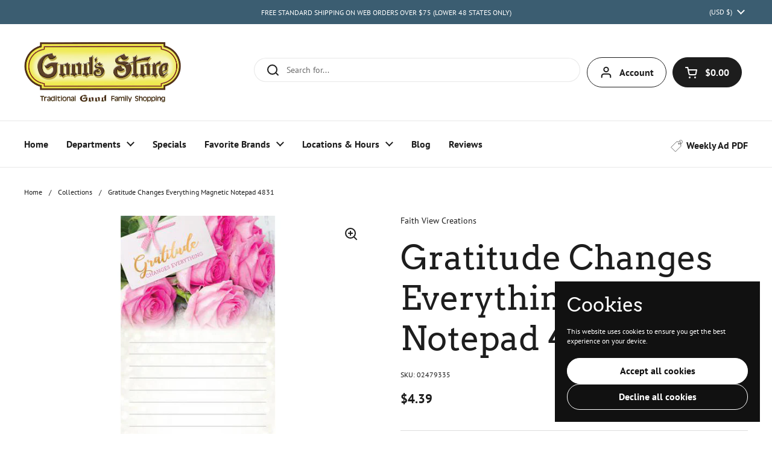

--- FILE ---
content_type: text/html; charset=utf-8
request_url: https://goodsstores.com/products/gratitude-changes-everything-magnetic-notepad-4831
body_size: 47830
content:
<!doctype html>
<html class="no-js" lang="en" dir="ltr">
<head>

  <meta charset="utf-8">
  <meta http-equiv="X-UA-Compatible" content="IE=edge,chrome=1">
  <meta name="viewport" content="width=device-width, initial-scale=1.0, height=device-height, minimum-scale=1.0"><link rel="shortcut icon" href="//goodsstores.com/cdn/shop/files/favicon-goods-store-01_1.png?crop=center&height=48&v=1747248936&width=48" type="image/png" /><title>Faith View Creations Gratitude Changes Everything Magnetic Notepad 4831 &ndash; Good&#39;s Store Online
</title><meta name="description" content="Jot down a quick note, shopping list, and more with the Gratitude Changes Everything Magnetic Notepad 4831 from Faith View Creations.">

<meta property="og:site_name" content="Good&#39;s Store Online">
<meta property="og:url" content="https://goodsstores.com/products/gratitude-changes-everything-magnetic-notepad-4831">
<meta property="og:title" content="Faith View Creations Gratitude Changes Everything Magnetic Notepad 4831">
<meta property="og:type" content="product">
<meta property="og:description" content="Jot down a quick note, shopping list, and more with the Gratitude Changes Everything Magnetic Notepad 4831 from Faith View Creations."><meta property="og:image" content="http://goodsstores.com/cdn/shop/files/thumbnail3.jpg?v=1741392781">
  <meta property="og:image:secure_url" content="https://goodsstores.com/cdn/shop/files/thumbnail3.jpg?v=1741392781">
  <meta property="og:image:width" content="640">
  <meta property="og:image:height" content="640"><meta property="og:price:amount" content="4.39">
  <meta property="og:price:currency" content="USD"><meta name="twitter:card" content="summary_large_image">
<meta name="twitter:title" content="Faith View Creations Gratitude Changes Everything Magnetic Notepad 4831">
<meta name="twitter:description" content="Jot down a quick note, shopping list, and more with the Gratitude Changes Everything Magnetic Notepad 4831 from Faith View Creations."><script type="application/ld+json">
  [
    {
      "@context": "https://schema.org",
      "@type": "WebSite",
      "name": "Good\u0026#39;s Store Online",
      "url": "https:\/\/goodsstores.com"
    },
    {
      "@context": "https://schema.org",
      "@type": "Organization",
      "name": "Good\u0026#39;s Store Online",
      "url": "https:\/\/goodsstores.com"
    }
  ]
</script>

<script type="application/ld+json">
{
  "@context": "http://schema.org",
  "@type": "BreadcrumbList",
  "itemListElement": [
    {
      "@type": "ListItem",
      "position": 1,
      "name": "Home",
      "item": "https://goodsstores.com"
    },{
        "@type": "ListItem",
        "position": 2,
        "name": "Gratitude Changes Everything Magnetic Notepad 4831",
        "item": "https://goodsstores.com/products/gratitude-changes-everything-magnetic-notepad-4831"
      }]
}
</script><script type="application/ld+json">{"@context":"http:\/\/schema.org\/","@id":"\/products\/gratitude-changes-everything-magnetic-notepad-4831#product","@type":"Product","brand":{"@type":"Brand","name":"Faith View Creations"},"category":"Home Decor \u0026 Gifts","description":"\r\n\r\n\t\r\n\t\r\n\t\tKeep on top of your grocery list and important phone numbers with the Gratitude Changes Everything Magnetic Notepad 4831 from Faith View Creations. \n\r\n\t\t\tMagnetic\nLined Pages\n50 Sheets\n9 X 4 Inches\n\r\n\t\r\n\r\n","gtin":"9781948308151","image":"https:\/\/goodsstores.com\/cdn\/shop\/files\/thumbnail3.jpg?v=1741392781\u0026width=1920","name":"Gratitude Changes Everything Magnetic Notepad 4831","offers":{"@id":"\/products\/gratitude-changes-everything-magnetic-notepad-4831?variant=39974825295943#offer","@type":"Offer","availability":"http:\/\/schema.org\/InStock","price":"4.39","priceCurrency":"USD","url":"https:\/\/goodsstores.com\/products\/gratitude-changes-everything-magnetic-notepad-4831?variant=39974825295943"},"sku":"02479335","url":"https:\/\/goodsstores.com\/products\/gratitude-changes-everything-magnetic-notepad-4831"}</script><link rel="canonical" href="https://goodsstores.com/products/gratitude-changes-everything-magnetic-notepad-4831">

  <link rel="preconnect" href="https://cdn.shopify.com"><link rel="preconnect" href="https://fonts.shopifycdn.com" crossorigin>
<link href="//goodsstores.com/cdn/shop/t/153/assets/theme.css?v=67643284210405453031766768706" as="style" rel="preload"><link href="//goodsstores.com/cdn/shop/t/153/assets/section-header.css?v=164308895352970854221766768706" as="style" rel="preload"><link href="//goodsstores.com/cdn/shop/t/153/assets/section-main-product.css?v=93774677457781734681766768706" as="style" rel="preload"><link rel="preload" as="image" href="//goodsstores.com/cdn/shop/files/thumbnail3.jpg?v=1741392781&width=480" imagesrcset="//goodsstores.com/cdn/shop/files/thumbnail3.jpg?v=1741392781&width=240 240w,//goodsstores.com/cdn/shop/files/thumbnail3.jpg?v=1741392781&width=360 360w,//goodsstores.com/cdn/shop/files/thumbnail3.jpg?v=1741392781&width=420 420w,//goodsstores.com/cdn/shop/files/thumbnail3.jpg?v=1741392781&width=480 480w,//goodsstores.com/cdn/shop/files/thumbnail3.jpg?v=1741392781&width=640 640w" imagesizes="(max-width: 767px) calc(100vw - 20px), (max-width: 1360px) 50vw, 620px">

<link rel="preload" href="//goodsstores.com/cdn/fonts/arvo/arvo_n4.cf5897c91bef7f76bce9d45a5025155aa004d2c7.woff2" as="font" type="font/woff2" crossorigin>
<link rel="preload" href="//goodsstores.com/cdn/fonts/pt_sans/ptsans_n4.83e02f6420db1e9af259d3d7856d73a9dc4fb7ab.woff2" as="font" type="font/woff2" crossorigin>
<style type="text/css">
@font-face {
  font-family: Arvo;
  font-weight: 400;
  font-style: normal;
  font-display: swap;
  src: url("//goodsstores.com/cdn/fonts/arvo/arvo_n4.cf5897c91bef7f76bce9d45a5025155aa004d2c7.woff2") format("woff2"),
       url("//goodsstores.com/cdn/fonts/arvo/arvo_n4.1700444de931e038b31bac25071cca458ea16547.woff") format("woff");
}
@font-face {
  font-family: "PT Sans";
  font-weight: 400;
  font-style: normal;
  font-display: swap;
  src: url("//goodsstores.com/cdn/fonts/pt_sans/ptsans_n4.83e02f6420db1e9af259d3d7856d73a9dc4fb7ab.woff2") format("woff2"),
       url("//goodsstores.com/cdn/fonts/pt_sans/ptsans_n4.031cf9b26e734268d68c385b0ff08ff26d8b4b6b.woff") format("woff");
}
@font-face {
  font-family: "PT Sans";
  font-weight: 700;
  font-style: normal;
  font-display: swap;
  src: url("//goodsstores.com/cdn/fonts/pt_sans/ptsans_n7.304287b69b0b43b7d5b0f947011857fe41849126.woff2") format("woff2"),
       url("//goodsstores.com/cdn/fonts/pt_sans/ptsans_n7.6044f7e686f0b0c443754a8289995e64f1aba322.woff") format("woff");
}
@font-face {
  font-family: "PT Sans";
  font-weight: 400;
  font-style: italic;
  font-display: swap;
  src: url("//goodsstores.com/cdn/fonts/pt_sans/ptsans_i4.13d0fa4d8e97d77e57a7b87d374df76447561c38.woff2") format("woff2"),
       url("//goodsstores.com/cdn/fonts/pt_sans/ptsans_i4.1ffe088c0458ba08706c5025ac59c175cc6ceb8d.woff") format("woff");
}




</style>
<style type="text/css">

  :root {

    /* Direction */
    --direction:ltr;

    /* Font variables */

    --font-stack-headings: Arvo, serif;
    --font-weight-headings: 400;
    --font-style-headings: normal;

    --font-stack-body: "PT Sans", sans-serif;
    --font-weight-body: 400;--font-weight-body-bold: 700;--font-style-body: normal;--font-weight-buttons: var(--font-weight-body-bold);--font-weight-menu: var(--font-weight-body-bold);--base-headings-size: 80;
    --base-headings-line: 1.2;
    --base-body-size: 14;
    --base-body-line: 1.2;

    --base-menu-size: 16;

    /* Color variables */

    --color-background-header: #ffffff;
    --color-secondary-background-header: rgba(29, 29, 29, 0.08);
    --color-opacity-background-header: rgba(255, 255, 255, 0);
    --color-text-header: #1d1d1d;
    --color-foreground-header: #fff;
    --color-accent-header: #8e1520;
    --color-foreground-accent-header: #fff;
    --color-borders-header: rgba(29, 29, 29, 0.1);

    --color-background-main: #ffffff;
    --color-secondary-background-main: rgba(29, 29, 29, 0.08);
    --color-third-background-main: rgba(29, 29, 29, 0.04);
    --color-fourth-background-main: rgba(29, 29, 29, 0.02);
    --color-opacity-background-main: rgba(255, 255, 255, 0);
    --color-text-main: #1d1d1d;
    --color-foreground-main: #fff;
    --color-secondary-text-main: rgba(29, 29, 29, 0.62);
    --color-accent-main: #8e1520;
    --color-foreground-accent-main: #fff;
    --color-borders-main: rgba(29, 29, 29, 0.15);

    --color-background-cards: #ffffff;
    --color-gradient-cards: ;
    --color-text-cards: #1d1d1d;
    --color-foreground-cards: #fff;
    --color-secondary-text-cards: rgba(29, 29, 29, 0.6);
    --color-accent-cards: #000000;
    --color-foreground-accent-cards: #fff;
    --color-borders-cards: #e1e1e1;

    --color-background-footer: #ffffff;
    --color-text-footer: #000000;
    --color-accent-footer: #8e1520;
    --color-borders-footer: rgba(0, 0, 0, 0.15);

    --color-borders-forms-primary: rgba(29, 29, 29, 0.3);
    --color-borders-forms-secondary: rgba(29, 29, 29, 0.6);

    /* Borders */

    --border-width-cards: 1px;
    --border-radius-cards: 10px;
    --border-width-buttons: 1px;
    --border-radius-buttons: 30px;
    --border-width-forms: 1px;
    --border-radius-forms: 5px;

    /* Shadows */
    --shadow-x-cards: 0px;
    --shadow-y-cards: 0px;
    --shadow-blur-cards: 0px;
    --color-shadow-cards: rgba(0,0,0,0);
    --shadow-x-buttons: 0px;
    --shadow-y-buttons: 0px;
    --shadow-blur-buttons: 0px;
    --color-shadow-buttons: rgba(0,0,0,0);

    /* Layout */

    --grid-gap-original-base: 26px;
    --container-vertical-space-base: 100px;
    --image-fit-padding: 10%;

  }

  .facets__summary, #main select, .sidebar select, .modal-content select {
    background-image: url('data:image/svg+xml;utf8,<svg width="13" height="8" fill="none" xmlns="http://www.w3.org/2000/svg"><path d="M1.414.086 7.9 6.57 6.485 7.985 0 1.5 1.414.086Z" fill="%231d1d1d"/><path d="M12.985 1.515 6.5 8 5.085 6.586 11.571.101l1.414 1.414Z" fill="%231d1d1d"/></svg>');
  }

  .card .star-rating__stars {
    background-image: url('data:image/svg+xml;utf8,<svg width="20" height="13" viewBox="0 0 14 13" fill="none" xmlns="http://www.w3.org/2000/svg"><path d="m7 0 1.572 4.837h5.085l-4.114 2.99 1.572 4.836L7 9.673l-4.114 2.99 1.571-4.837-4.114-2.99h5.085L7 0Z" stroke="%231d1d1d" stroke-width="1"/></svg>');
  }
  .card .star-rating__stars-active {
    background-image: url('data:image/svg+xml;utf8,<svg width="20" height="13" viewBox="0 0 14 13" fill="none" xmlns="http://www.w3.org/2000/svg"><path d="m7 0 1.572 4.837h5.085l-4.114 2.99 1.572 4.836L7 9.673l-4.114 2.99 1.571-4.837-4.114-2.99h5.085L7 0Z" fill="%231d1d1d" stroke-width="0"/></svg>');
  }

  .star-rating__stars {
    background-image: url('data:image/svg+xml;utf8,<svg width="20" height="13" viewBox="0 0 14 13" fill="none" xmlns="http://www.w3.org/2000/svg"><path d="m7 0 1.572 4.837h5.085l-4.114 2.99 1.572 4.836L7 9.673l-4.114 2.99 1.571-4.837-4.114-2.99h5.085L7 0Z" stroke="%231d1d1d" stroke-width="1"/></svg>');
  }
  .star-rating__stars-active {
    background-image: url('data:image/svg+xml;utf8,<svg width="20" height="13" viewBox="0 0 14 13" fill="none" xmlns="http://www.w3.org/2000/svg"><path d="m7 0 1.572 4.837h5.085l-4.114 2.99 1.572 4.836L7 9.673l-4.114 2.99 1.571-4.837-4.114-2.99h5.085L7 0Z" fill="%231d1d1d" stroke-width="0"/></svg>');
  }

  .product-item {}.product-item .button {
      --color-text-cards: #8e1520;--color-foreground-cards: #fff;
    }</style>

<style id="root-height">
  :root {
    --window-height: 100vh;
  }
</style><link href="//goodsstores.com/cdn/shop/t/153/assets/theme.css?v=67643284210405453031766768706" rel="stylesheet" type="text/css" media="all" />

	<script>window.performance && window.performance.mark && window.performance.mark('shopify.content_for_header.start');</script><meta name="google-site-verification" content="8mnLSSpVEONupaPUQ8RYT58OOMvF7Mi4d2OMEigkWnI">
<meta id="shopify-digital-wallet" name="shopify-digital-wallet" content="/19210751/digital_wallets/dialog">
<link rel="alternate" type="application/json+oembed" href="https://goodsstores.com/products/gratitude-changes-everything-magnetic-notepad-4831.oembed">
<script async="async" src="/checkouts/internal/preloads.js?locale=en-US"></script>
<script id="shopify-features" type="application/json">{"accessToken":"4a27154217dd976fd09cdd1780e1967a","betas":["rich-media-storefront-analytics"],"domain":"goodsstores.com","predictiveSearch":true,"shopId":19210751,"locale":"en"}</script>
<script>var Shopify = Shopify || {};
Shopify.shop = "goodsstores.myshopify.com";
Shopify.locale = "en";
Shopify.currency = {"active":"USD","rate":"1.0"};
Shopify.country = "US";
Shopify.theme = {"name":"GoodsStore 12.26.25","id":137350053959,"schema_name":"Local","schema_version":"2.5.0.1","theme_store_id":1651,"role":"main"};
Shopify.theme.handle = "null";
Shopify.theme.style = {"id":null,"handle":null};
Shopify.cdnHost = "goodsstores.com/cdn";
Shopify.routes = Shopify.routes || {};
Shopify.routes.root = "/";</script>
<script type="module">!function(o){(o.Shopify=o.Shopify||{}).modules=!0}(window);</script>
<script>!function(o){function n(){var o=[];function n(){o.push(Array.prototype.slice.apply(arguments))}return n.q=o,n}var t=o.Shopify=o.Shopify||{};t.loadFeatures=n(),t.autoloadFeatures=n()}(window);</script>
<script id="shop-js-analytics" type="application/json">{"pageType":"product"}</script>
<script defer="defer" async type="module" src="//goodsstores.com/cdn/shopifycloud/shop-js/modules/v2/client.init-shop-cart-sync_BdyHc3Nr.en.esm.js"></script>
<script defer="defer" async type="module" src="//goodsstores.com/cdn/shopifycloud/shop-js/modules/v2/chunk.common_Daul8nwZ.esm.js"></script>
<script type="module">
  await import("//goodsstores.com/cdn/shopifycloud/shop-js/modules/v2/client.init-shop-cart-sync_BdyHc3Nr.en.esm.js");
await import("//goodsstores.com/cdn/shopifycloud/shop-js/modules/v2/chunk.common_Daul8nwZ.esm.js");

  window.Shopify.SignInWithShop?.initShopCartSync?.({"fedCMEnabled":true,"windoidEnabled":true});

</script>
<script>(function() {
  var isLoaded = false;
  function asyncLoad() {
    if (isLoaded) return;
    isLoaded = true;
    var urls = ["https:\/\/chimpstatic.com\/mcjs-connected\/js\/users\/14710562c690de91af6b98562\/252e6fad94f20081162602847.js?shop=goodsstores.myshopify.com"];
    for (var i = 0; i < urls.length; i++) {
      var s = document.createElement('script');
      s.type = 'text/javascript';
      s.async = true;
      s.src = urls[i];
      var x = document.getElementsByTagName('script')[0];
      x.parentNode.insertBefore(s, x);
    }
  };
  if(window.attachEvent) {
    window.attachEvent('onload', asyncLoad);
  } else {
    window.addEventListener('load', asyncLoad, false);
  }
})();</script>
<script id="__st">var __st={"a":19210751,"offset":-18000,"reqid":"a4e5e2ee-94b6-4562-813e-daa58a99a6c1-1768975133","pageurl":"goodsstores.com\/products\/gratitude-changes-everything-magnetic-notepad-4831","u":"ad85377b6621","p":"product","rtyp":"product","rid":6775139172423};</script>
<script>window.ShopifyPaypalV4VisibilityTracking = true;</script>
<script id="captcha-bootstrap">!function(){'use strict';const t='contact',e='account',n='new_comment',o=[[t,t],['blogs',n],['comments',n],[t,'customer']],c=[[e,'customer_login'],[e,'guest_login'],[e,'recover_customer_password'],[e,'create_customer']],r=t=>t.map((([t,e])=>`form[action*='/${t}']:not([data-nocaptcha='true']) input[name='form_type'][value='${e}']`)).join(','),a=t=>()=>t?[...document.querySelectorAll(t)].map((t=>t.form)):[];function s(){const t=[...o],e=r(t);return a(e)}const i='password',u='form_key',d=['recaptcha-v3-token','g-recaptcha-response','h-captcha-response',i],f=()=>{try{return window.sessionStorage}catch{return}},m='__shopify_v',_=t=>t.elements[u];function p(t,e,n=!1){try{const o=window.sessionStorage,c=JSON.parse(o.getItem(e)),{data:r}=function(t){const{data:e,action:n}=t;return t[m]||n?{data:e,action:n}:{data:t,action:n}}(c);for(const[e,n]of Object.entries(r))t.elements[e]&&(t.elements[e].value=n);n&&o.removeItem(e)}catch(o){console.error('form repopulation failed',{error:o})}}const l='form_type',E='cptcha';function T(t){t.dataset[E]=!0}const w=window,h=w.document,L='Shopify',v='ce_forms',y='captcha';let A=!1;((t,e)=>{const n=(g='f06e6c50-85a8-45c8-87d0-21a2b65856fe',I='https://cdn.shopify.com/shopifycloud/storefront-forms-hcaptcha/ce_storefront_forms_captcha_hcaptcha.v1.5.2.iife.js',D={infoText:'Protected by hCaptcha',privacyText:'Privacy',termsText:'Terms'},(t,e,n)=>{const o=w[L][v],c=o.bindForm;if(c)return c(t,g,e,D).then(n);var r;o.q.push([[t,g,e,D],n]),r=I,A||(h.body.append(Object.assign(h.createElement('script'),{id:'captcha-provider',async:!0,src:r})),A=!0)});var g,I,D;w[L]=w[L]||{},w[L][v]=w[L][v]||{},w[L][v].q=[],w[L][y]=w[L][y]||{},w[L][y].protect=function(t,e){n(t,void 0,e),T(t)},Object.freeze(w[L][y]),function(t,e,n,w,h,L){const[v,y,A,g]=function(t,e,n){const i=e?o:[],u=t?c:[],d=[...i,...u],f=r(d),m=r(i),_=r(d.filter((([t,e])=>n.includes(e))));return[a(f),a(m),a(_),s()]}(w,h,L),I=t=>{const e=t.target;return e instanceof HTMLFormElement?e:e&&e.form},D=t=>v().includes(t);t.addEventListener('submit',(t=>{const e=I(t);if(!e)return;const n=D(e)&&!e.dataset.hcaptchaBound&&!e.dataset.recaptchaBound,o=_(e),c=g().includes(e)&&(!o||!o.value);(n||c)&&t.preventDefault(),c&&!n&&(function(t){try{if(!f())return;!function(t){const e=f();if(!e)return;const n=_(t);if(!n)return;const o=n.value;o&&e.removeItem(o)}(t);const e=Array.from(Array(32),(()=>Math.random().toString(36)[2])).join('');!function(t,e){_(t)||t.append(Object.assign(document.createElement('input'),{type:'hidden',name:u})),t.elements[u].value=e}(t,e),function(t,e){const n=f();if(!n)return;const o=[...t.querySelectorAll(`input[type='${i}']`)].map((({name:t})=>t)),c=[...d,...o],r={};for(const[a,s]of new FormData(t).entries())c.includes(a)||(r[a]=s);n.setItem(e,JSON.stringify({[m]:1,action:t.action,data:r}))}(t,e)}catch(e){console.error('failed to persist form',e)}}(e),e.submit())}));const S=(t,e)=>{t&&!t.dataset[E]&&(n(t,e.some((e=>e===t))),T(t))};for(const o of['focusin','change'])t.addEventListener(o,(t=>{const e=I(t);D(e)&&S(e,y())}));const B=e.get('form_key'),M=e.get(l),P=B&&M;t.addEventListener('DOMContentLoaded',(()=>{const t=y();if(P)for(const e of t)e.elements[l].value===M&&p(e,B);[...new Set([...A(),...v().filter((t=>'true'===t.dataset.shopifyCaptcha))])].forEach((e=>S(e,t)))}))}(h,new URLSearchParams(w.location.search),n,t,e,['guest_login'])})(!0,!0)}();</script>
<script integrity="sha256-4kQ18oKyAcykRKYeNunJcIwy7WH5gtpwJnB7kiuLZ1E=" data-source-attribution="shopify.loadfeatures" defer="defer" src="//goodsstores.com/cdn/shopifycloud/storefront/assets/storefront/load_feature-a0a9edcb.js" crossorigin="anonymous"></script>
<script data-source-attribution="shopify.dynamic_checkout.dynamic.init">var Shopify=Shopify||{};Shopify.PaymentButton=Shopify.PaymentButton||{isStorefrontPortableWallets:!0,init:function(){window.Shopify.PaymentButton.init=function(){};var t=document.createElement("script");t.src="https://goodsstores.com/cdn/shopifycloud/portable-wallets/latest/portable-wallets.en.js",t.type="module",document.head.appendChild(t)}};
</script>
<script data-source-attribution="shopify.dynamic_checkout.buyer_consent">
  function portableWalletsHideBuyerConsent(e){var t=document.getElementById("shopify-buyer-consent"),n=document.getElementById("shopify-subscription-policy-button");t&&n&&(t.classList.add("hidden"),t.setAttribute("aria-hidden","true"),n.removeEventListener("click",e))}function portableWalletsShowBuyerConsent(e){var t=document.getElementById("shopify-buyer-consent"),n=document.getElementById("shopify-subscription-policy-button");t&&n&&(t.classList.remove("hidden"),t.removeAttribute("aria-hidden"),n.addEventListener("click",e))}window.Shopify?.PaymentButton&&(window.Shopify.PaymentButton.hideBuyerConsent=portableWalletsHideBuyerConsent,window.Shopify.PaymentButton.showBuyerConsent=portableWalletsShowBuyerConsent);
</script>
<script>
  function portableWalletsCleanup(e){e&&e.src&&console.error("Failed to load portable wallets script "+e.src);var t=document.querySelectorAll("shopify-accelerated-checkout .shopify-payment-button__skeleton, shopify-accelerated-checkout-cart .wallet-cart-button__skeleton"),e=document.getElementById("shopify-buyer-consent");for(let e=0;e<t.length;e++)t[e].remove();e&&e.remove()}function portableWalletsNotLoadedAsModule(e){e instanceof ErrorEvent&&"string"==typeof e.message&&e.message.includes("import.meta")&&"string"==typeof e.filename&&e.filename.includes("portable-wallets")&&(window.removeEventListener("error",portableWalletsNotLoadedAsModule),window.Shopify.PaymentButton.failedToLoad=e,"loading"===document.readyState?document.addEventListener("DOMContentLoaded",window.Shopify.PaymentButton.init):window.Shopify.PaymentButton.init())}window.addEventListener("error",portableWalletsNotLoadedAsModule);
</script>

<script type="module" src="https://goodsstores.com/cdn/shopifycloud/portable-wallets/latest/portable-wallets.en.js" onError="portableWalletsCleanup(this)" crossorigin="anonymous"></script>
<script nomodule>
  document.addEventListener("DOMContentLoaded", portableWalletsCleanup);
</script>

<link id="shopify-accelerated-checkout-styles" rel="stylesheet" media="screen" href="https://goodsstores.com/cdn/shopifycloud/portable-wallets/latest/accelerated-checkout-backwards-compat.css" crossorigin="anonymous">
<style id="shopify-accelerated-checkout-cart">
        #shopify-buyer-consent {
  margin-top: 1em;
  display: inline-block;
  width: 100%;
}

#shopify-buyer-consent.hidden {
  display: none;
}

#shopify-subscription-policy-button {
  background: none;
  border: none;
  padding: 0;
  text-decoration: underline;
  font-size: inherit;
  cursor: pointer;
}

#shopify-subscription-policy-button::before {
  box-shadow: none;
}

      </style>

<script>window.performance && window.performance.mark && window.performance.mark('shopify.content_for_header.end');</script>

  <script>
    const rbi = [];
    const ribSetSize = (img) => {
      if ( img.offsetWidth / img.dataset.ratio < img.offsetHeight ) {
        img.setAttribute('sizes', `${Math.ceil(img.offsetHeight * img.dataset.ratio)}px`);
      } else {
        img.setAttribute('sizes', `${Math.ceil(img.offsetWidth)}px`);
      }
    }
    const debounce = (fn, wait) => {
      let t;
      return (...args) => {
        clearTimeout(t);
        t = setTimeout(() => fn.apply(this, args), wait);
      };
    }
    window.KEYCODES = {
      TAB: 9,
      ESC: 27,
      DOWN: 40,
      RIGHT: 39,
      UP: 38,
      LEFT: 37,
      RETURN: 13
    };
    window.addEventListener('resize', debounce(()=>{
      for ( let img of rbi ) {
        ribSetSize(img);
      }
    }, 250));
  </script><noscript>
    <link rel="stylesheet" href="//goodsstores.com/cdn/shop/t/153/assets/theme-noscript.css?v=42099867224588620941766768706">
  </noscript>

  
  <!--pages I want to hide-->
  
  <!--end pages I want to hide-->

  <!-- Auth Codes -->
  <meta name="google-site-verification" content="ybj9kdlk_RZnCl4JS7W_J83FjnuSMD9TKBbU7LD0qEg" />
  <meta name="msvalidate.01" content="79C3E3A9B430DA4613072068A357ADB9" />
  

<!-- BEGIN app block: shopify://apps/judge-me-reviews/blocks/judgeme_core/61ccd3b1-a9f2-4160-9fe9-4fec8413e5d8 --><!-- Start of Judge.me Core -->






<link rel="dns-prefetch" href="https://cdnwidget.judge.me">
<link rel="dns-prefetch" href="https://cdn.judge.me">
<link rel="dns-prefetch" href="https://cdn1.judge.me">
<link rel="dns-prefetch" href="https://api.judge.me">

<script data-cfasync='false' class='jdgm-settings-script'>window.jdgmSettings={"pagination":5,"disable_web_reviews":false,"badge_no_review_text":"No reviews","badge_n_reviews_text":"{{ n }} review/reviews","badge_star_color":"#d7b134","hide_badge_preview_if_no_reviews":true,"badge_hide_text":false,"enforce_center_preview_badge":false,"widget_title":"Customer Reviews \u0026 Photos","widget_open_form_text":"Write a review","widget_close_form_text":"Cancel review","widget_refresh_page_text":"Refresh page","widget_summary_text":"Based on {{ number_of_reviews }} review/reviews","widget_no_review_text":"Be the first to write a review","widget_name_field_text":"Please Enter Your Name","widget_verified_name_field_text":"Verified Name (public)","widget_name_placeholder_text":"This will be visible to everyone","widget_required_field_error_text":"This field is required.","widget_email_field_text":"Please Enter Your Email","widget_verified_email_field_text":"Verified Email (private, can not be edited)","widget_email_placeholder_text":"This will stay private","widget_email_field_error_text":"Please enter a valid email address.","widget_rating_field_text":"Number of Stars","widget_review_title_field_text":"Review Title","widget_review_title_placeholder_text":"Give your review a title","widget_review_body_field_text":"Review content","widget_review_body_placeholder_text":"Start writing here...","widget_pictures_field_text":"Picture/Video (optional)","widget_submit_review_text":"Submit Review","widget_submit_verified_review_text":"Submit Verified Review","widget_submit_success_msg_with_auto_publish":"Thank you! Please refresh the page in a few moments to see your review. You can remove or edit your review by logging into \u003ca href='https://judge.me/login' target='_blank' rel='nofollow noopener'\u003eJudge.me\u003c/a\u003e","widget_submit_success_msg_no_auto_publish":"Thank you! Your review will be published as soon as it is approved by the shop admin. You can remove or edit your review by logging into \u003ca href='https://judge.me/login' target='_blank' rel='nofollow noopener'\u003eJudge.me\u003c/a\u003e","widget_show_default_reviews_out_of_total_text":"Showing {{ n_reviews_shown }} out of {{ n_reviews }} reviews.","widget_show_all_link_text":"Show all","widget_show_less_link_text":"Show less","widget_author_said_text":"{{ reviewer_name }} said:","widget_days_text":"{{ n }} days ago","widget_weeks_text":"{{ n }} week/weeks ago","widget_months_text":"{{ n }} month/months ago","widget_years_text":"{{ n }} year/years ago","widget_yesterday_text":"Yesterday","widget_today_text":"Today","widget_replied_text":"\u003e\u003e {{ shop_name }} replied:","widget_read_more_text":"Read more","widget_reviewer_name_as_initial":"","widget_rating_filter_color":"#d7b134","widget_rating_filter_see_all_text":"See all reviews","widget_sorting_most_recent_text":"Most Recent","widget_sorting_highest_rating_text":"Highest Rating","widget_sorting_lowest_rating_text":"Lowest Rating","widget_sorting_with_pictures_text":"Only Pictures","widget_sorting_most_helpful_text":"Most Helpful","widget_open_question_form_text":"Ask a question","widget_reviews_subtab_text":"Reviews","widget_questions_subtab_text":"Questions","widget_question_label_text":"Question","widget_answer_label_text":"Answer","widget_question_placeholder_text":"Write your question here","widget_submit_question_text":"Submit Question","widget_question_submit_success_text":"Thank you for your question! We will notify you once it gets answered.","widget_star_color":"#d7b134","verified_badge_text":"Verified","verified_badge_bg_color":"","verified_badge_text_color":"","verified_badge_placement":"left-of-reviewer-name","widget_review_max_height":"","widget_hide_border":false,"widget_social_share":true,"widget_thumb":false,"widget_review_location_show":false,"widget_location_format":"country_iso_code","all_reviews_include_out_of_store_products":true,"all_reviews_out_of_store_text":"Out of Stock","all_reviews_pagination":100,"all_reviews_product_name_prefix_text":"about","enable_review_pictures":true,"enable_question_anwser":false,"widget_theme":"leex","review_date_format":"mm/dd/yyyy","default_sort_method":"most-recent","widget_product_reviews_subtab_text":"Product Reviews","widget_shop_reviews_subtab_text":"Shop Reviews","widget_other_products_reviews_text":"Reviews for other products","widget_store_reviews_subtab_text":"Store reviews","widget_no_store_reviews_text":"This store hasn't received any reviews yet","widget_web_restriction_product_reviews_text":"This product hasn't received any reviews yet","widget_no_items_text":"No items found","widget_show_more_text":"Show more","widget_write_a_store_review_text":"Write a Store Review","widget_other_languages_heading":"Reviews in Other Languages","widget_translate_review_text":"Translate review to {{ language }}","widget_translating_review_text":"Translating...","widget_show_original_translation_text":"Show original ({{ language }})","widget_translate_review_failed_text":"Review couldn't be translated.","widget_translate_review_retry_text":"Retry","widget_translate_review_try_again_later_text":"Try again later","show_product_url_for_grouped_product":false,"widget_sorting_pictures_first_text":"Pictures First","show_pictures_on_all_rev_page_mobile":true,"show_pictures_on_all_rev_page_desktop":true,"floating_tab_hide_mobile_install_preference":false,"floating_tab_button_name":"★ Reviews","floating_tab_title":"Let customers speak for us","floating_tab_button_color":"","floating_tab_button_background_color":"","floating_tab_url":"","floating_tab_url_enabled":true,"floating_tab_tab_style":"text","all_reviews_text_badge_text":"Customers rate us {{ shop.metafields.judgeme.all_reviews_rating | round: 1 }}/5 based on {{ shop.metafields.judgeme.all_reviews_count }} reviews.","all_reviews_text_badge_text_branded_style":"{{ shop.metafields.judgeme.all_reviews_rating | round: 1 }} out of 5 stars based on {{ shop.metafields.judgeme.all_reviews_count }} reviews","is_all_reviews_text_badge_a_link":false,"show_stars_for_all_reviews_text_badge":false,"all_reviews_text_badge_url":"","all_reviews_text_style":"text","all_reviews_text_color_style":"judgeme_brand_color","all_reviews_text_color":"#108474","all_reviews_text_show_jm_brand":true,"featured_carousel_show_header":true,"featured_carousel_title":"What Our Customers Are Saying","testimonials_carousel_title":"Customers are saying","videos_carousel_title":"Real customer stories","cards_carousel_title":"Customers are saying","featured_carousel_count_text":"Online Store Reviews","featured_carousel_add_link_to_all_reviews_page":false,"featured_carousel_url":"","featured_carousel_show_images":true,"featured_carousel_autoslide_interval":0,"featured_carousel_arrows_on_the_sides":true,"featured_carousel_height":250,"featured_carousel_width":90,"featured_carousel_image_size":0,"featured_carousel_image_height":250,"featured_carousel_arrow_color":"#eeeeee","verified_count_badge_style":"vintage","verified_count_badge_orientation":"horizontal","verified_count_badge_color_style":"judgeme_brand_color","verified_count_badge_color":"#108474","is_verified_count_badge_a_link":false,"verified_count_badge_url":"","verified_count_badge_show_jm_brand":true,"widget_rating_preset_default":5,"widget_first_sub_tab":"product-reviews","widget_show_histogram":true,"widget_histogram_use_custom_color":true,"widget_pagination_use_custom_color":false,"widget_star_use_custom_color":true,"widget_verified_badge_use_custom_color":false,"widget_write_review_use_custom_color":false,"picture_reminder_submit_button":"Upload Pictures","enable_review_videos":false,"mute_video_by_default":false,"widget_sorting_videos_first_text":"Videos First","widget_review_pending_text":"Pending","featured_carousel_items_for_large_screen":4,"social_share_options_order":"Facebook,Twitter","remove_microdata_snippet":true,"disable_json_ld":false,"enable_json_ld_products":false,"preview_badge_show_question_text":false,"preview_badge_no_question_text":"No questions","preview_badge_n_question_text":"{{ number_of_questions }} question/questions","qa_badge_show_icon":false,"qa_badge_position":"same-row","remove_judgeme_branding":true,"widget_add_search_bar":false,"widget_search_bar_placeholder":"Search","widget_sorting_verified_only_text":"Verified only","featured_carousel_theme":"default","featured_carousel_show_rating":true,"featured_carousel_show_title":true,"featured_carousel_show_body":true,"featured_carousel_show_date":false,"featured_carousel_show_reviewer":true,"featured_carousel_show_product":false,"featured_carousel_header_background_color":"#108474","featured_carousel_header_text_color":"#ffffff","featured_carousel_name_product_separator":"reviewed","featured_carousel_full_star_background":"#108474","featured_carousel_empty_star_background":"#dadada","featured_carousel_vertical_theme_background":"#f9fafb","featured_carousel_verified_badge_enable":false,"featured_carousel_verified_badge_color":"#108474","featured_carousel_border_style":"round","featured_carousel_review_line_length_limit":3,"featured_carousel_more_reviews_button_text":"Read more reviews","featured_carousel_view_product_button_text":"View product","all_reviews_page_load_reviews_on":"scroll","all_reviews_page_load_more_text":"Load More Reviews","disable_fb_tab_reviews":false,"enable_ajax_cdn_cache":false,"widget_public_name_text":"displayed publicly like","default_reviewer_name":"John Smith","default_reviewer_name_has_non_latin":true,"widget_reviewer_anonymous":"Anonymous","medals_widget_title":"Judge.me Review Medals","medals_widget_background_color":"#f9fafb","medals_widget_position":"footer_all_pages","medals_widget_border_color":"#f9fafb","medals_widget_verified_text_position":"left","medals_widget_use_monochromatic_version":false,"medals_widget_elements_color":"#108474","show_reviewer_avatar":true,"widget_invalid_yt_video_url_error_text":"Not a YouTube video URL","widget_max_length_field_error_text":"Please enter no more than {0} characters.","widget_show_country_flag":false,"widget_show_collected_via_shop_app":true,"widget_verified_by_shop_badge_style":"light","widget_verified_by_shop_text":"Verified by Shop","widget_show_photo_gallery":false,"widget_load_with_code_splitting":true,"widget_ugc_install_preference":false,"widget_ugc_title":"Made by us, Shared by you","widget_ugc_subtitle":"Tag us to see your picture featured in our page","widget_ugc_arrows_color":"#ffffff","widget_ugc_primary_button_text":"Buy Now","widget_ugc_primary_button_background_color":"#108474","widget_ugc_primary_button_text_color":"#ffffff","widget_ugc_primary_button_border_width":"0","widget_ugc_primary_button_border_style":"none","widget_ugc_primary_button_border_color":"#108474","widget_ugc_primary_button_border_radius":"25","widget_ugc_secondary_button_text":"Load More","widget_ugc_secondary_button_background_color":"#ffffff","widget_ugc_secondary_button_text_color":"#108474","widget_ugc_secondary_button_border_width":"2","widget_ugc_secondary_button_border_style":"solid","widget_ugc_secondary_button_border_color":"#108474","widget_ugc_secondary_button_border_radius":"25","widget_ugc_reviews_button_text":"View Reviews","widget_ugc_reviews_button_background_color":"#ffffff","widget_ugc_reviews_button_text_color":"#108474","widget_ugc_reviews_button_border_width":"2","widget_ugc_reviews_button_border_style":"solid","widget_ugc_reviews_button_border_color":"#108474","widget_ugc_reviews_button_border_radius":"25","widget_ugc_reviews_button_link_to":"judgeme-reviews-page","widget_ugc_show_post_date":true,"widget_ugc_max_width":"800","widget_rating_metafield_value_type":true,"widget_primary_color":"#108474","widget_enable_secondary_color":false,"widget_secondary_color":"#edf5f5","widget_summary_average_rating_text":"{{ average_rating }} out of 5","widget_media_grid_title":"Customer photos \u0026 videos","widget_media_grid_see_more_text":"See more","widget_round_style":false,"widget_show_product_medals":true,"widget_verified_by_judgeme_text":"Verified by Judge.me","widget_show_store_medals":true,"widget_verified_by_judgeme_text_in_store_medals":"Verified by Judge.me","widget_media_field_exceed_quantity_message":"Sorry, we can only accept {{ max_media }} for one review.","widget_media_field_exceed_limit_message":"{{ file_name }} is too large, please select a {{ media_type }} less than {{ size_limit }}MB.","widget_review_submitted_text":"Review Submitted!","widget_question_submitted_text":"Question Submitted!","widget_close_form_text_question":"Cancel","widget_write_your_answer_here_text":"Write your answer here","widget_enabled_branded_link":true,"widget_show_collected_by_judgeme":true,"widget_reviewer_name_color":"","widget_write_review_text_color":"","widget_write_review_bg_color":"","widget_collected_by_judgeme_text":"collected by Judge.me","widget_pagination_type":"standard","widget_load_more_text":"Load More","widget_load_more_color":"#108474","widget_full_review_text":"Full Review","widget_read_more_reviews_text":"Read More Reviews","widget_read_questions_text":"Read Questions","widget_questions_and_answers_text":"Questions \u0026 Answers","widget_verified_by_text":"Verified by","widget_verified_text":"Verified","widget_number_of_reviews_text":"{{ number_of_reviews }} reviews","widget_back_button_text":"Back","widget_next_button_text":"Next","widget_custom_forms_filter_button":"Filters","custom_forms_style":"vertical","widget_show_review_information":false,"how_reviews_are_collected":"How reviews are collected?","widget_show_review_keywords":false,"widget_gdpr_statement":"How we use your data: We'll only contact you about the review you left, and only if necessary. By submitting your review, you agree to Judge.me's \u003ca href='https://judge.me/terms' target='_blank' rel='nofollow noopener'\u003eterms\u003c/a\u003e, \u003ca href='https://judge.me/privacy' target='_blank' rel='nofollow noopener'\u003eprivacy\u003c/a\u003e and \u003ca href='https://judge.me/content-policy' target='_blank' rel='nofollow noopener'\u003econtent\u003c/a\u003e policies.","widget_multilingual_sorting_enabled":false,"widget_translate_review_content_enabled":false,"widget_translate_review_content_method":"manual","popup_widget_review_selection":"automatically_with_pictures","popup_widget_round_border_style":true,"popup_widget_show_title":true,"popup_widget_show_body":true,"popup_widget_show_reviewer":false,"popup_widget_show_product":true,"popup_widget_show_pictures":true,"popup_widget_use_review_picture":true,"popup_widget_show_on_home_page":true,"popup_widget_show_on_product_page":true,"popup_widget_show_on_collection_page":true,"popup_widget_show_on_cart_page":true,"popup_widget_position":"bottom_left","popup_widget_first_review_delay":5,"popup_widget_duration":5,"popup_widget_interval":5,"popup_widget_review_count":5,"popup_widget_hide_on_mobile":true,"review_snippet_widget_round_border_style":true,"review_snippet_widget_card_color":"#FFFFFF","review_snippet_widget_slider_arrows_background_color":"#FFFFFF","review_snippet_widget_slider_arrows_color":"#000000","review_snippet_widget_star_color":"#108474","show_product_variant":false,"all_reviews_product_variant_label_text":"Variant: ","widget_show_verified_branding":false,"widget_ai_summary_title":"Customers say","widget_ai_summary_disclaimer":"AI-powered review summary based on recent customer reviews","widget_show_ai_summary":false,"widget_show_ai_summary_bg":false,"widget_show_review_title_input":true,"redirect_reviewers_invited_via_email":"review_widget","request_store_review_after_product_review":false,"request_review_other_products_in_order":false,"review_form_color_scheme":"default","review_form_corner_style":"square","review_form_star_color":{},"review_form_text_color":"#333333","review_form_background_color":"#ffffff","review_form_field_background_color":"#fafafa","review_form_button_color":{},"review_form_button_text_color":"#ffffff","review_form_modal_overlay_color":"#000000","review_content_screen_title_text":"How would you rate this product?","review_content_introduction_text":"We would love it if you would share a bit about your experience.","store_review_form_title_text":"How would you rate this store?","store_review_form_introduction_text":"We would love it if you would share a bit about your experience.","show_review_guidance_text":true,"one_star_review_guidance_text":"Poor","five_star_review_guidance_text":"Great","customer_information_screen_title_text":"About you","customer_information_introduction_text":"Please tell us more about you.","custom_questions_screen_title_text":"Your experience in more detail","custom_questions_introduction_text":"Here are a few questions to help us understand more about your experience.","review_submitted_screen_title_text":"Thanks for your review!","review_submitted_screen_thank_you_text":"We are processing it and it will appear on the store soon.","review_submitted_screen_email_verification_text":"Please confirm your email by clicking the link we just sent you. This helps us keep reviews authentic.","review_submitted_request_store_review_text":"Would you like to share your experience of shopping with us?","review_submitted_review_other_products_text":"Would you like to review these products?","store_review_screen_title_text":"Would you like to share your experience of shopping with us?","store_review_introduction_text":"We value your feedback and use it to improve. Please share any thoughts or suggestions you have.","reviewer_media_screen_title_picture_text":"Share a picture","reviewer_media_introduction_picture_text":"Upload a photo to support your review.","reviewer_media_screen_title_video_text":"Share a video","reviewer_media_introduction_video_text":"Upload a video to support your review.","reviewer_media_screen_title_picture_or_video_text":"Share a picture or video","reviewer_media_introduction_picture_or_video_text":"Upload a photo or video to support your review.","reviewer_media_youtube_url_text":"Paste your Youtube URL here","advanced_settings_next_step_button_text":"Next","advanced_settings_close_review_button_text":"Close","modal_write_review_flow":false,"write_review_flow_required_text":"Required","write_review_flow_privacy_message_text":"We respect your privacy.","write_review_flow_anonymous_text":"Post review as anonymous","write_review_flow_visibility_text":"This won't be visible to other customers.","write_review_flow_multiple_selection_help_text":"Select as many as you like","write_review_flow_single_selection_help_text":"Select one option","write_review_flow_required_field_error_text":"This field is required","write_review_flow_invalid_email_error_text":"Please enter a valid email address","write_review_flow_max_length_error_text":"Max. {{ max_length }} characters.","write_review_flow_media_upload_text":"\u003cb\u003eClick to upload\u003c/b\u003e or drag and drop","write_review_flow_gdpr_statement":"We'll only contact you about your review if necessary. By submitting your review, you agree to our \u003ca href='https://judge.me/terms' target='_blank' rel='nofollow noopener'\u003eterms and conditions\u003c/a\u003e and \u003ca href='https://judge.me/privacy' target='_blank' rel='nofollow noopener'\u003eprivacy policy\u003c/a\u003e.","rating_only_reviews_enabled":false,"show_negative_reviews_help_screen":false,"new_review_flow_help_screen_rating_threshold":3,"negative_review_resolution_screen_title_text":"Tell us more","negative_review_resolution_text":"Your experience matters to us. If there were issues with your purchase, we're here to help. Feel free to reach out to us, we'd love the opportunity to make things right.","negative_review_resolution_button_text":"Contact us","negative_review_resolution_proceed_with_review_text":"Leave a review","negative_review_resolution_subject":"Issue with purchase from {{ shop_name }}.{{ order_name }}","preview_badge_collection_page_install_status":false,"widget_review_custom_css":"","preview_badge_custom_css":"","preview_badge_stars_count":"5-stars","featured_carousel_custom_css":"","floating_tab_custom_css":"","all_reviews_widget_custom_css":"","medals_widget_custom_css":"","verified_badge_custom_css":"","all_reviews_text_custom_css":"","transparency_badges_collected_via_store_invite":false,"transparency_badges_from_another_provider":false,"transparency_badges_collected_from_store_visitor":false,"transparency_badges_collected_by_verified_review_provider":false,"transparency_badges_earned_reward":false,"transparency_badges_collected_via_store_invite_text":"Review collected via store invitation","transparency_badges_from_another_provider_text":"Review collected from another provider","transparency_badges_collected_from_store_visitor_text":"Review collected from a store visitor","transparency_badges_written_in_google_text":"Review written in Google","transparency_badges_written_in_etsy_text":"Review written in Etsy","transparency_badges_written_in_shop_app_text":"Review written in Shop App","transparency_badges_earned_reward_text":"Review earned a reward for future purchase","product_review_widget_per_page":10,"widget_store_review_label_text":"Review about the store","checkout_comment_extension_title_on_product_page":"Customer Comments","checkout_comment_extension_num_latest_comment_show":5,"checkout_comment_extension_format":"name_and_timestamp","checkout_comment_customer_name":"last_initial","checkout_comment_comment_notification":true,"preview_badge_collection_page_install_preference":true,"preview_badge_home_page_install_preference":false,"preview_badge_product_page_install_preference":true,"review_widget_install_preference":"","review_carousel_install_preference":false,"floating_reviews_tab_install_preference":"none","verified_reviews_count_badge_install_preference":false,"all_reviews_text_install_preference":false,"review_widget_best_location":true,"judgeme_medals_install_preference":false,"review_widget_revamp_enabled":false,"review_widget_qna_enabled":false,"review_widget_header_theme":"minimal","review_widget_widget_title_enabled":true,"review_widget_header_text_size":"medium","review_widget_header_text_weight":"regular","review_widget_average_rating_style":"compact","review_widget_bar_chart_enabled":true,"review_widget_bar_chart_type":"numbers","review_widget_bar_chart_style":"standard","review_widget_expanded_media_gallery_enabled":false,"review_widget_reviews_section_theme":"standard","review_widget_image_style":"thumbnails","review_widget_review_image_ratio":"square","review_widget_stars_size":"medium","review_widget_verified_badge":"standard_text","review_widget_review_title_text_size":"medium","review_widget_review_text_size":"medium","review_widget_review_text_length":"medium","review_widget_number_of_columns_desktop":3,"review_widget_carousel_transition_speed":5,"review_widget_custom_questions_answers_display":"always","review_widget_button_text_color":"#FFFFFF","review_widget_text_color":"#000000","review_widget_lighter_text_color":"#7B7B7B","review_widget_corner_styling":"soft","review_widget_review_word_singular":"review","review_widget_review_word_plural":"reviews","review_widget_voting_label":"Helpful?","review_widget_shop_reply_label":"Reply from {{ shop_name }}:","review_widget_filters_title":"Filters","qna_widget_question_word_singular":"Question","qna_widget_question_word_plural":"Questions","qna_widget_answer_reply_label":"Answer from {{ answerer_name }}:","qna_content_screen_title_text":"Ask a question about this product","qna_widget_question_required_field_error_text":"Please enter your question.","qna_widget_flow_gdpr_statement":"We'll only contact you about your question if necessary. By submitting your question, you agree to our \u003ca href='https://judge.me/terms' target='_blank' rel='nofollow noopener'\u003eterms and conditions\u003c/a\u003e and \u003ca href='https://judge.me/privacy' target='_blank' rel='nofollow noopener'\u003eprivacy policy\u003c/a\u003e.","qna_widget_question_submitted_text":"Thanks for your question!","qna_widget_close_form_text_question":"Close","qna_widget_question_submit_success_text":"We’ll notify you by email when your question is answered.","all_reviews_widget_v2025_enabled":false,"all_reviews_widget_v2025_header_theme":"default","all_reviews_widget_v2025_widget_title_enabled":true,"all_reviews_widget_v2025_header_text_size":"medium","all_reviews_widget_v2025_header_text_weight":"regular","all_reviews_widget_v2025_average_rating_style":"compact","all_reviews_widget_v2025_bar_chart_enabled":true,"all_reviews_widget_v2025_bar_chart_type":"numbers","all_reviews_widget_v2025_bar_chart_style":"standard","all_reviews_widget_v2025_expanded_media_gallery_enabled":false,"all_reviews_widget_v2025_show_store_medals":true,"all_reviews_widget_v2025_show_photo_gallery":true,"all_reviews_widget_v2025_show_review_keywords":false,"all_reviews_widget_v2025_show_ai_summary":false,"all_reviews_widget_v2025_show_ai_summary_bg":false,"all_reviews_widget_v2025_add_search_bar":false,"all_reviews_widget_v2025_default_sort_method":"most-recent","all_reviews_widget_v2025_reviews_per_page":10,"all_reviews_widget_v2025_reviews_section_theme":"default","all_reviews_widget_v2025_image_style":"thumbnails","all_reviews_widget_v2025_review_image_ratio":"square","all_reviews_widget_v2025_stars_size":"medium","all_reviews_widget_v2025_verified_badge":"bold_badge","all_reviews_widget_v2025_review_title_text_size":"medium","all_reviews_widget_v2025_review_text_size":"medium","all_reviews_widget_v2025_review_text_length":"medium","all_reviews_widget_v2025_number_of_columns_desktop":3,"all_reviews_widget_v2025_carousel_transition_speed":5,"all_reviews_widget_v2025_custom_questions_answers_display":"always","all_reviews_widget_v2025_show_product_variant":false,"all_reviews_widget_v2025_show_reviewer_avatar":true,"all_reviews_widget_v2025_reviewer_name_as_initial":"","all_reviews_widget_v2025_review_location_show":false,"all_reviews_widget_v2025_location_format":"","all_reviews_widget_v2025_show_country_flag":false,"all_reviews_widget_v2025_verified_by_shop_badge_style":"light","all_reviews_widget_v2025_social_share":false,"all_reviews_widget_v2025_social_share_options_order":"Facebook,Twitter,LinkedIn,Pinterest","all_reviews_widget_v2025_pagination_type":"standard","all_reviews_widget_v2025_button_text_color":"#FFFFFF","all_reviews_widget_v2025_text_color":"#000000","all_reviews_widget_v2025_lighter_text_color":"#7B7B7B","all_reviews_widget_v2025_corner_styling":"soft","all_reviews_widget_v2025_title":"Customer reviews","all_reviews_widget_v2025_ai_summary_title":"Customers say about this store","all_reviews_widget_v2025_no_review_text":"Be the first to write a review","platform":"shopify","branding_url":"https://app.judge.me/reviews/stores/goodsstores.com","branding_text":"Powered by Judge.me","locale":"en","reply_name":"Good's Store Online","widget_version":"3.0","footer":true,"autopublish":true,"review_dates":true,"enable_custom_form":false,"shop_use_review_site":true,"shop_locale":"en","enable_multi_locales_translations":false,"show_review_title_input":true,"review_verification_email_status":"always","can_be_branded":true,"reply_name_text":"Good's Store Online"};</script> <style class='jdgm-settings-style'>.jdgm-xx{left:0}:root{--jdgm-primary-color: #108474;--jdgm-secondary-color: rgba(16,132,116,0.1);--jdgm-star-color: #d7b134;--jdgm-write-review-text-color: white;--jdgm-write-review-bg-color: #108474;--jdgm-paginate-color: #108474;--jdgm-border-radius: 0;--jdgm-reviewer-name-color: #108474}.jdgm-histogram__bar-content{background-color:#d7b134}.jdgm-rev[data-verified-buyer=true] .jdgm-rev__icon.jdgm-rev__icon:after,.jdgm-rev__buyer-badge.jdgm-rev__buyer-badge{color:white;background-color:#108474}.jdgm-review-widget--small .jdgm-gallery.jdgm-gallery .jdgm-gallery__thumbnail-link:nth-child(8) .jdgm-gallery__thumbnail-wrapper.jdgm-gallery__thumbnail-wrapper:before{content:"See more"}@media only screen and (min-width: 768px){.jdgm-gallery.jdgm-gallery .jdgm-gallery__thumbnail-link:nth-child(8) .jdgm-gallery__thumbnail-wrapper.jdgm-gallery__thumbnail-wrapper:before{content:"See more"}}.jdgm-preview-badge .jdgm-star.jdgm-star{color:#d7b134}.jdgm-prev-badge[data-average-rating='0.00']{display:none !important}.jdgm-author-all-initials{display:none !important}.jdgm-author-last-initial{display:none !important}.jdgm-rev-widg__title{visibility:hidden}.jdgm-rev-widg__summary-text{visibility:hidden}.jdgm-prev-badge__text{visibility:hidden}.jdgm-rev__prod-link-prefix:before{content:'about'}.jdgm-rev__variant-label:before{content:'Variant: '}.jdgm-rev__out-of-store-text:before{content:'Out of Stock'}.jdgm-preview-badge[data-template="index"]{display:none !important}.jdgm-verified-count-badget[data-from-snippet="true"]{display:none !important}.jdgm-carousel-wrapper[data-from-snippet="true"]{display:none !important}.jdgm-all-reviews-text[data-from-snippet="true"]{display:none !important}.jdgm-medals-section[data-from-snippet="true"]{display:none !important}.jdgm-ugc-media-wrapper[data-from-snippet="true"]{display:none !important}.jdgm-rev__transparency-badge[data-badge-type="review_collected_via_store_invitation"]{display:none !important}.jdgm-rev__transparency-badge[data-badge-type="review_collected_from_another_provider"]{display:none !important}.jdgm-rev__transparency-badge[data-badge-type="review_collected_from_store_visitor"]{display:none !important}.jdgm-rev__transparency-badge[data-badge-type="review_written_in_etsy"]{display:none !important}.jdgm-rev__transparency-badge[data-badge-type="review_written_in_google_business"]{display:none !important}.jdgm-rev__transparency-badge[data-badge-type="review_written_in_shop_app"]{display:none !important}.jdgm-rev__transparency-badge[data-badge-type="review_earned_for_future_purchase"]{display:none !important}.jdgm-review-snippet-widget .jdgm-rev-snippet-widget__cards-container .jdgm-rev-snippet-card{border-radius:8px;background:#fff}.jdgm-review-snippet-widget .jdgm-rev-snippet-widget__cards-container .jdgm-rev-snippet-card__rev-rating .jdgm-star{color:#108474}.jdgm-review-snippet-widget .jdgm-rev-snippet-widget__prev-btn,.jdgm-review-snippet-widget .jdgm-rev-snippet-widget__next-btn{border-radius:50%;background:#fff}.jdgm-review-snippet-widget .jdgm-rev-snippet-widget__prev-btn>svg,.jdgm-review-snippet-widget .jdgm-rev-snippet-widget__next-btn>svg{fill:#000}.jdgm-full-rev-modal.rev-snippet-widget .jm-mfp-container .jm-mfp-content,.jdgm-full-rev-modal.rev-snippet-widget .jm-mfp-container .jdgm-full-rev__icon,.jdgm-full-rev-modal.rev-snippet-widget .jm-mfp-container .jdgm-full-rev__pic-img,.jdgm-full-rev-modal.rev-snippet-widget .jm-mfp-container .jdgm-full-rev__reply{border-radius:8px}.jdgm-full-rev-modal.rev-snippet-widget .jm-mfp-container .jdgm-full-rev[data-verified-buyer="true"] .jdgm-full-rev__icon::after{border-radius:8px}.jdgm-full-rev-modal.rev-snippet-widget .jm-mfp-container .jdgm-full-rev .jdgm-rev__buyer-badge{border-radius:calc( 8px / 2 )}.jdgm-full-rev-modal.rev-snippet-widget .jm-mfp-container .jdgm-full-rev .jdgm-full-rev__replier::before{content:'Good&#39;s Store Online'}.jdgm-full-rev-modal.rev-snippet-widget .jm-mfp-container .jdgm-full-rev .jdgm-full-rev__product-button{border-radius:calc( 8px * 6 )}
</style> <style class='jdgm-settings-style'></style> <script data-cfasync="false" type="text/javascript" async src="https://cdnwidget.judge.me/shopify_v2/leex.js" id="judgeme_widget_leex_js"></script>
<link id="judgeme_widget_leex_css" rel="stylesheet" type="text/css" media="nope!" onload="this.media='all'" href="https://cdnwidget.judge.me/widget_v3/theme/leex.css">

  
  
  
  <style class='jdgm-miracle-styles'>
  @-webkit-keyframes jdgm-spin{0%{-webkit-transform:rotate(0deg);-ms-transform:rotate(0deg);transform:rotate(0deg)}100%{-webkit-transform:rotate(359deg);-ms-transform:rotate(359deg);transform:rotate(359deg)}}@keyframes jdgm-spin{0%{-webkit-transform:rotate(0deg);-ms-transform:rotate(0deg);transform:rotate(0deg)}100%{-webkit-transform:rotate(359deg);-ms-transform:rotate(359deg);transform:rotate(359deg)}}@font-face{font-family:'JudgemeStar';src:url("[data-uri]") format("woff");font-weight:normal;font-style:normal}.jdgm-star{font-family:'JudgemeStar';display:inline !important;text-decoration:none !important;padding:0 4px 0 0 !important;margin:0 !important;font-weight:bold;opacity:1;-webkit-font-smoothing:antialiased;-moz-osx-font-smoothing:grayscale}.jdgm-star:hover{opacity:1}.jdgm-star:last-of-type{padding:0 !important}.jdgm-star.jdgm--on:before{content:"\e000"}.jdgm-star.jdgm--off:before{content:"\e001"}.jdgm-star.jdgm--half:before{content:"\e002"}.jdgm-widget *{margin:0;line-height:1.4;-webkit-box-sizing:border-box;-moz-box-sizing:border-box;box-sizing:border-box;-webkit-overflow-scrolling:touch}.jdgm-hidden{display:none !important;visibility:hidden !important}.jdgm-temp-hidden{display:none}.jdgm-spinner{width:40px;height:40px;margin:auto;border-radius:50%;border-top:2px solid #eee;border-right:2px solid #eee;border-bottom:2px solid #eee;border-left:2px solid #ccc;-webkit-animation:jdgm-spin 0.8s infinite linear;animation:jdgm-spin 0.8s infinite linear}.jdgm-prev-badge{display:block !important}

</style>


  
  
   


<script data-cfasync='false' class='jdgm-script'>
!function(e){window.jdgm=window.jdgm||{},jdgm.CDN_HOST="https://cdnwidget.judge.me/",jdgm.CDN_HOST_ALT="https://cdn2.judge.me/cdn/widget_frontend/",jdgm.API_HOST="https://api.judge.me/",jdgm.CDN_BASE_URL="https://cdn.shopify.com/extensions/019bdc9e-9889-75cc-9a3d-a887384f20d4/judgeme-extensions-301/assets/",
jdgm.docReady=function(d){(e.attachEvent?"complete"===e.readyState:"loading"!==e.readyState)?
setTimeout(d,0):e.addEventListener("DOMContentLoaded",d)},jdgm.loadCSS=function(d,t,o,a){
!o&&jdgm.loadCSS.requestedUrls.indexOf(d)>=0||(jdgm.loadCSS.requestedUrls.push(d),
(a=e.createElement("link")).rel="stylesheet",a.class="jdgm-stylesheet",a.media="nope!",
a.href=d,a.onload=function(){this.media="all",t&&setTimeout(t)},e.body.appendChild(a))},
jdgm.loadCSS.requestedUrls=[],jdgm.loadJS=function(e,d){var t=new XMLHttpRequest;
t.onreadystatechange=function(){4===t.readyState&&(Function(t.response)(),d&&d(t.response))},
t.open("GET",e),t.onerror=function(){if(e.indexOf(jdgm.CDN_HOST)===0&&jdgm.CDN_HOST_ALT!==jdgm.CDN_HOST){var f=e.replace(jdgm.CDN_HOST,jdgm.CDN_HOST_ALT);jdgm.loadJS(f,d)}},t.send()},jdgm.docReady((function(){(window.jdgmLoadCSS||e.querySelectorAll(
".jdgm-widget, .jdgm-all-reviews-page").length>0)&&(jdgmSettings.widget_load_with_code_splitting?
parseFloat(jdgmSettings.widget_version)>=3?jdgm.loadCSS(jdgm.CDN_HOST+"widget_v3/base.css"):
jdgm.loadCSS(jdgm.CDN_HOST+"widget/base.css"):jdgm.loadCSS(jdgm.CDN_HOST+"shopify_v2.css"),
jdgm.loadJS(jdgm.CDN_HOST+"loa"+"der.js"))}))}(document);
</script>
<noscript><link rel="stylesheet" type="text/css" media="all" href="https://cdnwidget.judge.me/shopify_v2.css"></noscript>

<!-- BEGIN app snippet: theme_fix_tags --><script>
  (function() {
    var jdgmThemeFixes = null;
    if (!jdgmThemeFixes) return;
    var thisThemeFix = jdgmThemeFixes[Shopify.theme.id];
    if (!thisThemeFix) return;

    if (thisThemeFix.html) {
      document.addEventListener("DOMContentLoaded", function() {
        var htmlDiv = document.createElement('div');
        htmlDiv.classList.add('jdgm-theme-fix-html');
        htmlDiv.innerHTML = thisThemeFix.html;
        document.body.append(htmlDiv);
      });
    };

    if (thisThemeFix.css) {
      var styleTag = document.createElement('style');
      styleTag.classList.add('jdgm-theme-fix-style');
      styleTag.innerHTML = thisThemeFix.css;
      document.head.append(styleTag);
    };

    if (thisThemeFix.js) {
      var scriptTag = document.createElement('script');
      scriptTag.classList.add('jdgm-theme-fix-script');
      scriptTag.innerHTML = thisThemeFix.js;
      document.head.append(scriptTag);
    };
  })();
</script>
<!-- END app snippet -->
<!-- End of Judge.me Core -->



<!-- END app block --><script src="https://cdn.shopify.com/extensions/1f805629-c1d3-44c5-afa0-f2ef641295ef/booster-page-speed-optimizer-1/assets/speed-embed.js" type="text/javascript" defer="defer"></script>
<script src="https://cdn.shopify.com/extensions/019bdc9e-9889-75cc-9a3d-a887384f20d4/judgeme-extensions-301/assets/loader.js" type="text/javascript" defer="defer"></script>
<link href="https://monorail-edge.shopifysvc.com" rel="dns-prefetch">
<script>(function(){if ("sendBeacon" in navigator && "performance" in window) {try {var session_token_from_headers = performance.getEntriesByType('navigation')[0].serverTiming.find(x => x.name == '_s').description;} catch {var session_token_from_headers = undefined;}var session_cookie_matches = document.cookie.match(/_shopify_s=([^;]*)/);var session_token_from_cookie = session_cookie_matches && session_cookie_matches.length === 2 ? session_cookie_matches[1] : "";var session_token = session_token_from_headers || session_token_from_cookie || "";function handle_abandonment_event(e) {var entries = performance.getEntries().filter(function(entry) {return /monorail-edge.shopifysvc.com/.test(entry.name);});if (!window.abandonment_tracked && entries.length === 0) {window.abandonment_tracked = true;var currentMs = Date.now();var navigation_start = performance.timing.navigationStart;var payload = {shop_id: 19210751,url: window.location.href,navigation_start,duration: currentMs - navigation_start,session_token,page_type: "product"};window.navigator.sendBeacon("https://monorail-edge.shopifysvc.com/v1/produce", JSON.stringify({schema_id: "online_store_buyer_site_abandonment/1.1",payload: payload,metadata: {event_created_at_ms: currentMs,event_sent_at_ms: currentMs}}));}}window.addEventListener('pagehide', handle_abandonment_event);}}());</script>
<script id="web-pixels-manager-setup">(function e(e,d,r,n,o){if(void 0===o&&(o={}),!Boolean(null===(a=null===(i=window.Shopify)||void 0===i?void 0:i.analytics)||void 0===a?void 0:a.replayQueue)){var i,a;window.Shopify=window.Shopify||{};var t=window.Shopify;t.analytics=t.analytics||{};var s=t.analytics;s.replayQueue=[],s.publish=function(e,d,r){return s.replayQueue.push([e,d,r]),!0};try{self.performance.mark("wpm:start")}catch(e){}var l=function(){var e={modern:/Edge?\/(1{2}[4-9]|1[2-9]\d|[2-9]\d{2}|\d{4,})\.\d+(\.\d+|)|Firefox\/(1{2}[4-9]|1[2-9]\d|[2-9]\d{2}|\d{4,})\.\d+(\.\d+|)|Chrom(ium|e)\/(9{2}|\d{3,})\.\d+(\.\d+|)|(Maci|X1{2}).+ Version\/(15\.\d+|(1[6-9]|[2-9]\d|\d{3,})\.\d+)([,.]\d+|)( \(\w+\)|)( Mobile\/\w+|) Safari\/|Chrome.+OPR\/(9{2}|\d{3,})\.\d+\.\d+|(CPU[ +]OS|iPhone[ +]OS|CPU[ +]iPhone|CPU IPhone OS|CPU iPad OS)[ +]+(15[._]\d+|(1[6-9]|[2-9]\d|\d{3,})[._]\d+)([._]\d+|)|Android:?[ /-](13[3-9]|1[4-9]\d|[2-9]\d{2}|\d{4,})(\.\d+|)(\.\d+|)|Android.+Firefox\/(13[5-9]|1[4-9]\d|[2-9]\d{2}|\d{4,})\.\d+(\.\d+|)|Android.+Chrom(ium|e)\/(13[3-9]|1[4-9]\d|[2-9]\d{2}|\d{4,})\.\d+(\.\d+|)|SamsungBrowser\/([2-9]\d|\d{3,})\.\d+/,legacy:/Edge?\/(1[6-9]|[2-9]\d|\d{3,})\.\d+(\.\d+|)|Firefox\/(5[4-9]|[6-9]\d|\d{3,})\.\d+(\.\d+|)|Chrom(ium|e)\/(5[1-9]|[6-9]\d|\d{3,})\.\d+(\.\d+|)([\d.]+$|.*Safari\/(?![\d.]+ Edge\/[\d.]+$))|(Maci|X1{2}).+ Version\/(10\.\d+|(1[1-9]|[2-9]\d|\d{3,})\.\d+)([,.]\d+|)( \(\w+\)|)( Mobile\/\w+|) Safari\/|Chrome.+OPR\/(3[89]|[4-9]\d|\d{3,})\.\d+\.\d+|(CPU[ +]OS|iPhone[ +]OS|CPU[ +]iPhone|CPU IPhone OS|CPU iPad OS)[ +]+(10[._]\d+|(1[1-9]|[2-9]\d|\d{3,})[._]\d+)([._]\d+|)|Android:?[ /-](13[3-9]|1[4-9]\d|[2-9]\d{2}|\d{4,})(\.\d+|)(\.\d+|)|Mobile Safari.+OPR\/([89]\d|\d{3,})\.\d+\.\d+|Android.+Firefox\/(13[5-9]|1[4-9]\d|[2-9]\d{2}|\d{4,})\.\d+(\.\d+|)|Android.+Chrom(ium|e)\/(13[3-9]|1[4-9]\d|[2-9]\d{2}|\d{4,})\.\d+(\.\d+|)|Android.+(UC? ?Browser|UCWEB|U3)[ /]?(15\.([5-9]|\d{2,})|(1[6-9]|[2-9]\d|\d{3,})\.\d+)\.\d+|SamsungBrowser\/(5\.\d+|([6-9]|\d{2,})\.\d+)|Android.+MQ{2}Browser\/(14(\.(9|\d{2,})|)|(1[5-9]|[2-9]\d|\d{3,})(\.\d+|))(\.\d+|)|K[Aa][Ii]OS\/(3\.\d+|([4-9]|\d{2,})\.\d+)(\.\d+|)/},d=e.modern,r=e.legacy,n=navigator.userAgent;return n.match(d)?"modern":n.match(r)?"legacy":"unknown"}(),u="modern"===l?"modern":"legacy",c=(null!=n?n:{modern:"",legacy:""})[u],f=function(e){return[e.baseUrl,"/wpm","/b",e.hashVersion,"modern"===e.buildTarget?"m":"l",".js"].join("")}({baseUrl:d,hashVersion:r,buildTarget:u}),m=function(e){var d=e.version,r=e.bundleTarget,n=e.surface,o=e.pageUrl,i=e.monorailEndpoint;return{emit:function(e){var a=e.status,t=e.errorMsg,s=(new Date).getTime(),l=JSON.stringify({metadata:{event_sent_at_ms:s},events:[{schema_id:"web_pixels_manager_load/3.1",payload:{version:d,bundle_target:r,page_url:o,status:a,surface:n,error_msg:t},metadata:{event_created_at_ms:s}}]});if(!i)return console&&console.warn&&console.warn("[Web Pixels Manager] No Monorail endpoint provided, skipping logging."),!1;try{return self.navigator.sendBeacon.bind(self.navigator)(i,l)}catch(e){}var u=new XMLHttpRequest;try{return u.open("POST",i,!0),u.setRequestHeader("Content-Type","text/plain"),u.send(l),!0}catch(e){return console&&console.warn&&console.warn("[Web Pixels Manager] Got an unhandled error while logging to Monorail."),!1}}}}({version:r,bundleTarget:l,surface:e.surface,pageUrl:self.location.href,monorailEndpoint:e.monorailEndpoint});try{o.browserTarget=l,function(e){var d=e.src,r=e.async,n=void 0===r||r,o=e.onload,i=e.onerror,a=e.sri,t=e.scriptDataAttributes,s=void 0===t?{}:t,l=document.createElement("script"),u=document.querySelector("head"),c=document.querySelector("body");if(l.async=n,l.src=d,a&&(l.integrity=a,l.crossOrigin="anonymous"),s)for(var f in s)if(Object.prototype.hasOwnProperty.call(s,f))try{l.dataset[f]=s[f]}catch(e){}if(o&&l.addEventListener("load",o),i&&l.addEventListener("error",i),u)u.appendChild(l);else{if(!c)throw new Error("Did not find a head or body element to append the script");c.appendChild(l)}}({src:f,async:!0,onload:function(){if(!function(){var e,d;return Boolean(null===(d=null===(e=window.Shopify)||void 0===e?void 0:e.analytics)||void 0===d?void 0:d.initialized)}()){var d=window.webPixelsManager.init(e)||void 0;if(d){var r=window.Shopify.analytics;r.replayQueue.forEach((function(e){var r=e[0],n=e[1],o=e[2];d.publishCustomEvent(r,n,o)})),r.replayQueue=[],r.publish=d.publishCustomEvent,r.visitor=d.visitor,r.initialized=!0}}},onerror:function(){return m.emit({status:"failed",errorMsg:"".concat(f," has failed to load")})},sri:function(e){var d=/^sha384-[A-Za-z0-9+/=]+$/;return"string"==typeof e&&d.test(e)}(c)?c:"",scriptDataAttributes:o}),m.emit({status:"loading"})}catch(e){m.emit({status:"failed",errorMsg:(null==e?void 0:e.message)||"Unknown error"})}}})({shopId: 19210751,storefrontBaseUrl: "https://goodsstores.com",extensionsBaseUrl: "https://extensions.shopifycdn.com/cdn/shopifycloud/web-pixels-manager",monorailEndpoint: "https://monorail-edge.shopifysvc.com/unstable/produce_batch",surface: "storefront-renderer",enabledBetaFlags: ["2dca8a86"],webPixelsConfigList: [{"id":"559743047","configuration":"{\"webPixelName\":\"Judge.me\"}","eventPayloadVersion":"v1","runtimeContext":"STRICT","scriptVersion":"34ad157958823915625854214640f0bf","type":"APP","apiClientId":683015,"privacyPurposes":["ANALYTICS"],"dataSharingAdjustments":{"protectedCustomerApprovalScopes":["read_customer_email","read_customer_name","read_customer_personal_data","read_customer_phone"]}},{"id":"220594247","configuration":"{\"config\":\"{\\\"pixel_id\\\":\\\"G-KH4WMYJL3M\\\",\\\"target_country\\\":\\\"US\\\",\\\"gtag_events\\\":[{\\\"type\\\":\\\"begin_checkout\\\",\\\"action_label\\\":[\\\"G-KH4WMYJL3M\\\",\\\"AW-11065455999\\\/6l_2CJPt6LcYEP_qtZwp\\\"]},{\\\"type\\\":\\\"search\\\",\\\"action_label\\\":[\\\"G-KH4WMYJL3M\\\",\\\"AW-11065455999\\\/8GvdCI3t6LcYEP_qtZwp\\\"]},{\\\"type\\\":\\\"view_item\\\",\\\"action_label\\\":[\\\"G-KH4WMYJL3M\\\",\\\"AW-11065455999\\\/73aBCIrt6LcYEP_qtZwp\\\",\\\"MC-R1SJ84RZVH\\\"]},{\\\"type\\\":\\\"purchase\\\",\\\"action_label\\\":[\\\"G-KH4WMYJL3M\\\",\\\"AW-11065455999\\\/ZJXtCITt6LcYEP_qtZwp\\\",\\\"MC-R1SJ84RZVH\\\"]},{\\\"type\\\":\\\"page_view\\\",\\\"action_label\\\":[\\\"G-KH4WMYJL3M\\\",\\\"AW-11065455999\\\/T7VACIft6LcYEP_qtZwp\\\",\\\"MC-R1SJ84RZVH\\\"]},{\\\"type\\\":\\\"add_payment_info\\\",\\\"action_label\\\":[\\\"G-KH4WMYJL3M\\\",\\\"AW-11065455999\\\/NTBSCJbt6LcYEP_qtZwp\\\"]},{\\\"type\\\":\\\"add_to_cart\\\",\\\"action_label\\\":[\\\"G-KH4WMYJL3M\\\",\\\"AW-11065455999\\\/ZUYhCJDt6LcYEP_qtZwp\\\"]}],\\\"enable_monitoring_mode\\\":false}\"}","eventPayloadVersion":"v1","runtimeContext":"OPEN","scriptVersion":"b2a88bafab3e21179ed38636efcd8a93","type":"APP","apiClientId":1780363,"privacyPurposes":[],"dataSharingAdjustments":{"protectedCustomerApprovalScopes":["read_customer_address","read_customer_email","read_customer_name","read_customer_personal_data","read_customer_phone"]}},{"id":"shopify-app-pixel","configuration":"{}","eventPayloadVersion":"v1","runtimeContext":"STRICT","scriptVersion":"0450","apiClientId":"shopify-pixel","type":"APP","privacyPurposes":["ANALYTICS","MARKETING"]},{"id":"shopify-custom-pixel","eventPayloadVersion":"v1","runtimeContext":"LAX","scriptVersion":"0450","apiClientId":"shopify-pixel","type":"CUSTOM","privacyPurposes":["ANALYTICS","MARKETING"]}],isMerchantRequest: false,initData: {"shop":{"name":"Good's Store Online","paymentSettings":{"currencyCode":"USD"},"myshopifyDomain":"goodsstores.myshopify.com","countryCode":"US","storefrontUrl":"https:\/\/goodsstores.com"},"customer":null,"cart":null,"checkout":null,"productVariants":[{"price":{"amount":4.39,"currencyCode":"USD"},"product":{"title":"Gratitude Changes Everything Magnetic Notepad 4831","vendor":"Faith View Creations","id":"6775139172423","untranslatedTitle":"Gratitude Changes Everything Magnetic Notepad 4831","url":"\/products\/gratitude-changes-everything-magnetic-notepad-4831","type":"Home Decor \u0026 Gifts"},"id":"39974825295943","image":{"src":"\/\/goodsstores.com\/cdn\/shop\/files\/thumbnail3.jpg?v=1741392781"},"sku":"02479335","title":"Default Title","untranslatedTitle":"Default Title"}],"purchasingCompany":null},},"https://goodsstores.com/cdn","fcfee988w5aeb613cpc8e4bc33m6693e112",{"modern":"","legacy":""},{"shopId":"19210751","storefrontBaseUrl":"https:\/\/goodsstores.com","extensionBaseUrl":"https:\/\/extensions.shopifycdn.com\/cdn\/shopifycloud\/web-pixels-manager","surface":"storefront-renderer","enabledBetaFlags":"[\"2dca8a86\"]","isMerchantRequest":"false","hashVersion":"fcfee988w5aeb613cpc8e4bc33m6693e112","publish":"custom","events":"[[\"page_viewed\",{}],[\"product_viewed\",{\"productVariant\":{\"price\":{\"amount\":4.39,\"currencyCode\":\"USD\"},\"product\":{\"title\":\"Gratitude Changes Everything Magnetic Notepad 4831\",\"vendor\":\"Faith View Creations\",\"id\":\"6775139172423\",\"untranslatedTitle\":\"Gratitude Changes Everything Magnetic Notepad 4831\",\"url\":\"\/products\/gratitude-changes-everything-magnetic-notepad-4831\",\"type\":\"Home Decor \u0026 Gifts\"},\"id\":\"39974825295943\",\"image\":{\"src\":\"\/\/goodsstores.com\/cdn\/shop\/files\/thumbnail3.jpg?v=1741392781\"},\"sku\":\"02479335\",\"title\":\"Default Title\",\"untranslatedTitle\":\"Default Title\"}}]]"});</script><script>
  window.ShopifyAnalytics = window.ShopifyAnalytics || {};
  window.ShopifyAnalytics.meta = window.ShopifyAnalytics.meta || {};
  window.ShopifyAnalytics.meta.currency = 'USD';
  var meta = {"product":{"id":6775139172423,"gid":"gid:\/\/shopify\/Product\/6775139172423","vendor":"Faith View Creations","type":"Home Decor \u0026 Gifts","handle":"gratitude-changes-everything-magnetic-notepad-4831","variants":[{"id":39974825295943,"price":439,"name":"Gratitude Changes Everything Magnetic Notepad 4831","public_title":null,"sku":"02479335"}],"remote":false},"page":{"pageType":"product","resourceType":"product","resourceId":6775139172423,"requestId":"a4e5e2ee-94b6-4562-813e-daa58a99a6c1-1768975133"}};
  for (var attr in meta) {
    window.ShopifyAnalytics.meta[attr] = meta[attr];
  }
</script>
<script class="analytics">
  (function () {
    var customDocumentWrite = function(content) {
      var jquery = null;

      if (window.jQuery) {
        jquery = window.jQuery;
      } else if (window.Checkout && window.Checkout.$) {
        jquery = window.Checkout.$;
      }

      if (jquery) {
        jquery('body').append(content);
      }
    };

    var hasLoggedConversion = function(token) {
      if (token) {
        return document.cookie.indexOf('loggedConversion=' + token) !== -1;
      }
      return false;
    }

    var setCookieIfConversion = function(token) {
      if (token) {
        var twoMonthsFromNow = new Date(Date.now());
        twoMonthsFromNow.setMonth(twoMonthsFromNow.getMonth() + 2);

        document.cookie = 'loggedConversion=' + token + '; expires=' + twoMonthsFromNow;
      }
    }

    var trekkie = window.ShopifyAnalytics.lib = window.trekkie = window.trekkie || [];
    if (trekkie.integrations) {
      return;
    }
    trekkie.methods = [
      'identify',
      'page',
      'ready',
      'track',
      'trackForm',
      'trackLink'
    ];
    trekkie.factory = function(method) {
      return function() {
        var args = Array.prototype.slice.call(arguments);
        args.unshift(method);
        trekkie.push(args);
        return trekkie;
      };
    };
    for (var i = 0; i < trekkie.methods.length; i++) {
      var key = trekkie.methods[i];
      trekkie[key] = trekkie.factory(key);
    }
    trekkie.load = function(config) {
      trekkie.config = config || {};
      trekkie.config.initialDocumentCookie = document.cookie;
      var first = document.getElementsByTagName('script')[0];
      var script = document.createElement('script');
      script.type = 'text/javascript';
      script.onerror = function(e) {
        var scriptFallback = document.createElement('script');
        scriptFallback.type = 'text/javascript';
        scriptFallback.onerror = function(error) {
                var Monorail = {
      produce: function produce(monorailDomain, schemaId, payload) {
        var currentMs = new Date().getTime();
        var event = {
          schema_id: schemaId,
          payload: payload,
          metadata: {
            event_created_at_ms: currentMs,
            event_sent_at_ms: currentMs
          }
        };
        return Monorail.sendRequest("https://" + monorailDomain + "/v1/produce", JSON.stringify(event));
      },
      sendRequest: function sendRequest(endpointUrl, payload) {
        // Try the sendBeacon API
        if (window && window.navigator && typeof window.navigator.sendBeacon === 'function' && typeof window.Blob === 'function' && !Monorail.isIos12()) {
          var blobData = new window.Blob([payload], {
            type: 'text/plain'
          });

          if (window.navigator.sendBeacon(endpointUrl, blobData)) {
            return true;
          } // sendBeacon was not successful

        } // XHR beacon

        var xhr = new XMLHttpRequest();

        try {
          xhr.open('POST', endpointUrl);
          xhr.setRequestHeader('Content-Type', 'text/plain');
          xhr.send(payload);
        } catch (e) {
          console.log(e);
        }

        return false;
      },
      isIos12: function isIos12() {
        return window.navigator.userAgent.lastIndexOf('iPhone; CPU iPhone OS 12_') !== -1 || window.navigator.userAgent.lastIndexOf('iPad; CPU OS 12_') !== -1;
      }
    };
    Monorail.produce('monorail-edge.shopifysvc.com',
      'trekkie_storefront_load_errors/1.1',
      {shop_id: 19210751,
      theme_id: 137350053959,
      app_name: "storefront",
      context_url: window.location.href,
      source_url: "//goodsstores.com/cdn/s/trekkie.storefront.cd680fe47e6c39ca5d5df5f0a32d569bc48c0f27.min.js"});

        };
        scriptFallback.async = true;
        scriptFallback.src = '//goodsstores.com/cdn/s/trekkie.storefront.cd680fe47e6c39ca5d5df5f0a32d569bc48c0f27.min.js';
        first.parentNode.insertBefore(scriptFallback, first);
      };
      script.async = true;
      script.src = '//goodsstores.com/cdn/s/trekkie.storefront.cd680fe47e6c39ca5d5df5f0a32d569bc48c0f27.min.js';
      first.parentNode.insertBefore(script, first);
    };
    trekkie.load(
      {"Trekkie":{"appName":"storefront","development":false,"defaultAttributes":{"shopId":19210751,"isMerchantRequest":null,"themeId":137350053959,"themeCityHash":"13218847311174898094","contentLanguage":"en","currency":"USD"},"isServerSideCookieWritingEnabled":true,"monorailRegion":"shop_domain","enabledBetaFlags":["65f19447"]},"Session Attribution":{},"S2S":{"facebookCapiEnabled":false,"source":"trekkie-storefront-renderer","apiClientId":580111}}
    );

    var loaded = false;
    trekkie.ready(function() {
      if (loaded) return;
      loaded = true;

      window.ShopifyAnalytics.lib = window.trekkie;

      var originalDocumentWrite = document.write;
      document.write = customDocumentWrite;
      try { window.ShopifyAnalytics.merchantGoogleAnalytics.call(this); } catch(error) {};
      document.write = originalDocumentWrite;

      window.ShopifyAnalytics.lib.page(null,{"pageType":"product","resourceType":"product","resourceId":6775139172423,"requestId":"a4e5e2ee-94b6-4562-813e-daa58a99a6c1-1768975133","shopifyEmitted":true});

      var match = window.location.pathname.match(/checkouts\/(.+)\/(thank_you|post_purchase)/)
      var token = match? match[1]: undefined;
      if (!hasLoggedConversion(token)) {
        setCookieIfConversion(token);
        window.ShopifyAnalytics.lib.track("Viewed Product",{"currency":"USD","variantId":39974825295943,"productId":6775139172423,"productGid":"gid:\/\/shopify\/Product\/6775139172423","name":"Gratitude Changes Everything Magnetic Notepad 4831","price":"4.39","sku":"02479335","brand":"Faith View Creations","variant":null,"category":"Home Decor \u0026 Gifts","nonInteraction":true,"remote":false},undefined,undefined,{"shopifyEmitted":true});
      window.ShopifyAnalytics.lib.track("monorail:\/\/trekkie_storefront_viewed_product\/1.1",{"currency":"USD","variantId":39974825295943,"productId":6775139172423,"productGid":"gid:\/\/shopify\/Product\/6775139172423","name":"Gratitude Changes Everything Magnetic Notepad 4831","price":"4.39","sku":"02479335","brand":"Faith View Creations","variant":null,"category":"Home Decor \u0026 Gifts","nonInteraction":true,"remote":false,"referer":"https:\/\/goodsstores.com\/products\/gratitude-changes-everything-magnetic-notepad-4831"});
      }
    });


        var eventsListenerScript = document.createElement('script');
        eventsListenerScript.async = true;
        eventsListenerScript.src = "//goodsstores.com/cdn/shopifycloud/storefront/assets/shop_events_listener-3da45d37.js";
        document.getElementsByTagName('head')[0].appendChild(eventsListenerScript);

})();</script>
  <script>
  if (!window.ga || (window.ga && typeof window.ga !== 'function')) {
    window.ga = function ga() {
      (window.ga.q = window.ga.q || []).push(arguments);
      if (window.Shopify && window.Shopify.analytics && typeof window.Shopify.analytics.publish === 'function') {
        window.Shopify.analytics.publish("ga_stub_called", {}, {sendTo: "google_osp_migration"});
      }
      console.error("Shopify's Google Analytics stub called with:", Array.from(arguments), "\nSee https://help.shopify.com/manual/promoting-marketing/pixels/pixel-migration#google for more information.");
    };
    if (window.Shopify && window.Shopify.analytics && typeof window.Shopify.analytics.publish === 'function') {
      window.Shopify.analytics.publish("ga_stub_initialized", {}, {sendTo: "google_osp_migration"});
    }
  }
</script>
<script
  defer
  src="https://goodsstores.com/cdn/shopifycloud/perf-kit/shopify-perf-kit-3.0.4.min.js"
  data-application="storefront-renderer"
  data-shop-id="19210751"
  data-render-region="gcp-us-central1"
  data-page-type="product"
  data-theme-instance-id="137350053959"
  data-theme-name="Local"
  data-theme-version="2.5.0.1"
  data-monorail-region="shop_domain"
  data-resource-timing-sampling-rate="10"
  data-shs="true"
  data-shs-beacon="true"
  data-shs-export-with-fetch="true"
  data-shs-logs-sample-rate="1"
  data-shs-beacon-endpoint="https://goodsstores.com/api/collect"
></script>
</head>

<body id="faith-view-creations-gratitude-changes-everything-magnetic-notepad-4831" class="no-touchevents 
   
  template-product template-product 
  
  
  
">

  <script type="text/javascript">
    if ( 'ontouchstart' in window || window.DocumentTouch && document instanceof DocumentTouch ) { document.querySelector('body').classList.remove('no-touchevents'); document.querySelector('body').classList.add('touchevents'); } 
  </script>

  <a href="#main" class="visually-hidden skip-to-content" tabindex="0" data-js-inert>Skip to content</a>
  <div id="screen-reader-info" aria-live="polite" class="visually-hidden"></div>

  <link href="//goodsstores.com/cdn/shop/t/153/assets/section-header.css?v=164308895352970854221766768706" rel="stylesheet" type="text/css" media="all" />
<!-- BEGIN sections: header-group -->
<div id="shopify-section-sections--17855193120839__announcement" class="shopify-section shopify-section-group-header-group mount-announcement-bar"><announcement-bar id="announcement-sections--17855193120839__announcement" style="display:block" data-js-inert>
    <div class="container--large">
      <div class="announcement-bar">

        <div class="announcement-bar__social-icons lap-hide"><div class="social-icons"></div></div>
        
        <div class="announcement-bar__content"><div class="announcement-bar__slider" data-js-slider><span class="announcement" ><a href="/collections" >FREE STANDARD SHIPPING ON WEB ORDERS OVER $75 (LOWER 48 STATES ONLY)
</a></span></div></div>

        <div class="announcement-bar__localization-form lap-hide">
<link href="//goodsstores.com/cdn/shop/t/153/assets/component-localization-form.css?v=61979049730469840541766768706" rel="stylesheet" type="text/css" media="all" />
  
<form method="post" action="/localization" id="localization_form-ancmt" accept-charset="UTF-8" class="localization-form" enctype="multipart/form-data"><input type="hidden" name="form_type" value="localization" /><input type="hidden" name="utf8" value="✓" /><input type="hidden" name="_method" value="put" /><input type="hidden" name="return_to" value="/products/gratitude-changes-everything-magnetic-notepad-4831" /><localization-form class="localization-form__item">

        <span class="visually-hidden" id="currency-heading-ancmt">Country/region</span>

        <input type="hidden" name="country_code" id="CurrencySelector-ancmt" value="US" />

        <button class="localization-form__item-button" data-js-localization-form-button aria-expanded="false" aria-controls="country-list-ancmt" data-location="ancmt">
          <span class="localization-form__item-text">
            <span class="localization-form__country">United States</span>
            <span class="localization-form__currency">(USD $)</span>
          </span>
          <span class="localization-form__item-symbol" aria-hidden="true">
<svg width="13" height="8" fill="none" xmlns="http://www.w3.org/2000/svg"><path d="M1.414.086 7.9 6.57 6.485 7.985 0 1.5 1.414.086Z" fill="#000"/><path d="M12.985 1.515 6.5 8 5.085 6.586 11.571.101l1.414 1.414Z" fill="#000"/></svg></span>
        </button>

        <ul id="country-list-ancmt" class="localization-form__content" data-js-localization-form-content data-js-localization-form-insert-helper-content>
        </ul>

      </localization-form></form><script src="//goodsstores.com/cdn/shop/t/153/assets/component-localization-form.js?v=101882649807839101391766768706" defer></script></div>

      </div>
    </div>      
  </announcement-bar>

  <style data-shopify>
#announcement-sections--17855193120839__announcement .announcement-bar, #announcement-sections--17855193120839__announcement .announcement-bar a, #announcement-sections--17855193120839__announcement .announcement-bar .localization-form__item-text {
        color: #ffffff;
      }
      #announcement-sections--17855193120839__announcement .announcement-bar svg *, #announcement-sections--17855193120839__announcement .announcement-bar .localization-form__item-symbol * {
        fill: #ffffff;
      }#announcement-sections--17855193120839__announcement, #announcement-sections--17855193120839__announcement .announcement-bar__content-nav {
        background: #3b5d71;
      }</style>
</div><div id="shopify-section-sections--17855193120839__header" class="shopify-section shopify-section-group-header-group site-header-container mount-header"><style data-shopify>
  .header__top {
    --header-logo: 100px;
  }
  @media screen and (max-width: 767px) {
    .header__top {
      --header-logo: 40px;
    }
  }
</style>

<main-header id="site-header" class="site-header" data-js-inert  data-sticky-header >

  <div class="header-container header-container--top  hide-border-on-portable ">
    <div class="header__top container--large">

      <!-- logo -->
      
      <div id="logo" class="logo"><a class="logo-img" title="Good&#39;s Store Online" href="/" style="height:var(--header-logo)">
            <img src="//goodsstores.com/cdn/shop/files/goods-store-logo.png?v=1613782397" alt="Good&#39;s Store Online" width="500" height="192" 
              style="width: 260px; object-fit:contain"
            />
          </a></div>

      <!-- header blocks -->

      <div class="header-actions header-actions--buttons  header-actions--show-search  portable-hide"><search-form style="position:relative">
            <div class="button button--outline button--icon button--outline-hover button--no-padding button--no-hover site-search-handle">
              <span class="button__icon" role="img" aria-hidden="true">
<svg width="22" height="22" viewBox="0 0 22 22" fill="none" xmlns="http://www.w3.org/2000/svg"><circle cx="10.5" cy="10.5" r="7.5" stroke="black" stroke-width="2" style="fill:none!important"/><path d="M17.1213 15.2929L16.4142 14.5858L15 16L15.7071 16.7071L17.1213 15.2929ZM19.2426 20.2426C19.6331 20.6332 20.2663 20.6332 20.6568 20.2426C21.0473 19.8521 21.0473 19.219 20.6568 18.8284L19.2426 20.2426ZM15.7071 16.7071L19.2426 20.2426L20.6568 18.8284L17.1213 15.2929L15.7071 16.7071Z" fill="black" style="stroke:none!important"/></svg></span>
              <form action="/search" method="get" role="search" autocomplete="off">
                <input name="q" type="search" autocomplete="off" 
                  placeholder="Search for..." 
                  aria-label="Search for..."
                  data-js-search-input
                  data-js-focus-overlay="search-results-overlay-desktop"
                />
                <button type="submit" style="display:none">Submit</button>
              </form>
            </div>
            <div class="search-results-overlay" id="search-results-overlay-desktop" onclick="this.classList.remove('active')" style="display:none"></div>
            <div class="search-results-container" data-js-search-results></div> 
          </search-form><a class="button button--outline button--icon" href="/account/login"><span class="button__icon" role="img" aria-hidden="true">
<svg width="22" height="22" viewBox="0 0 22 22" fill="none" xmlns="http://www.w3.org/2000/svg"><path d="M18.3333 19.25V17.4167C18.3333 16.4442 17.947 15.5116 17.2593 14.8239C16.5717 14.1363 15.6391 13.75 14.6666 13.75H7.33329C6.36083 13.75 5.4282 14.1363 4.74057 14.8239C4.05293 15.5116 3.66663 16.4442 3.66663 17.4167V19.25" stroke="white" stroke-width="2" stroke-linecap="round" stroke-linejoin="round" style="fill:none!important"/><path d="M11 10.0833C13.0251 10.0833 14.6667 8.44171 14.6667 6.41667C14.6667 4.39162 13.0251 2.75 11 2.75C8.975 2.75 7.33337 4.39162 7.33337 6.41667C7.33337 8.44171 8.975 10.0833 11 10.0833Z" stroke="white" stroke-width="2" stroke-linecap="round" stroke-linejoin="round" style="fill:none!important"/></svg></span>
            Account
          </a>
<a 
          class="button button--solid button--icon no-js-hidden"
           
            data-js-sidebar-handle aria-expanded="false" aria-controls="site-cart-sidebar" role="button"
           
          title="Open cart" tabindex="0"
        >
          <span class="visually-hidden">Open cart</span>
          <span class="button__icon" role="img" aria-hidden="true">
<svg width="22" height="22" viewBox="0 0 22 22" fill="none" xmlns="http://www.w3.org/2000/svg" style="margin-left:-2px"><path class="circle" d="M9.5 20C9.77614 20 10 19.7761 10 19.5C10 19.2239 9.77614 19 9.5 19C9.22386 19 9 19.2239 9 19.5C9 19.7761 9.22386 20 9.5 20Z" fill="none" stroke="white" stroke-width="2" stroke-linecap="round" stroke-linejoin="round"/><path class="circle" d="M18.5 20C18.7761 20 19 19.7761 19 19.5C19 19.2239 18.7761 19 18.5 19C18.2239 19 18 19.2239 18 19.5C18 19.7761 18.2239 20 18.5 20Z" fill="white" stroke="white" stroke-width="2" stroke-linecap="round" stroke-linejoin="round" /><path d="M3 3H6.27273L8.46545 13.7117C8.54027 14.08 8.7452 14.4109 9.04436 14.6464C9.34351 14.8818 9.71784 15.0069 10.1018 14.9997H18.0545C18.4385 15.0069 18.8129 14.8818 19.112 14.6464C19.4112 14.4109 19.6161 14.08 19.6909 13.7117L21 6.9999H7.09091" stroke="white" stroke-width="2" stroke-linecap="round" stroke-linejoin="round" style="fill:none !important"/></svg></span>
          <span data-header-cart-total aria-hidden="true">
            




  
  
  $0.00


  

            
          </span>
          <span data-header-cart-count aria-hidden="true" class="element--wrap-paranth">0</span>
        </a>

        <noscript>
          <a 
            class="button button--solid button--icon button--regular data-js-hidden"
            href="/cart"
            tabindex="0"
          >
            <span class="button__icon" role="img" aria-hidden="true">
<svg width="22" height="22" viewBox="0 0 22 22" fill="none" xmlns="http://www.w3.org/2000/svg" style="margin-left:-2px"><path class="circle" d="M9.5 20C9.77614 20 10 19.7761 10 19.5C10 19.2239 9.77614 19 9.5 19C9.22386 19 9 19.2239 9 19.5C9 19.7761 9.22386 20 9.5 20Z" fill="none" stroke="white" stroke-width="2" stroke-linecap="round" stroke-linejoin="round"/><path class="circle" d="M18.5 20C18.7761 20 19 19.7761 19 19.5C19 19.2239 18.7761 19 18.5 19C18.2239 19 18 19.2239 18 19.5C18 19.7761 18.2239 20 18.5 20Z" fill="white" stroke="white" stroke-width="2" stroke-linecap="round" stroke-linejoin="round" /><path d="M3 3H6.27273L8.46545 13.7117C8.54027 14.08 8.7452 14.4109 9.04436 14.6464C9.34351 14.8818 9.71784 15.0069 10.1018 14.9997H18.0545C18.4385 15.0069 18.8129 14.8818 19.112 14.6464C19.4112 14.4109 19.6161 14.08 19.6909 13.7117L21 6.9999H7.09091" stroke="white" stroke-width="2" stroke-linecap="round" stroke-linejoin="round" style="fill:none !important"/></svg></span>
            <span data-header-cart-total aria-hidden="true">$0.00</span>&nbsp;
            (<span data-header-cart-count aria-hidden="true">0</span>)
          </a>
        </noscript>

      </div>

      <button data-js-sidebar-handle class="mobile-menu-button hide portable-show" aria-expanded="false" aria-controls="site-menu-sidebar">
        <span class="visually-hidden">Open menu</span>
<svg fill="none" height="16" viewBox="0 0 20 16" width="20" xmlns="http://www.w3.org/2000/svg"><g fill="#000"><path d="m0 0h20v2h-20z"/><path d="m0 7h20v2h-20z"/><path d="m0 14h20v2h-20z"/></g></svg></button>

      <a 
         
          data-js-sidebar-handle aria-expanded="false" aria-controls="site-cart-sidebar" role="button"
         
        class="mobile-cart-button hide portable-show"
        title="Open cart" tabindex="0"
      >
        <span class="visually-hidden">Open cart</span>
<svg width="22" height="22" viewBox="0 0 22 22" fill="none" xmlns="http://www.w3.org/2000/svg" style="margin-left:-2px"><path class="circle" d="M9.5 20C9.77614 20 10 19.7761 10 19.5C10 19.2239 9.77614 19 9.5 19C9.22386 19 9 19.2239 9 19.5C9 19.7761 9.22386 20 9.5 20Z" fill="none" stroke="white" stroke-width="2" stroke-linecap="round" stroke-linejoin="round"/><path class="circle" d="M18.5 20C18.7761 20 19 19.7761 19 19.5C19 19.2239 18.7761 19 18.5 19C18.2239 19 18 19.2239 18 19.5C18 19.7761 18.2239 20 18.5 20Z" fill="white" stroke="white" stroke-width="2" stroke-linecap="round" stroke-linejoin="round" /><path d="M3 3H6.27273L8.46545 13.7117C8.54027 14.08 8.7452 14.4109 9.04436 14.6464C9.34351 14.8818 9.71784 15.0069 10.1018 14.9997H18.0545C18.4385 15.0069 18.8129 14.8818 19.112 14.6464C19.4112 14.4109 19.6161 14.08 19.6909 13.7117L21 6.9999H7.09091" stroke="white" stroke-width="2" stroke-linecap="round" stroke-linejoin="round" style="fill:none !important"/></svg><span data-header-cart-count aria-hidden="true">0</span>
      </a>

    </div>

  </div>

  <!-- header menu --><div class="header-container header-container--bottom 
    portable-hide
  ">

    <div class="header__bottom container--large">

      <span class="scrollable-navigation-button scrollable-navigation-button--left" aria-hidden="true">
<svg width="13" height="8" fill="none" xmlns="http://www.w3.org/2000/svg"><path d="M1.414.086 7.9 6.57 6.485 7.985 0 1.5 1.414.086Z" fill="#000"/><path d="M12.985 1.515 6.5 8 5.085 6.586 11.571.101l1.414 1.414Z" fill="#000"/></svg></span>
      <scrollable-navigation class="header-links">
<div class="site-nav style--classic">

	<div class="site-nav-container">

		<nav><ul class="link-list"><li 
						 
						id="menu-item-home"
					>

						<a title="Home" class="menu-link   no-focus-link " href="/">

							<span><span class="text-animation--underline-in-header">Home</span></span>

							

						</a>

						

					</li><li 
						
							class="has-submenu" aria-controls="SiteNavLabel-departments-classic" aria-expanded="false" 
						 
						id="menu-item-departments"
					>

						<a title="Departments" class="menu-link  " href="/collections">

							<span><span class="text-animation--underline-in-header">Departments</span></span>

							
								<span class="icon">
<svg width="13" height="8" fill="none" xmlns="http://www.w3.org/2000/svg"><path d="M1.414.086 7.9 6.57 6.485 7.985 0 1.5 1.414.086Z" fill="#000"/><path d="M12.985 1.515 6.5 8 5.085 6.586 11.571.101l1.414 1.414Z" fill="#000"/></svg></span>
							

						</a>

						

							<ul class="submenu  normal-menu " id="SiteNavLabel-departments-classic">

								<div class="submenu-holder "><li 
												
													class="has-babymenu" aria-controls="SiteNavLabel-clothing-classic" aria-expanded="false"
												
											>

												<a title="Clothing" class="menu-link  " href="/collections/clothing">
													<span><span class="text-animation--underline-in-header">Clothing</span></span><span class="icon">
<svg width="13" height="8" fill="none" xmlns="http://www.w3.org/2000/svg"><path d="M1.414.086 7.9 6.57 6.485 7.985 0 1.5 1.414.086Z" fill="#000"/><path d="M12.985 1.515 6.5 8 5.085 6.586 11.571.101l1.414 1.414Z" fill="#000"/></svg></span></a><div class="babymenu">
														<ul id="SiteNavLabel-clothing-classic">
																<li><a title="Men" class="menu-link  no-focus-link" href="/collections/mens"><span><span class="text-animation--underline-in-header">Men</span></span></a></li>
															
																<li><a title="Women" class="menu-link  no-focus-link" href="/collections/womens-clothing"><span><span class="text-animation--underline-in-header">Women</span></span></a></li>
															
																<li><a title="Girls" class="menu-link  no-focus-link" href="/collections/girls-clothing"><span><span class="text-animation--underline-in-header">Girls</span></span></a></li>
															
																<li><a title="Boys" class="menu-link  no-focus-link" href="/collections/boys-clothing"><span><span class="text-animation--underline-in-header">Boys</span></span></a></li>
															

														</ul>
													</div></li><li 
												
													class="has-babymenu" aria-controls="SiteNavLabel-footwear-classic" aria-expanded="false"
												
											>

												<a title="Footwear" class="menu-link  " href="/collections/footwear">
													<span><span class="text-animation--underline-in-header">Footwear</span></span><span class="icon">
<svg width="13" height="8" fill="none" xmlns="http://www.w3.org/2000/svg"><path d="M1.414.086 7.9 6.57 6.485 7.985 0 1.5 1.414.086Z" fill="#000"/><path d="M12.985 1.515 6.5 8 5.085 6.586 11.571.101l1.414 1.414Z" fill="#000"/></svg></span></a><div class="babymenu">
														<ul id="SiteNavLabel-footwear-classic">
																<li><a title="Men" class="menu-link  no-focus-link" href="/collections/mens-shoes-boots"><span><span class="text-animation--underline-in-header">Men</span></span></a></li>
															
																<li><a title="Women" class="menu-link  no-focus-link" href="/collections/womens-shoes-boots"><span><span class="text-animation--underline-in-header">Women</span></span></a></li>
															
																<li><a title="Girls" class="menu-link  no-focus-link" href="/collections/girls-shoes-boots"><span><span class="text-animation--underline-in-header">Girls</span></span></a></li>
															
																<li><a title="Boys" class="menu-link  no-focus-link" href="/collections/boys-shoes-boots"><span><span class="text-animation--underline-in-header">Boys</span></span></a></li>
															
																<li><a title="Insoles" class="menu-link  no-focus-link" href="/collections/insoles"><span><span class="text-animation--underline-in-header">Insoles</span></span></a></li>
															
																<li><a title="Shoe Care" class="menu-link  no-focus-link" href="/collections/shoe-care"><span><span class="text-animation--underline-in-header">Shoe Care</span></span></a></li>
															

														</ul>
													</div></li><li 
												
													class="has-babymenu" aria-controls="SiteNavLabel-fabric-sewing-classic" aria-expanded="false"
												
											>

												<a title="Fabric &amp; Sewing" class="menu-link  " href="/collections/fabric-sewing">
													<span><span class="text-animation--underline-in-header">Fabric &amp; Sewing</span></span><span class="icon">
<svg width="13" height="8" fill="none" xmlns="http://www.w3.org/2000/svg"><path d="M1.414.086 7.9 6.57 6.485 7.985 0 1.5 1.414.086Z" fill="#000"/><path d="M12.985 1.515 6.5 8 5.085 6.586 11.571.101l1.414 1.414Z" fill="#000"/></svg></span></a><div class="babymenu">
														<ul id="SiteNavLabel-fabric-sewing-classic">
																<li><a title="Dress Fabric" class="menu-link  no-focus-link" href="/collections/dress-fabric"><span><span class="text-animation--underline-in-header">Dress Fabric</span></span></a></li>
															
																<li><a title="Quilt &amp; Craft Fabric" class="menu-link  no-focus-link" href="/collections/craft-fabric"><span><span class="text-animation--underline-in-header">Quilt &amp; Craft Fabric</span></span></a></li>
															
																<li><a title="Sewing Supplies" class="menu-link  no-focus-link" href="/collections/sewing-notions"><span><span class="text-animation--underline-in-header">Sewing Supplies</span></span></a></li>
															
																<li><a title="Quilting Supplies" class="menu-link  no-focus-link" href="/collections/quilting-supplies"><span><span class="text-animation--underline-in-header">Quilting Supplies</span></span></a></li>
															
																<li><a title="Buttons &amp; Clothing Fasteners" class="menu-link  no-focus-link" href="/collections/buttons-embellishments"><span><span class="text-animation--underline-in-header">Buttons &amp; Clothing Fasteners</span></span></a></li>
															
																<li><a title="Patterns" class="menu-link  no-focus-link" href="/collections/sewing-patterns"><span><span class="text-animation--underline-in-header">Patterns</span></span></a></li>
															

														</ul>
													</div></li><li 
												
													class="has-babymenu" aria-controls="SiteNavLabel-crafts-yarn-classic" aria-expanded="false"
												
											>

												<a title="Crafts &amp; Yarn" class="menu-link  " href="/collections/crafts-for-everyone">
													<span><span class="text-animation--underline-in-header">Crafts &amp; Yarn</span></span><span class="icon">
<svg width="13" height="8" fill="none" xmlns="http://www.w3.org/2000/svg"><path d="M1.414.086 7.9 6.57 6.485 7.985 0 1.5 1.414.086Z" fill="#000"/><path d="M12.985 1.515 6.5 8 5.085 6.586 11.571.101l1.414 1.414Z" fill="#000"/></svg></span></a><div class="babymenu">
														<ul id="SiteNavLabel-crafts-yarn-classic">
																<li><a title="Yarn &amp; Crochet Thread" class="menu-link  no-focus-link" href="/collections/yarn-crochet-thread"><span><span class="text-animation--underline-in-header">Yarn &amp; Crochet Thread</span></span></a></li>
															
																<li><a title="Knitting &amp; Crochet Supplies" class="menu-link  no-focus-link" href="/collections/knitting-crochet-supplies"><span><span class="text-animation--underline-in-header">Knitting &amp; Crochet Supplies</span></span></a></li>
															
																<li><a title="Needlecrafts" class="menu-link  no-focus-link" href="/collections/needlecrafts"><span><span class="text-animation--underline-in-header">Needlecrafts</span></span></a></li>
															
																<li><a title="Appliques" class="menu-link  no-focus-link" href="/collections/appliques"><span><span class="text-animation--underline-in-header">Appliques</span></span></a></li>
															
																<li><a title="Craft Instruction Books" class="menu-link  no-focus-link" href="/collections/craft-instruction-books"><span><span class="text-animation--underline-in-header">Craft Instruction Books</span></span></a></li>
															
																<li><a title="Craft Supplies" class="menu-link  no-focus-link" href="/collections/craft-supplies"><span><span class="text-animation--underline-in-header">Craft Supplies</span></span></a></li>
															
																<li><a title="Children&#39;s Crafts" class="menu-link  no-focus-link" href="/collections/crafts-for-children"><span><span class="text-animation--underline-in-header">Children&#39;s Crafts</span></span></a></li>
															
																<li><a title="Stickers" class="menu-link  no-focus-link" href="/collections/stickers"><span><span class="text-animation--underline-in-header">Stickers</span></span></a></li>
															
																<li><a title="Crayons &amp; Markers" class="menu-link  no-focus-link" href="/collections/crayons-markers"><span><span class="text-animation--underline-in-header">Crayons &amp; Markers</span></span></a></li>
															

														</ul>
													</div></li><li 
												
													class="has-babymenu" aria-controls="SiteNavLabel-baby-classic" aria-expanded="false"
												
											>

												<a title="Baby" class="menu-link  " href="/collections/baby-supply">
													<span><span class="text-animation--underline-in-header">Baby</span></span><span class="icon">
<svg width="13" height="8" fill="none" xmlns="http://www.w3.org/2000/svg"><path d="M1.414.086 7.9 6.57 6.485 7.985 0 1.5 1.414.086Z" fill="#000"/><path d="M12.985 1.515 6.5 8 5.085 6.586 11.571.101l1.414 1.414Z" fill="#000"/></svg></span></a><div class="babymenu">
														<ul id="SiteNavLabel-baby-classic">
																<li><a title="Baby Feeding" class="menu-link  no-focus-link" href="/collections/baby-feeding"><span><span class="text-animation--underline-in-header">Baby Feeding</span></span></a></li>
															
																<li><a title="Baby Health &amp; Hygiene" class="menu-link  no-focus-link" href="/collections/baby-health-hygiene"><span><span class="text-animation--underline-in-header">Baby Health &amp; Hygiene</span></span></a></li>
															
																<li><a title="Baby Gear" class="menu-link  no-focus-link" href="/collections/baby-gear"><span><span class="text-animation--underline-in-header">Baby Gear</span></span></a></li>
															
																<li><a title="Baby Toys" class="menu-link  no-focus-link" href="/collections/baby-toys"><span><span class="text-animation--underline-in-header">Baby Toys</span></span></a></li>
															
																<li><a title="Baby Books" class="menu-link  no-focus-link" href="/collections/baby-books"><span><span class="text-animation--underline-in-header">Baby Books</span></span></a></li>
															

														</ul>
													</div></li><li 
												
													class="has-babymenu" aria-controls="SiteNavLabel-home-living-classic" aria-expanded="false"
												
											>

												<a title="Home Living" class="menu-link  " href="/collections/linens-curtains-bath">
													<span><span class="text-animation--underline-in-header">Home Living</span></span><span class="icon">
<svg width="13" height="8" fill="none" xmlns="http://www.w3.org/2000/svg"><path d="M1.414.086 7.9 6.57 6.485 7.985 0 1.5 1.414.086Z" fill="#000"/><path d="M12.985 1.515 6.5 8 5.085 6.586 11.571.101l1.414 1.414Z" fill="#000"/></svg></span></a><div class="babymenu">
														<ul id="SiteNavLabel-home-living-classic">
																<li><a title="Rugs &amp; Mats" class="menu-link  no-focus-link" href="/collections/rugs"><span><span class="text-animation--underline-in-header">Rugs &amp; Mats</span></span></a></li>
															
																<li><a title="Window Curtains" class="menu-link  no-focus-link" href="/collections/curtains-drapes"><span><span class="text-animation--underline-in-header">Window Curtains</span></span></a></li>
															
																<li><a title="Chair Cushions" class="menu-link  no-focus-link" href="/collections/chair-cushions"><span><span class="text-animation--underline-in-header">Chair Cushions</span></span></a></li>
															
																<li><a title="Pillows " class="menu-link  no-focus-link" href="/collections/pillows"><span><span class="text-animation--underline-in-header">Pillows </span></span></a></li>
															
																<li><a title="Blankets &amp; Bedding" class="menu-link  no-focus-link" href="/collections/blankets-throws-sheets"><span><span class="text-animation--underline-in-header">Blankets &amp; Bedding</span></span></a></li>
															
																<li><a title="Tabletop" class="menu-link  no-focus-link" href="/collections/table-linens"><span><span class="text-animation--underline-in-header">Tabletop</span></span></a></li>
															
																<li><a title="Kitchen Linens" class="menu-link  no-focus-link" href="/collections/kitchen-linens"><span><span class="text-animation--underline-in-header">Kitchen Linens</span></span></a></li>
															
																<li><a title="Bath" class="menu-link  no-focus-link" href="/collections/bath-linens"><span><span class="text-animation--underline-in-header">Bath</span></span></a></li>
															
																<li><a title="Clocks" class="menu-link  no-focus-link" href="/collections/clocks-wall-clocks-shelf-clocks-alarm-clocks"><span><span class="text-animation--underline-in-header">Clocks</span></span></a></li>
															
																<li><a title="Folding Tables &amp; Chairs" class="menu-link  no-focus-link" href="/collections/folding-tables-chairs"><span><span class="text-animation--underline-in-header">Folding Tables &amp; Chairs</span></span></a></li>
															

														</ul>
													</div></li><li 
												
													class="has-babymenu" aria-controls="SiteNavLabel-kitchen-classic" aria-expanded="false"
												
											>

												<a title="Kitchen" class="menu-link  " href="/collections/kitchen">
													<span><span class="text-animation--underline-in-header">Kitchen</span></span><span class="icon">
<svg width="13" height="8" fill="none" xmlns="http://www.w3.org/2000/svg"><path d="M1.414.086 7.9 6.57 6.485 7.985 0 1.5 1.414.086Z" fill="#000"/><path d="M12.985 1.515 6.5 8 5.085 6.586 11.571.101l1.414 1.414Z" fill="#000"/></svg></span></a><div class="babymenu">
														<ul id="SiteNavLabel-kitchen-classic">
																<li><a title="Baking" class="menu-link  no-focus-link" href="/collections/bakeware"><span><span class="text-animation--underline-in-header">Baking</span></span></a></li>
															
																<li><a title="Cooking" class="menu-link  no-focus-link" href="/collections/cookware"><span><span class="text-animation--underline-in-header">Cooking</span></span></a></li>
															
																<li><a title="Utensils &amp; Gadgets" class="menu-link  no-focus-link" href="/collections/kitchen-gadgets"><span><span class="text-animation--underline-in-header">Utensils &amp; Gadgets</span></span></a></li>
															
																<li><a title="Appliances" class="menu-link  no-focus-link" href="/collections/kitchen-appliances"><span><span class="text-animation--underline-in-header">Appliances</span></span></a></li>
															
																<li><a title="Coffee &amp; Accessories" class="menu-link  no-focus-link" href="/collections/coffee-accessories"><span><span class="text-animation--underline-in-header">Coffee &amp; Accessories</span></span></a></li>
															
																<li><a title="Tableware" class="menu-link  no-focus-link" href="/collections/tableware-dishes"><span><span class="text-animation--underline-in-header">Tableware</span></span></a></li>
															
																<li><a title="Kitchen Containers" class="menu-link  no-focus-link" href="/collections/kitchen-containers"><span><span class="text-animation--underline-in-header">Kitchen Containers</span></span></a></li>
															
																<li><a title="Food Storage" class="menu-link  no-focus-link" href="/collections/food-storage-containers"><span><span class="text-animation--underline-in-header">Food Storage</span></span></a></li>
															

														</ul>
													</div></li><li 
												
													class="has-babymenu" aria-controls="SiteNavLabel-food-preservation-classic" aria-expanded="false"
												
											>

												<a title="Food Preservation" class="menu-link  " href="/collections/canning-supplies">
													<span><span class="text-animation--underline-in-header">Food Preservation</span></span><span class="icon">
<svg width="13" height="8" fill="none" xmlns="http://www.w3.org/2000/svg"><path d="M1.414.086 7.9 6.57 6.485 7.985 0 1.5 1.414.086Z" fill="#000"/><path d="M12.985 1.515 6.5 8 5.085 6.586 11.571.101l1.414 1.414Z" fill="#000"/></svg></span></a><div class="babymenu">
														<ul id="SiteNavLabel-food-preservation-classic">
																<li><a title="Canning" class="menu-link  no-focus-link" href="/collections/canning"><span><span class="text-animation--underline-in-header">Canning</span></span></a></li>
															
																<li><a title="Food Preservation Appliances" class="menu-link  no-focus-link" href="/collections/canning-equipment"><span><span class="text-animation--underline-in-header">Food Preservation Appliances</span></span></a></li>
															
																<li><a title="Food Preservation Supplies" class="menu-link  no-focus-link" href="/collections/canning-supplies-mixes"><span><span class="text-animation--underline-in-header">Food Preservation Supplies</span></span></a></li>
															

														</ul>
													</div></li><li 
												
													class="has-babymenu" aria-controls="SiteNavLabel-laundry-cleaning-supplies-classic" aria-expanded="false"
												
											>

												<a title="Laundry &amp; Cleaning Supplies" class="menu-link  " href="/collections/laundry-cleaning-supplies">
													<span><span class="text-animation--underline-in-header">Laundry &amp; Cleaning Supplies</span></span><span class="icon">
<svg width="13" height="8" fill="none" xmlns="http://www.w3.org/2000/svg"><path d="M1.414.086 7.9 6.57 6.485 7.985 0 1.5 1.414.086Z" fill="#000"/><path d="M12.985 1.515 6.5 8 5.085 6.586 11.571.101l1.414 1.414Z" fill="#000"/></svg></span></a><div class="babymenu">
														<ul id="SiteNavLabel-laundry-cleaning-supplies-classic">
																<li><a title="Laundry" class="menu-link  no-focus-link" href="/collections/laundry"><span><span class="text-animation--underline-in-header">Laundry</span></span></a></li>
															
																<li><a title="Cleaning Supplies" class="menu-link  no-focus-link" href="/collections/cleaning-supplies"><span><span class="text-animation--underline-in-header">Cleaning Supplies</span></span></a></li>
															
																<li><a title="Vacuums &amp; Accessories" class="menu-link  no-focus-link" href="/collections/vacuums-accessories"><span><span class="text-animation--underline-in-header">Vacuums &amp; Accessories</span></span></a></li>
															
																<li><a title="Trash Bags" class="menu-link  no-focus-link" href="/collections/trash-bags"><span><span class="text-animation--underline-in-header">Trash Bags</span></span></a></li>
															

														</ul>
													</div></li><li 
												
													class="has-babymenu" aria-controls="SiteNavLabel-home-decor-gifts-classic" aria-expanded="false"
												
											>

												<a title="Home Decor &amp; Gifts" class="menu-link  " href="/collections/home-decor">
													<span><span class="text-animation--underline-in-header">Home Decor &amp; Gifts</span></span><span class="icon">
<svg width="13" height="8" fill="none" xmlns="http://www.w3.org/2000/svg"><path d="M1.414.086 7.9 6.57 6.485 7.985 0 1.5 1.414.086Z" fill="#000"/><path d="M12.985 1.515 6.5 8 5.085 6.586 11.571.101l1.414 1.414Z" fill="#000"/></svg></span></a><div class="babymenu">
														<ul id="SiteNavLabel-home-decor-gifts-classic">
																<li><a title="Candles &amp; Warmers" class="menu-link  no-focus-link" href="/collections/candles-warmers"><span><span class="text-animation--underline-in-header">Candles &amp; Warmers</span></span></a></li>
															
																<li><a title="Decorative Lighting" class="menu-link  no-focus-link" href="/collections/decorative-lighting"><span><span class="text-animation--underline-in-header">Decorative Lighting</span></span></a></li>
															
																<li><a title="Home Accents" class="menu-link  no-focus-link" href="/collections/home-decorations"><span><span class="text-animation--underline-in-header">Home Accents</span></span></a></li>
															
																<li><a title="Faux Greens &amp; Flowers" class="menu-link  no-focus-link" href="/collections/faux-greens-flowers"><span><span class="text-animation--underline-in-header">Faux Greens &amp; Flowers</span></span></a></li>
															
																<li><a title="Wall Art" class="menu-link  no-focus-link" href="/collections/wall-art"><span><span class="text-animation--underline-in-header">Wall Art</span></span></a></li>
															
																<li><a title="Picture Frames" class="menu-link  no-focus-link" href="/collections/photo-frames"><span><span class="text-animation--underline-in-header">Picture Frames</span></span></a></li>
															
																<li><a title="Decorative Drinkware" class="menu-link  no-focus-link" href="/collections/mugs"><span><span class="text-animation--underline-in-header">Decorative Drinkware</span></span></a></li>
															
																<li><a title="Tote Bags" class="menu-link  no-focus-link" href="/collections/tote-bags"><span><span class="text-animation--underline-in-header">Tote Bags</span></span></a></li>
															

														</ul>
													</div></li><li 
												
													class="has-babymenu" aria-controls="SiteNavLabel-stationery-classic" aria-expanded="false"
												
											>

												<a title="Stationery" class="menu-link  " href="/collections/stationery-1">
													<span><span class="text-animation--underline-in-header">Stationery</span></span><span class="icon">
<svg width="13" height="8" fill="none" xmlns="http://www.w3.org/2000/svg"><path d="M1.414.086 7.9 6.57 6.485 7.985 0 1.5 1.414.086Z" fill="#000"/><path d="M12.985 1.515 6.5 8 5.085 6.586 11.571.101l1.414 1.414Z" fill="#000"/></svg></span></a><div class="babymenu">
														<ul id="SiteNavLabel-stationery-classic">
																<li><a title="Stationery &amp; Paper Craft Products" class="menu-link  no-focus-link" href="/collections/stationery"><span><span class="text-animation--underline-in-header">Stationery &amp; Paper Craft Products</span></span></a></li>
															
																<li><a title="Boxed Greeting Cards" class="menu-link  no-focus-link" href="/collections/greeting-cards"><span><span class="text-animation--underline-in-header">Boxed Greeting Cards</span></span></a></li>
															
																<li><a title="Journals &amp; Planners" class="menu-link  no-focus-link" href="/collections/journals"><span><span class="text-animation--underline-in-header">Journals &amp; Planners</span></span></a></li>
															
																<li><a title="Calendars" class="menu-link  no-focus-link" href="/collections/calendars"><span><span class="text-animation--underline-in-header">Calendars</span></span></a></li>
															
																<li><a title="Scrapbooks &amp; Albums" class="menu-link  no-focus-link" href="/collections/scrapbooks-albums"><span><span class="text-animation--underline-in-header">Scrapbooks &amp; Albums</span></span></a></li>
															
																<li><a title="Office Supplies" class="menu-link  no-focus-link" href="/collections/office-supplies"><span><span class="text-animation--underline-in-header">Office Supplies</span></span></a></li>
															

														</ul>
													</div></li><li 
												
													class="has-babymenu" aria-controls="SiteNavLabel-health-beauty-classic" aria-expanded="false"
												
											>

												<a title="Health &amp; Beauty" class="menu-link  " href="/collections/health-beauty">
													<span><span class="text-animation--underline-in-header">Health &amp; Beauty</span></span><span class="icon">
<svg width="13" height="8" fill="none" xmlns="http://www.w3.org/2000/svg"><path d="M1.414.086 7.9 6.57 6.485 7.985 0 1.5 1.414.086Z" fill="#000"/><path d="M12.985 1.515 6.5 8 5.085 6.586 11.571.101l1.414 1.414Z" fill="#000"/></svg></span></a><div class="babymenu">
														<ul id="SiteNavLabel-health-beauty-classic">
																<li><a title="Skincare" class="menu-link  no-focus-link" href="/collections/soaps-skincare-products"><span><span class="text-animation--underline-in-header">Skincare</span></span></a></li>
															
																<li><a title="Foot Care" class="menu-link  no-focus-link" href="/collections/foot-care"><span><span class="text-animation--underline-in-header">Foot Care</span></span></a></li>
															
																<li><a title="Soaps" class="menu-link  no-focus-link" href="/collections/soaps"><span><span class="text-animation--underline-in-header">Soaps</span></span></a></li>
															
																<li><a title="Hair Accessories" class="menu-link  no-focus-link" href="/collections/hair-accessories"><span><span class="text-animation--underline-in-header">Hair Accessories</span></span></a></li>
															
																<li><a title="Essential Oils &amp; Diffusers" class="menu-link  no-focus-link" href="/collections/essential-oils-diffusers"><span><span class="text-animation--underline-in-header">Essential Oils &amp; Diffusers</span></span></a></li>
															

														</ul>
													</div></li><li 
												
													class="has-babymenu" aria-controls="SiteNavLabel-tools-hardware-classic" aria-expanded="false"
												
											>

												<a title="Tools &amp; Hardware" class="menu-link  " href="/collections/tools-hardware">
													<span><span class="text-animation--underline-in-header">Tools &amp; Hardware</span></span><span class="icon">
<svg width="13" height="8" fill="none" xmlns="http://www.w3.org/2000/svg"><path d="M1.414.086 7.9 6.57 6.485 7.985 0 1.5 1.414.086Z" fill="#000"/><path d="M12.985 1.515 6.5 8 5.085 6.586 11.571.101l1.414 1.414Z" fill="#000"/></svg></span></a><div class="babymenu">
														<ul id="SiteNavLabel-tools-hardware-classic">
																<li><a title="Hand Tools" class="menu-link  no-focus-link" href="/collections/hand-tools"><span><span class="text-animation--underline-in-header">Hand Tools</span></span></a></li>
															
																<li><a title="Personal Protective Equipment" class="menu-link  no-focus-link" href="/collections/personal-protective-equipment"><span><span class="text-animation--underline-in-header">Personal Protective Equipment</span></span></a></li>
															
																<li><a title="Lighting" class="menu-link  no-focus-link" href="/collections/light-bulbs"><span><span class="text-animation--underline-in-header">Lighting</span></span></a></li>
															
																<li><a title="Electrical" class="menu-link  no-focus-link" href="/collections/electrical"><span><span class="text-animation--underline-in-header">Electrical</span></span></a></li>
															
																<li><a title="Fasteners" class="menu-link  no-focus-link" href="/collections/hanging-strips-hooks-fasteners"><span><span class="text-animation--underline-in-header">Fasteners</span></span></a></li>
															
																<li><a title="Glue &amp; Tape" class="menu-link  no-focus-link" href="/collections/glue-tape"><span><span class="text-animation--underline-in-header">Glue &amp; Tape</span></span></a></li>
															
																<li><a title="Flashlights" class="menu-link  no-focus-link" href="/collections/flashlights"><span><span class="text-animation--underline-in-header">Flashlights</span></span></a></li>
															
																<li><a title="Batteries" class="menu-link  no-focus-link" href="/collections/batteries-surge-protectors"><span><span class="text-animation--underline-in-header">Batteries</span></span></a></li>
															
																<li><a title="Cooling &amp; Heating" class="menu-link  no-focus-link" href="/collections/heaters"><span><span class="text-animation--underline-in-header">Cooling &amp; Heating</span></span></a></li>
															
																<li><a title="Home Safety" class="menu-link  no-focus-link" href="/collections/home-safety-products"><span><span class="text-animation--underline-in-header">Home Safety</span></span></a></li>
															

														</ul>
													</div></li><li 
												
													class="has-babymenu" aria-controls="SiteNavLabel-outdoor-activities-classic" aria-expanded="false"
												
											>

												<a title="Outdoor Activities" class="menu-link  " href="/collections/outdoor-activities">
													<span><span class="text-animation--underline-in-header">Outdoor Activities</span></span><span class="icon">
<svg width="13" height="8" fill="none" xmlns="http://www.w3.org/2000/svg"><path d="M1.414.086 7.9 6.57 6.485 7.985 0 1.5 1.414.086Z" fill="#000"/><path d="M12.985 1.515 6.5 8 5.085 6.586 11.571.101l1.414 1.414Z" fill="#000"/></svg></span></a><div class="babymenu">
														<ul id="SiteNavLabel-outdoor-activities-classic">
																<li><a title="Outdoor Games" class="menu-link  no-focus-link" href="/collections/lawn-games"><span><span class="text-animation--underline-in-header">Outdoor Games</span></span></a></li>
															
																<li><a title="Balls &amp; Equipment" class="menu-link  no-focus-link" href="/collections/balls-sports-equipment"><span><span class="text-animation--underline-in-header">Balls &amp; Equipment</span></span></a></li>
															
																<li><a title="Airsoft &amp; BB Guns" class="menu-link  no-focus-link" href="/collections/airsoft-bb-guns"><span><span class="text-animation--underline-in-header">Airsoft &amp; BB Guns</span></span></a></li>
															
																<li><a title="Coolers" class="menu-link  no-focus-link" href="/collections/coolers"><span><span class="text-animation--underline-in-header">Coolers</span></span></a></li>
															
																<li><a title="Drinkware" class="menu-link  no-focus-link" href="/collections/drinkware"><span><span class="text-animation--underline-in-header">Drinkware</span></span></a></li>
															
																<li><a title="Camping" class="menu-link  no-focus-link" href="/collections/camping"><span><span class="text-animation--underline-in-header">Camping</span></span></a></li>
															
																<li><a title="Hunting" class="menu-link  no-focus-link" href="/collections/hunting"><span><span class="text-animation--underline-in-header">Hunting</span></span></a></li>
															
																<li><a title="Fishing" class="menu-link  no-focus-link" href="/collections/fishing"><span><span class="text-animation--underline-in-header">Fishing</span></span></a></li>
															
																<li><a title="Swimming" class="menu-link  no-focus-link" href="/collections/swimming"><span><span class="text-animation--underline-in-header">Swimming</span></span></a></li>
															
																<li><a title="Bicycling" class="menu-link  no-focus-link" href="/collections/bicycling"><span><span class="text-animation--underline-in-header">Bicycling</span></span></a></li>
															
																<li><a title="Grilling" class="menu-link  no-focus-link" href="/collections/grilling"><span><span class="text-animation--underline-in-header">Grilling</span></span></a></li>
															

														</ul>
													</div></li><li 
												
													class="has-babymenu" aria-controls="SiteNavLabel-toys-games-classic" aria-expanded="false"
												
											>

												<a title="Toys &amp; Games" class="menu-link  " href="/collections/toys-games">
													<span><span class="text-animation--underline-in-header">Toys &amp; Games</span></span><span class="icon">
<svg width="13" height="8" fill="none" xmlns="http://www.w3.org/2000/svg"><path d="M1.414.086 7.9 6.57 6.485 7.985 0 1.5 1.414.086Z" fill="#000"/><path d="M12.985 1.515 6.5 8 5.085 6.586 11.571.101l1.414 1.414Z" fill="#000"/></svg></span></a><div class="babymenu">
														<ul id="SiteNavLabel-toys-games-classic">
																<li><a title="Board Games" class="menu-link  no-focus-link" href="/collections/board-games"><span><span class="text-animation--underline-in-header">Board Games</span></span></a></li>
															
																<li><a title="Brain Games" class="menu-link  no-focus-link" href="/collections/brain-games"><span><span class="text-animation--underline-in-header">Brain Games</span></span></a></li>
															
																<li><a title="Card Games" class="menu-link  no-focus-link" href="/collections/card-games"><span><span class="text-animation--underline-in-header">Card Games</span></span></a></li>
															
																<li><a title="Classic Toys" class="menu-link  no-focus-link" href="/collections/classic-toys"><span><span class="text-animation--underline-in-header">Classic Toys</span></span></a></li>
															
																<li><a title="Dolls" class="menu-link  no-focus-link" href="/collections/dolls-doll-clothing"><span><span class="text-animation--underline-in-header">Dolls</span></span></a></li>
															
																<li><a title="Electronic Games" class="menu-link  no-focus-link" href="/collections/electronic-games"><span><span class="text-animation--underline-in-header">Electronic Games</span></span></a></li>
															
																<li><a title="Indoor Target Games" class="menu-link  no-focus-link" href="/collections/indoor-target-games"><span><span class="text-animation--underline-in-header">Indoor Target Games</span></span></a></li>
															
																<li><a title="Model Car Kits" class="menu-link  no-focus-link" href="/collections/model-car-kits"><span><span class="text-animation--underline-in-header">Model Car Kits</span></span></a></li>
															
																<li><a title="Plastic Animals" class="menu-link  no-focus-link" href="/collections/plastic-animals"><span><span class="text-animation--underline-in-header">Plastic Animals</span></span></a></li>
															
																<li><a title="Playsets" class="menu-link  no-focus-link" href="/collections/playsets"><span><span class="text-animation--underline-in-header">Playsets</span></span></a></li>
															
																<li><a title="Plush Toys" class="menu-link  no-focus-link" href="/collections/plush-toys"><span><span class="text-animation--underline-in-header">Plush Toys</span></span></a></li>
															
																<li><a title="Putty &amp; Clay Toys" class="menu-link  no-focus-link" href="/collections/putty-clay-toys"><span><span class="text-animation--underline-in-header">Putty &amp; Clay Toys</span></span></a></li>
															
																<li><a title="Puzzles" class="menu-link  no-focus-link" href="/collections/puzzles"><span><span class="text-animation--underline-in-header">Puzzles</span></span></a></li>
															
																<li><a title="Riding Toys" class="menu-link  no-focus-link" href="/collections/riding-toys"><span><span class="text-animation--underline-in-header">Riding Toys</span></span></a></li>
															
																<li><a title="Sand Toys" class="menu-link  no-focus-link" href="/collections/sand-toys"><span><span class="text-animation--underline-in-header">Sand Toys</span></span></a></li>
															
																<li><a title="Table Games" class="menu-link  no-focus-link" href="/collections/table-games"><span><span class="text-animation--underline-in-header">Table Games</span></span></a></li>
															
																<li><a title="Toy Cars &amp; Trucks" class="menu-link  no-focus-link" href="/collections/toy-cars-trucks"><span><span class="text-animation--underline-in-header">Toy Cars &amp; Trucks</span></span></a></li>
															
																<li><a title="Toy Construction Equipment" class="menu-link  no-focus-link" href="/collections/childrens-construction-toys"><span><span class="text-animation--underline-in-header">Toy Construction Equipment</span></span></a></li>
															
																<li><a title="Toy Tractors &amp; Farm Equipment" class="menu-link  no-focus-link" href="/collections/toy-tractors-farm-equipment"><span><span class="text-animation--underline-in-header">Toy Tractors &amp; Farm Equipment</span></span></a></li>
															
																<li><a title="Water Toys" class="menu-link  no-focus-link" href="/collections/water-toys"><span><span class="text-animation--underline-in-header">Water Toys</span></span></a></li>
															
																<li><a title="Wooden Toys" class="menu-link  no-focus-link" href="/collections/wooden-toys"><span><span class="text-animation--underline-in-header">Wooden Toys</span></span></a></li>
															

														</ul>
													</div></li><li 
												
													class="has-babymenu" aria-controls="SiteNavLabel-books-classic" aria-expanded="false"
												
											>

												<a title="Books" class="menu-link  " href="/collections/books">
													<span><span class="text-animation--underline-in-header">Books</span></span><span class="icon">
<svg width="13" height="8" fill="none" xmlns="http://www.w3.org/2000/svg"><path d="M1.414.086 7.9 6.57 6.485 7.985 0 1.5 1.414.086Z" fill="#000"/><path d="M12.985 1.515 6.5 8 5.085 6.586 11.571.101l1.414 1.414Z" fill="#000"/></svg></span></a><div class="babymenu">
														<ul id="SiteNavLabel-books-classic">
																<li><a title="Children&#39;s Books" class="menu-link  no-focus-link" href="/collections/childrens-books"><span><span class="text-animation--underline-in-header">Children&#39;s Books</span></span></a></li>
															
																<li><a title="Activity Books" class="menu-link  no-focus-link" href="/collections/activity-books"><span><span class="text-animation--underline-in-header">Activity Books</span></span></a></li>
															
																<li><a title="Fiction Books" class="menu-link  no-focus-link" href="/collections/fiction-books"><span><span class="text-animation--underline-in-header">Fiction Books</span></span></a></li>
															
																<li><a title="Non-Fiction Books" class="menu-link  no-focus-link" href="/collections/non-fiction-books"><span><span class="text-animation--underline-in-header">Non-Fiction Books</span></span></a></li>
															
																<li><a title="Bibles" class="menu-link  no-focus-link" href="/collections/bibles"><span><span class="text-animation--underline-in-header">Bibles</span></span></a></li>
															
																<li><a title="Bible Covers" class="menu-link  no-focus-link" href="/collections/bible-covers"><span><span class="text-animation--underline-in-header">Bible Covers</span></span></a></li>
															
																<li><a title="Devotional Books" class="menu-link  no-focus-link" href="/collections/devotional-books"><span><span class="text-animation--underline-in-header">Devotional Books</span></span></a></li>
															
																<li><a title="Cookbooks" class="menu-link  no-focus-link" href="/collections/amish-mennonite-cookbooks"><span><span class="text-animation--underline-in-header">Cookbooks</span></span></a></li>
															
																<li><a title="Songbooks" class="menu-link  no-focus-link" href="/collections/songbooks"><span><span class="text-animation--underline-in-header">Songbooks</span></span></a></li>
															

														</ul>
													</div></li><li 
												
													class="has-babymenu" aria-controls="SiteNavLabel-lawn-garden-classic" aria-expanded="false"
												
											>

												<a title="Lawn &amp; Garden" class="menu-link  " href="/collections/garden-supplies">
													<span><span class="text-animation--underline-in-header">Lawn &amp; Garden</span></span><span class="icon">
<svg width="13" height="8" fill="none" xmlns="http://www.w3.org/2000/svg"><path d="M1.414.086 7.9 6.57 6.485 7.985 0 1.5 1.414.086Z" fill="#000"/><path d="M12.985 1.515 6.5 8 5.085 6.586 11.571.101l1.414 1.414Z" fill="#000"/></svg></span></a><div class="babymenu">
														<ul id="SiteNavLabel-lawn-garden-classic">
																<li><a title="Garden Seeds" class="menu-link  no-focus-link" href="/collections/garden-seeds"><span><span class="text-animation--underline-in-header">Garden Seeds</span></span></a></li>
															
																<li><a title="Gardening Tools" class="menu-link  no-focus-link" href="/collections/garden-tools"><span><span class="text-animation--underline-in-header">Gardening Tools</span></span></a></li>
															
																<li><a title="Outdoor Decor" class="menu-link  no-focus-link" href="/collections/outdoor-decor"><span><span class="text-animation--underline-in-header">Outdoor Decor</span></span></a></li>
															
																<li><a title="Outdoor Thermometers &amp; Gauges" class="menu-link  no-focus-link" href="/collections/outdoor-thermometers-gauges"><span><span class="text-animation--underline-in-header">Outdoor Thermometers &amp; Gauges</span></span></a></li>
															

														</ul>
													</div></li><li 
												
													class="has-babymenu" aria-controls="SiteNavLabel-pets-classic" aria-expanded="false"
												
											>

												<a title="Pets" class="menu-link  " href="/collections/pet-supplies-toys">
													<span><span class="text-animation--underline-in-header">Pets</span></span><span class="icon">
<svg width="13" height="8" fill="none" xmlns="http://www.w3.org/2000/svg"><path d="M1.414.086 7.9 6.57 6.485 7.985 0 1.5 1.414.086Z" fill="#000"/><path d="M12.985 1.515 6.5 8 5.085 6.586 11.571.101l1.414 1.414Z" fill="#000"/></svg></span></a><div class="babymenu">
														<ul id="SiteNavLabel-pets-classic">
																<li><a title="Pet Toys" class="menu-link  no-focus-link" href="/collections/pet-toys"><span><span class="text-animation--underline-in-header">Pet Toys</span></span></a></li>
															
																<li><a title="Pet Supplies" class="menu-link  no-focus-link" href="/collections/pet-supplies"><span><span class="text-animation--underline-in-header">Pet Supplies</span></span></a></li>
															
																<li><a title="Pet Food &amp; Treats" class="menu-link  no-focus-link" href="/collections/pet-food-and-treats"><span><span class="text-animation--underline-in-header">Pet Food &amp; Treats</span></span></a></li>
															

														</ul>
													</div></li><li 
												
													class="has-babymenu" aria-controls="SiteNavLabel-wild-bird-supplies-classic" aria-expanded="false"
												
											>

												<a title="Wild Bird Supplies" class="menu-link  " href="/collections/wild-bird-supplies">
													<span><span class="text-animation--underline-in-header">Wild Bird Supplies</span></span><span class="icon">
<svg width="13" height="8" fill="none" xmlns="http://www.w3.org/2000/svg"><path d="M1.414.086 7.9 6.57 6.485 7.985 0 1.5 1.414.086Z" fill="#000"/><path d="M12.985 1.515 6.5 8 5.085 6.586 11.571.101l1.414 1.414Z" fill="#000"/></svg></span></a><div class="babymenu">
														<ul id="SiteNavLabel-wild-bird-supplies-classic">
																<li><a title="Birdfeeders" class="menu-link  no-focus-link" href="/collections/bird-feeders"><span><span class="text-animation--underline-in-header">Birdfeeders</span></span></a></li>
															
																<li><a title="Bird Food" class="menu-link  no-focus-link" href="/collections/birdseed-birding-supplies"><span><span class="text-animation--underline-in-header">Bird Food</span></span></a></li>
															
																<li><a title="Birdhouses" class="menu-link  no-focus-link" href="/collections/birdhouses"><span><span class="text-animation--underline-in-header">Birdhouses</span></span></a></li>
															
																<li><a title="Birding Supplies" class="menu-link  no-focus-link" href="/collections/birding-supplies"><span><span class="text-animation--underline-in-header">Birding Supplies</span></span></a></li>
															

														</ul>
													</div></li><li 
												
											>

												<a title="Gift Cards" class="menu-link   no-focus-link " href="/collections/gift-cards">
													<span><span class="text-animation--underline-in-header">Gift Cards</span></span></a></li><li 
												
											>

												<a title="All Products" class="menu-link   no-focus-link " href="/collections/all">
													<span><span class="text-animation--underline-in-header">All Products</span></span></a></li></div>

							</ul>

						

					</li><li 
						 
						id="menu-item-specials"
					>

						<a title="Specials " class="menu-link   no-focus-link " href="/collections/current-promotions">

							<span><span class="text-animation--underline-in-header">Specials </span></span>

							

						</a>

						

					</li><li 
						
							class="has-submenu" aria-controls="SiteNavLabel-favorite-brands-classic" aria-expanded="false" 
						 
						id="menu-item-favorite-brands"
					>

						<a title="Favorite Brands" class="menu-link  " href="#">

							<span><span class="text-animation--underline-in-header">Favorite Brands</span></span>

							
								<span class="icon">
<svg width="13" height="8" fill="none" xmlns="http://www.w3.org/2000/svg"><path d="M1.414.086 7.9 6.57 6.485 7.985 0 1.5 1.414.086Z" fill="#000"/><path d="M12.985 1.515 6.5 8 5.085 6.586 11.571.101l1.414 1.414Z" fill="#000"/></svg></span>
							

						</a>

						

							<ul class="submenu  normal-menu " id="SiteNavLabel-favorite-brands-classic">

								<div class="submenu-holder "><li 
												
											>

												<a title="Tropical Breeze Dress Fabric" class="menu-link   no-focus-link " href="/collections/tropical-breeze-fabric">
													<span><span class="text-animation--underline-in-header">Tropical Breeze Dress Fabric</span></span></a></li><li 
												
											>

												<a title="Moda Fabrics" class="menu-link   no-focus-link " href="/collections/moda-fabrics">
													<span><span class="text-animation--underline-in-header">Moda Fabrics</span></span></a></li><li 
												
											>

												<a title="Red Heart Yarn" class="menu-link   no-focus-link " href="/collections/red-heart-yarn">
													<span><span class="text-animation--underline-in-header">Red Heart Yarn</span></span></a></li><li 
												
											>

												<a title="Carhartt Apparel" class="menu-link   no-focus-link " href="/collections/carhartt-clothing-work-clothing-accessories">
													<span><span class="text-animation--underline-in-header">Carhartt Apparel</span></span></a></li><li 
												
											>

												<a title="Keen Footwear" class="menu-link   no-focus-link " href="/collections/keen-footwear">
													<span><span class="text-animation--underline-in-header">Keen Footwear</span></span></a></li><li 
												
											>

												<a title="Skechers Shoes" class="menu-link   no-focus-link " href="/collections/skechers-shoes">
													<span><span class="text-animation--underline-in-header">Skechers Shoes</span></span></a></li><li 
												
											>

												<a title="Weaverland Collection Dress Clothing" class="menu-link   no-focus-link " href="/collections/weaverland-collection/Weaverland-Collection">
													<span><span class="text-animation--underline-in-header">Weaverland Collection Dress Clothing</span></span></a></li><li 
												
											>

												<a title="Flo-Ann Slips" class="menu-link   no-focus-link " href="/collections/flo-ann-slips">
													<span><span class="text-animation--underline-in-header">Flo-Ann Slips</span></span></a></li><li 
												
											>

												<a title="Lindy&#39;s Kitchenware" class="menu-link   no-focus-link " href="/collections/lindys-kitchenware">
													<span><span class="text-animation--underline-in-header">Lindy&#39;s Kitchenware</span></span></a></li><li 
												
											>

												<a title="Ball Canning Products" class="menu-link   no-focus-link " href="/collections/ball-canning-products">
													<span><span class="text-animation--underline-in-header">Ball Canning Products</span></span></a></li></div>

							</ul>

						

					</li><li 
						
							class="has-submenu" aria-controls="SiteNavLabel-locations-hours-classic" aria-expanded="false" 
						 
						id="menu-item-locations-hours"
					>

						<a title="Locations &amp; Hours" class="menu-link  " href="/pages/locations">

							<span><span class="text-animation--underline-in-header">Locations &amp; Hours</span></span>

							
								<span class="icon">
<svg width="13" height="8" fill="none" xmlns="http://www.w3.org/2000/svg"><path d="M1.414.086 7.9 6.57 6.485 7.985 0 1.5 1.414.086Z" fill="#000"/><path d="M12.985 1.515 6.5 8 5.085 6.586 11.571.101l1.414 1.414Z" fill="#000"/></svg></span>
							

						</a>

						

							<ul class="submenu  normal-menu " id="SiteNavLabel-locations-hours-classic">

								<div class="submenu-holder "><li 
												
											>

												<a title="East Earl Good&#39;s Store" class="menu-link   no-focus-link " href="/pages/locations-east-earl">
													<span><span class="text-animation--underline-in-header">East Earl Good&#39;s Store</span></span></a></li><li 
												
											>

												<a title="Quarryville Good&#39;s Store" class="menu-link   no-focus-link " href="/pages/locations-quarryville">
													<span><span class="text-animation--underline-in-header">Quarryville Good&#39;s Store</span></span></a></li><li 
												
											>

												<a title="Schaefferstown Good&#39;s Store" class="menu-link   no-focus-link " href="/pages/locations-schaefferstown">
													<span><span class="text-animation--underline-in-header">Schaefferstown Good&#39;s Store</span></span></a></li><li 
												
											>

												<a title="Ephrata Good&#39;s Store" class="menu-link   no-focus-link " href="/pages/locations-ephrata">
													<span><span class="text-animation--underline-in-header">Ephrata Good&#39;s Store</span></span></a></li><li 
												
											>

												<a title="All Good&#39;s Stores Locations" class="menu-link   no-focus-link " href="/pages/locations">
													<span><span class="text-animation--underline-in-header">All Good&#39;s Stores Locations</span></span></a></li></div>

							</ul>

						

					</li><li 
						 
						id="menu-item-blog"
					>

						<a title="Blog" class="menu-link   no-focus-link " href="/blogs/a-good-word-blog">

							<span><span class="text-animation--underline-in-header">Blog</span></span>

							

						</a>

						

					</li><li 
						 
						id="menu-item-reviews"
					>

						<a title="Reviews" class="menu-link   no-focus-link " href="/pages/reviews">

							<span><span class="text-animation--underline-in-header">Reviews</span></span>

							

						</a>

						

					</li></ul></nav>

	</div>

</div></scrollable-navigation>
      <span class="scrollable-navigation-button scrollable-navigation-button--right" aria-hidden="true">
<svg width="13" height="8" fill="none" xmlns="http://www.w3.org/2000/svg"><path d="M1.414.086 7.9 6.57 6.485 7.985 0 1.5 1.414.086Z" fill="#000"/><path d="M12.985 1.515 6.5 8 5.085 6.586 11.571.101l1.414 1.414Z" fill="#000"/></svg></span>

      <div class="header-actions header-actions--blocks" data-js-header-actions>



























            <a href="//goodsstores.com/cdn/shop/files/Week202603.pdf?v=15096466903051900066"
            target="_blank"
            id="site-header-block-1"
            class="header-info-block"
          data-type="info"

            data-currentweek="03"
            >
          
<div class="header-info-block__image">
<svg height="64" viewBox="0 0 64 64" width="64" xmlns="http://www.w3.org/2000/svg"><g style="fill:none;stroke:#202020;stroke-miterlimit:10;stroke-width:2;stroke-linejoin:round;stroke-linecap:round"><path d="m24.5 62-22.5-22.5 29.6-29.6 21.1 1.4 1.4 21.1z"/><circle cx="42.8" cy="21.2" r="2" transform="matrix(.70710678 -.70710678 .70710678 .70710678 -2.399784 36.50041)"/><path d="m45.7 5.7c4.2-4.3 10.5-4.9 14-1.4s2.9 9.8-1.4 14.1-10.6 4.9-14.1 1.4"/></g></svg></div><div class="header-info-block__text"><span class="header-info-block__title">
                  <span class="text-animation--underline-in-header">Weekly Ad PDF</span>
                </span></div></a>
</div>

    </div>

  </div>

  <!-- header mobile search --><div class="header-container header--container--bottom container--large mobile-search hide portable-show">
      <search-form style="position:relative">
        <div class="button button--outline button--icon button--outline-hover button--no-padding button--no-hover site-search-handle">
          <span class="button__icon" role="img" aria-hidden="true">
<svg width="22" height="22" viewBox="0 0 22 22" fill="none" xmlns="http://www.w3.org/2000/svg"><circle cx="10.5" cy="10.5" r="7.5" stroke="black" stroke-width="2" style="fill:none!important"/><path d="M17.1213 15.2929L16.4142 14.5858L15 16L15.7071 16.7071L17.1213 15.2929ZM19.2426 20.2426C19.6331 20.6332 20.2663 20.6332 20.6568 20.2426C21.0473 19.8521 21.0473 19.219 20.6568 18.8284L19.2426 20.2426ZM15.7071 16.7071L19.2426 20.2426L20.6568 18.8284L17.1213 15.2929L15.7071 16.7071Z" fill="black" style="stroke:none!important"/></svg></span>
          <form action="/search" method="get" role="search" autocomplete="off">
            <input name="q" type="search" autocomplete="off" 
              placeholder="Search for..." 
              aria-label="Search for..."
              data-js-search-input 
              data-js-focus-overlay="search-results-overlay-mobile"
            />
            <button type="submit" style="display:none">Submit</button>
          </form>
        </div>
        <div id="search-results-overlay-mobile" class="search-results-overlay" onclick="this.classList.remove('active')" style="display:none"></div>
        <div class="search-results-container" data-js-search-results></div> 
      </search-form>
    </div></main-header>

<sidebar-drawer id="site-menu-sidebar" class="sidebar sidebar--left" tabindex="-1" role="dialog" aria-modal="true" style="display:none">
      
  <div class="sidebar__header">
    <span class="sidebar__title h5">
      Menu
    </span>
    <button class="sidebar__close" data-js-close>
      <span class="visually-hidden">Close sidebar</span>
      <span aria-hidden="true" >
<svg width="18" height="18" viewBox="0 0 18 18" fill="none" xmlns="http://www.w3.org/2000/svg"><path d="M17 1L1 17" stroke="black" stroke-width="2" stroke-linecap="round" stroke-linejoin="round"/><path d="M1 1L17 17" stroke="black" stroke-width="2" stroke-linecap="round" stroke-linejoin="round"/></svg></span>
    </button>
  </div>

  <div class="sidebar__body">
    <mobile-navigation data-show-header-actions="true">
<div class="site-nav style--sidebar">

	<div class="site-nav-container">

		<nav><ul class="link-list"><li 
						 
						id="menu-item-home"
					>

						<a title="Home" class="menu-link   no-focus-link " href="/">

							<span><span class="">Home</span></span>

							

						</a>

						

					</li><li 
						
							class="has-submenu" aria-controls="SiteNavLabel-departments-sidebar" aria-expanded="false" 
						 
						id="menu-item-departments"
					>

						<a title="Departments" class="menu-link  " href="/collections">

							<span><span class="">Departments</span></span>

							
								<span class="icon">
<svg width="13" height="8" fill="none" xmlns="http://www.w3.org/2000/svg"><path d="M1.414.086 7.9 6.57 6.485 7.985 0 1.5 1.414.086Z" fill="#000"/><path d="M12.985 1.515 6.5 8 5.085 6.586 11.571.101l1.414 1.414Z" fill="#000"/></svg></span>
							

						</a>

						

							<ul class="submenu  normal-menu " id="SiteNavLabel-departments-sidebar">

								<div class="submenu-holder "><li class="submenu-back">
											<a><span class="icon">
<svg width="13" height="8" fill="none" xmlns="http://www.w3.org/2000/svg"><path d="M1.414.086 7.9 6.57 6.485 7.985 0 1.5 1.414.086Z" fill="#000"/><path d="M12.985 1.515 6.5 8 5.085 6.586 11.571.101l1.414 1.414Z" fill="#000"/></svg></span>Back</a>
										</li><li 
												
													class="has-babymenu" aria-controls="SiteNavLabel-clothing-sidebar" aria-expanded="false"
												
											>

												<a title="Clothing" class="menu-link  " href="/collections/clothing">
													<span><span class="">Clothing</span></span><span class="icon">
<svg width="13" height="8" fill="none" xmlns="http://www.w3.org/2000/svg"><path d="M1.414.086 7.9 6.57 6.485 7.985 0 1.5 1.414.086Z" fill="#000"/><path d="M12.985 1.515 6.5 8 5.085 6.586 11.571.101l1.414 1.414Z" fill="#000"/></svg></span></a><div class="babymenu">
														<ul id="SiteNavLabel-clothing-sidebar"><li class="submenu-back">
																	<a><span class="icon">
<svg width="13" height="8" fill="none" xmlns="http://www.w3.org/2000/svg"><path d="M1.414.086 7.9 6.57 6.485 7.985 0 1.5 1.414.086Z" fill="#000"/><path d="M12.985 1.515 6.5 8 5.085 6.586 11.571.101l1.414 1.414Z" fill="#000"/></svg></span>Back</a>
																</li>
																<li><a title="Men" class="menu-link  no-focus-link" href="/collections/mens"><span><span class="">Men</span></span></a></li>
															
																<li><a title="Women" class="menu-link  no-focus-link" href="/collections/womens-clothing"><span><span class="">Women</span></span></a></li>
															
																<li><a title="Girls" class="menu-link  no-focus-link" href="/collections/girls-clothing"><span><span class="">Girls</span></span></a></li>
															
																<li><a title="Boys" class="menu-link  no-focus-link" href="/collections/boys-clothing"><span><span class="">Boys</span></span></a></li>
															

														</ul>
													</div></li><li 
												
													class="has-babymenu" aria-controls="SiteNavLabel-footwear-sidebar" aria-expanded="false"
												
											>

												<a title="Footwear" class="menu-link  " href="/collections/footwear">
													<span><span class="">Footwear</span></span><span class="icon">
<svg width="13" height="8" fill="none" xmlns="http://www.w3.org/2000/svg"><path d="M1.414.086 7.9 6.57 6.485 7.985 0 1.5 1.414.086Z" fill="#000"/><path d="M12.985 1.515 6.5 8 5.085 6.586 11.571.101l1.414 1.414Z" fill="#000"/></svg></span></a><div class="babymenu">
														<ul id="SiteNavLabel-footwear-sidebar"><li class="submenu-back">
																	<a><span class="icon">
<svg width="13" height="8" fill="none" xmlns="http://www.w3.org/2000/svg"><path d="M1.414.086 7.9 6.57 6.485 7.985 0 1.5 1.414.086Z" fill="#000"/><path d="M12.985 1.515 6.5 8 5.085 6.586 11.571.101l1.414 1.414Z" fill="#000"/></svg></span>Back</a>
																</li>
																<li><a title="Men" class="menu-link  no-focus-link" href="/collections/mens-shoes-boots"><span><span class="">Men</span></span></a></li>
															
																<li><a title="Women" class="menu-link  no-focus-link" href="/collections/womens-shoes-boots"><span><span class="">Women</span></span></a></li>
															
																<li><a title="Girls" class="menu-link  no-focus-link" href="/collections/girls-shoes-boots"><span><span class="">Girls</span></span></a></li>
															
																<li><a title="Boys" class="menu-link  no-focus-link" href="/collections/boys-shoes-boots"><span><span class="">Boys</span></span></a></li>
															
																<li><a title="Insoles" class="menu-link  no-focus-link" href="/collections/insoles"><span><span class="">Insoles</span></span></a></li>
															
																<li><a title="Shoe Care" class="menu-link  no-focus-link" href="/collections/shoe-care"><span><span class="">Shoe Care</span></span></a></li>
															

														</ul>
													</div></li><li 
												
													class="has-babymenu" aria-controls="SiteNavLabel-fabric-sewing-sidebar" aria-expanded="false"
												
											>

												<a title="Fabric &amp; Sewing" class="menu-link  " href="/collections/fabric-sewing">
													<span><span class="">Fabric &amp; Sewing</span></span><span class="icon">
<svg width="13" height="8" fill="none" xmlns="http://www.w3.org/2000/svg"><path d="M1.414.086 7.9 6.57 6.485 7.985 0 1.5 1.414.086Z" fill="#000"/><path d="M12.985 1.515 6.5 8 5.085 6.586 11.571.101l1.414 1.414Z" fill="#000"/></svg></span></a><div class="babymenu">
														<ul id="SiteNavLabel-fabric-sewing-sidebar"><li class="submenu-back">
																	<a><span class="icon">
<svg width="13" height="8" fill="none" xmlns="http://www.w3.org/2000/svg"><path d="M1.414.086 7.9 6.57 6.485 7.985 0 1.5 1.414.086Z" fill="#000"/><path d="M12.985 1.515 6.5 8 5.085 6.586 11.571.101l1.414 1.414Z" fill="#000"/></svg></span>Back</a>
																</li>
																<li><a title="Dress Fabric" class="menu-link  no-focus-link" href="/collections/dress-fabric"><span><span class="">Dress Fabric</span></span></a></li>
															
																<li><a title="Quilt &amp; Craft Fabric" class="menu-link  no-focus-link" href="/collections/craft-fabric"><span><span class="">Quilt &amp; Craft Fabric</span></span></a></li>
															
																<li><a title="Sewing Supplies" class="menu-link  no-focus-link" href="/collections/sewing-notions"><span><span class="">Sewing Supplies</span></span></a></li>
															
																<li><a title="Quilting Supplies" class="menu-link  no-focus-link" href="/collections/quilting-supplies"><span><span class="">Quilting Supplies</span></span></a></li>
															
																<li><a title="Buttons &amp; Clothing Fasteners" class="menu-link  no-focus-link" href="/collections/buttons-embellishments"><span><span class="">Buttons &amp; Clothing Fasteners</span></span></a></li>
															
																<li><a title="Patterns" class="menu-link  no-focus-link" href="/collections/sewing-patterns"><span><span class="">Patterns</span></span></a></li>
															

														</ul>
													</div></li><li 
												
													class="has-babymenu" aria-controls="SiteNavLabel-crafts-yarn-sidebar" aria-expanded="false"
												
											>

												<a title="Crafts &amp; Yarn" class="menu-link  " href="/collections/crafts-for-everyone">
													<span><span class="">Crafts &amp; Yarn</span></span><span class="icon">
<svg width="13" height="8" fill="none" xmlns="http://www.w3.org/2000/svg"><path d="M1.414.086 7.9 6.57 6.485 7.985 0 1.5 1.414.086Z" fill="#000"/><path d="M12.985 1.515 6.5 8 5.085 6.586 11.571.101l1.414 1.414Z" fill="#000"/></svg></span></a><div class="babymenu">
														<ul id="SiteNavLabel-crafts-yarn-sidebar"><li class="submenu-back">
																	<a><span class="icon">
<svg width="13" height="8" fill="none" xmlns="http://www.w3.org/2000/svg"><path d="M1.414.086 7.9 6.57 6.485 7.985 0 1.5 1.414.086Z" fill="#000"/><path d="M12.985 1.515 6.5 8 5.085 6.586 11.571.101l1.414 1.414Z" fill="#000"/></svg></span>Back</a>
																</li>
																<li><a title="Yarn &amp; Crochet Thread" class="menu-link  no-focus-link" href="/collections/yarn-crochet-thread"><span><span class="">Yarn &amp; Crochet Thread</span></span></a></li>
															
																<li><a title="Knitting &amp; Crochet Supplies" class="menu-link  no-focus-link" href="/collections/knitting-crochet-supplies"><span><span class="">Knitting &amp; Crochet Supplies</span></span></a></li>
															
																<li><a title="Needlecrafts" class="menu-link  no-focus-link" href="/collections/needlecrafts"><span><span class="">Needlecrafts</span></span></a></li>
															
																<li><a title="Appliques" class="menu-link  no-focus-link" href="/collections/appliques"><span><span class="">Appliques</span></span></a></li>
															
																<li><a title="Craft Instruction Books" class="menu-link  no-focus-link" href="/collections/craft-instruction-books"><span><span class="">Craft Instruction Books</span></span></a></li>
															
																<li><a title="Craft Supplies" class="menu-link  no-focus-link" href="/collections/craft-supplies"><span><span class="">Craft Supplies</span></span></a></li>
															
																<li><a title="Children&#39;s Crafts" class="menu-link  no-focus-link" href="/collections/crafts-for-children"><span><span class="">Children&#39;s Crafts</span></span></a></li>
															
																<li><a title="Stickers" class="menu-link  no-focus-link" href="/collections/stickers"><span><span class="">Stickers</span></span></a></li>
															
																<li><a title="Crayons &amp; Markers" class="menu-link  no-focus-link" href="/collections/crayons-markers"><span><span class="">Crayons &amp; Markers</span></span></a></li>
															

														</ul>
													</div></li><li 
												
													class="has-babymenu" aria-controls="SiteNavLabel-baby-sidebar" aria-expanded="false"
												
											>

												<a title="Baby" class="menu-link  " href="/collections/baby-supply">
													<span><span class="">Baby</span></span><span class="icon">
<svg width="13" height="8" fill="none" xmlns="http://www.w3.org/2000/svg"><path d="M1.414.086 7.9 6.57 6.485 7.985 0 1.5 1.414.086Z" fill="#000"/><path d="M12.985 1.515 6.5 8 5.085 6.586 11.571.101l1.414 1.414Z" fill="#000"/></svg></span></a><div class="babymenu">
														<ul id="SiteNavLabel-baby-sidebar"><li class="submenu-back">
																	<a><span class="icon">
<svg width="13" height="8" fill="none" xmlns="http://www.w3.org/2000/svg"><path d="M1.414.086 7.9 6.57 6.485 7.985 0 1.5 1.414.086Z" fill="#000"/><path d="M12.985 1.515 6.5 8 5.085 6.586 11.571.101l1.414 1.414Z" fill="#000"/></svg></span>Back</a>
																</li>
																<li><a title="Baby Feeding" class="menu-link  no-focus-link" href="/collections/baby-feeding"><span><span class="">Baby Feeding</span></span></a></li>
															
																<li><a title="Baby Health &amp; Hygiene" class="menu-link  no-focus-link" href="/collections/baby-health-hygiene"><span><span class="">Baby Health &amp; Hygiene</span></span></a></li>
															
																<li><a title="Baby Gear" class="menu-link  no-focus-link" href="/collections/baby-gear"><span><span class="">Baby Gear</span></span></a></li>
															
																<li><a title="Baby Toys" class="menu-link  no-focus-link" href="/collections/baby-toys"><span><span class="">Baby Toys</span></span></a></li>
															
																<li><a title="Baby Books" class="menu-link  no-focus-link" href="/collections/baby-books"><span><span class="">Baby Books</span></span></a></li>
															

														</ul>
													</div></li><li 
												
													class="has-babymenu" aria-controls="SiteNavLabel-home-living-sidebar" aria-expanded="false"
												
											>

												<a title="Home Living" class="menu-link  " href="/collections/linens-curtains-bath">
													<span><span class="">Home Living</span></span><span class="icon">
<svg width="13" height="8" fill="none" xmlns="http://www.w3.org/2000/svg"><path d="M1.414.086 7.9 6.57 6.485 7.985 0 1.5 1.414.086Z" fill="#000"/><path d="M12.985 1.515 6.5 8 5.085 6.586 11.571.101l1.414 1.414Z" fill="#000"/></svg></span></a><div class="babymenu">
														<ul id="SiteNavLabel-home-living-sidebar"><li class="submenu-back">
																	<a><span class="icon">
<svg width="13" height="8" fill="none" xmlns="http://www.w3.org/2000/svg"><path d="M1.414.086 7.9 6.57 6.485 7.985 0 1.5 1.414.086Z" fill="#000"/><path d="M12.985 1.515 6.5 8 5.085 6.586 11.571.101l1.414 1.414Z" fill="#000"/></svg></span>Back</a>
																</li>
																<li><a title="Rugs &amp; Mats" class="menu-link  no-focus-link" href="/collections/rugs"><span><span class="">Rugs &amp; Mats</span></span></a></li>
															
																<li><a title="Window Curtains" class="menu-link  no-focus-link" href="/collections/curtains-drapes"><span><span class="">Window Curtains</span></span></a></li>
															
																<li><a title="Chair Cushions" class="menu-link  no-focus-link" href="/collections/chair-cushions"><span><span class="">Chair Cushions</span></span></a></li>
															
																<li><a title="Pillows " class="menu-link  no-focus-link" href="/collections/pillows"><span><span class="">Pillows </span></span></a></li>
															
																<li><a title="Blankets &amp; Bedding" class="menu-link  no-focus-link" href="/collections/blankets-throws-sheets"><span><span class="">Blankets &amp; Bedding</span></span></a></li>
															
																<li><a title="Tabletop" class="menu-link  no-focus-link" href="/collections/table-linens"><span><span class="">Tabletop</span></span></a></li>
															
																<li><a title="Kitchen Linens" class="menu-link  no-focus-link" href="/collections/kitchen-linens"><span><span class="">Kitchen Linens</span></span></a></li>
															
																<li><a title="Bath" class="menu-link  no-focus-link" href="/collections/bath-linens"><span><span class="">Bath</span></span></a></li>
															
																<li><a title="Clocks" class="menu-link  no-focus-link" href="/collections/clocks-wall-clocks-shelf-clocks-alarm-clocks"><span><span class="">Clocks</span></span></a></li>
															
																<li><a title="Folding Tables &amp; Chairs" class="menu-link  no-focus-link" href="/collections/folding-tables-chairs"><span><span class="">Folding Tables &amp; Chairs</span></span></a></li>
															

														</ul>
													</div></li><li 
												
													class="has-babymenu" aria-controls="SiteNavLabel-kitchen-sidebar" aria-expanded="false"
												
											>

												<a title="Kitchen" class="menu-link  " href="/collections/kitchen">
													<span><span class="">Kitchen</span></span><span class="icon">
<svg width="13" height="8" fill="none" xmlns="http://www.w3.org/2000/svg"><path d="M1.414.086 7.9 6.57 6.485 7.985 0 1.5 1.414.086Z" fill="#000"/><path d="M12.985 1.515 6.5 8 5.085 6.586 11.571.101l1.414 1.414Z" fill="#000"/></svg></span></a><div class="babymenu">
														<ul id="SiteNavLabel-kitchen-sidebar"><li class="submenu-back">
																	<a><span class="icon">
<svg width="13" height="8" fill="none" xmlns="http://www.w3.org/2000/svg"><path d="M1.414.086 7.9 6.57 6.485 7.985 0 1.5 1.414.086Z" fill="#000"/><path d="M12.985 1.515 6.5 8 5.085 6.586 11.571.101l1.414 1.414Z" fill="#000"/></svg></span>Back</a>
																</li>
																<li><a title="Baking" class="menu-link  no-focus-link" href="/collections/bakeware"><span><span class="">Baking</span></span></a></li>
															
																<li><a title="Cooking" class="menu-link  no-focus-link" href="/collections/cookware"><span><span class="">Cooking</span></span></a></li>
															
																<li><a title="Utensils &amp; Gadgets" class="menu-link  no-focus-link" href="/collections/kitchen-gadgets"><span><span class="">Utensils &amp; Gadgets</span></span></a></li>
															
																<li><a title="Appliances" class="menu-link  no-focus-link" href="/collections/kitchen-appliances"><span><span class="">Appliances</span></span></a></li>
															
																<li><a title="Coffee &amp; Accessories" class="menu-link  no-focus-link" href="/collections/coffee-accessories"><span><span class="">Coffee &amp; Accessories</span></span></a></li>
															
																<li><a title="Tableware" class="menu-link  no-focus-link" href="/collections/tableware-dishes"><span><span class="">Tableware</span></span></a></li>
															
																<li><a title="Kitchen Containers" class="menu-link  no-focus-link" href="/collections/kitchen-containers"><span><span class="">Kitchen Containers</span></span></a></li>
															
																<li><a title="Food Storage" class="menu-link  no-focus-link" href="/collections/food-storage-containers"><span><span class="">Food Storage</span></span></a></li>
															

														</ul>
													</div></li><li 
												
													class="has-babymenu" aria-controls="SiteNavLabel-food-preservation-sidebar" aria-expanded="false"
												
											>

												<a title="Food Preservation" class="menu-link  " href="/collections/canning-supplies">
													<span><span class="">Food Preservation</span></span><span class="icon">
<svg width="13" height="8" fill="none" xmlns="http://www.w3.org/2000/svg"><path d="M1.414.086 7.9 6.57 6.485 7.985 0 1.5 1.414.086Z" fill="#000"/><path d="M12.985 1.515 6.5 8 5.085 6.586 11.571.101l1.414 1.414Z" fill="#000"/></svg></span></a><div class="babymenu">
														<ul id="SiteNavLabel-food-preservation-sidebar"><li class="submenu-back">
																	<a><span class="icon">
<svg width="13" height="8" fill="none" xmlns="http://www.w3.org/2000/svg"><path d="M1.414.086 7.9 6.57 6.485 7.985 0 1.5 1.414.086Z" fill="#000"/><path d="M12.985 1.515 6.5 8 5.085 6.586 11.571.101l1.414 1.414Z" fill="#000"/></svg></span>Back</a>
																</li>
																<li><a title="Canning" class="menu-link  no-focus-link" href="/collections/canning"><span><span class="">Canning</span></span></a></li>
															
																<li><a title="Food Preservation Appliances" class="menu-link  no-focus-link" href="/collections/canning-equipment"><span><span class="">Food Preservation Appliances</span></span></a></li>
															
																<li><a title="Food Preservation Supplies" class="menu-link  no-focus-link" href="/collections/canning-supplies-mixes"><span><span class="">Food Preservation Supplies</span></span></a></li>
															

														</ul>
													</div></li><li 
												
													class="has-babymenu" aria-controls="SiteNavLabel-laundry-cleaning-supplies-sidebar" aria-expanded="false"
												
											>

												<a title="Laundry &amp; Cleaning Supplies" class="menu-link  " href="/collections/laundry-cleaning-supplies">
													<span><span class="">Laundry &amp; Cleaning Supplies</span></span><span class="icon">
<svg width="13" height="8" fill="none" xmlns="http://www.w3.org/2000/svg"><path d="M1.414.086 7.9 6.57 6.485 7.985 0 1.5 1.414.086Z" fill="#000"/><path d="M12.985 1.515 6.5 8 5.085 6.586 11.571.101l1.414 1.414Z" fill="#000"/></svg></span></a><div class="babymenu">
														<ul id="SiteNavLabel-laundry-cleaning-supplies-sidebar"><li class="submenu-back">
																	<a><span class="icon">
<svg width="13" height="8" fill="none" xmlns="http://www.w3.org/2000/svg"><path d="M1.414.086 7.9 6.57 6.485 7.985 0 1.5 1.414.086Z" fill="#000"/><path d="M12.985 1.515 6.5 8 5.085 6.586 11.571.101l1.414 1.414Z" fill="#000"/></svg></span>Back</a>
																</li>
																<li><a title="Laundry" class="menu-link  no-focus-link" href="/collections/laundry"><span><span class="">Laundry</span></span></a></li>
															
																<li><a title="Cleaning Supplies" class="menu-link  no-focus-link" href="/collections/cleaning-supplies"><span><span class="">Cleaning Supplies</span></span></a></li>
															
																<li><a title="Vacuums &amp; Accessories" class="menu-link  no-focus-link" href="/collections/vacuums-accessories"><span><span class="">Vacuums &amp; Accessories</span></span></a></li>
															
																<li><a title="Trash Bags" class="menu-link  no-focus-link" href="/collections/trash-bags"><span><span class="">Trash Bags</span></span></a></li>
															

														</ul>
													</div></li><li 
												
													class="has-babymenu" aria-controls="SiteNavLabel-home-decor-gifts-sidebar" aria-expanded="false"
												
											>

												<a title="Home Decor &amp; Gifts" class="menu-link  " href="/collections/home-decor">
													<span><span class="">Home Decor &amp; Gifts</span></span><span class="icon">
<svg width="13" height="8" fill="none" xmlns="http://www.w3.org/2000/svg"><path d="M1.414.086 7.9 6.57 6.485 7.985 0 1.5 1.414.086Z" fill="#000"/><path d="M12.985 1.515 6.5 8 5.085 6.586 11.571.101l1.414 1.414Z" fill="#000"/></svg></span></a><div class="babymenu">
														<ul id="SiteNavLabel-home-decor-gifts-sidebar"><li class="submenu-back">
																	<a><span class="icon">
<svg width="13" height="8" fill="none" xmlns="http://www.w3.org/2000/svg"><path d="M1.414.086 7.9 6.57 6.485 7.985 0 1.5 1.414.086Z" fill="#000"/><path d="M12.985 1.515 6.5 8 5.085 6.586 11.571.101l1.414 1.414Z" fill="#000"/></svg></span>Back</a>
																</li>
																<li><a title="Candles &amp; Warmers" class="menu-link  no-focus-link" href="/collections/candles-warmers"><span><span class="">Candles &amp; Warmers</span></span></a></li>
															
																<li><a title="Decorative Lighting" class="menu-link  no-focus-link" href="/collections/decorative-lighting"><span><span class="">Decorative Lighting</span></span></a></li>
															
																<li><a title="Home Accents" class="menu-link  no-focus-link" href="/collections/home-decorations"><span><span class="">Home Accents</span></span></a></li>
															
																<li><a title="Faux Greens &amp; Flowers" class="menu-link  no-focus-link" href="/collections/faux-greens-flowers"><span><span class="">Faux Greens &amp; Flowers</span></span></a></li>
															
																<li><a title="Wall Art" class="menu-link  no-focus-link" href="/collections/wall-art"><span><span class="">Wall Art</span></span></a></li>
															
																<li><a title="Picture Frames" class="menu-link  no-focus-link" href="/collections/photo-frames"><span><span class="">Picture Frames</span></span></a></li>
															
																<li><a title="Decorative Drinkware" class="menu-link  no-focus-link" href="/collections/mugs"><span><span class="">Decorative Drinkware</span></span></a></li>
															
																<li><a title="Tote Bags" class="menu-link  no-focus-link" href="/collections/tote-bags"><span><span class="">Tote Bags</span></span></a></li>
															

														</ul>
													</div></li><li 
												
													class="has-babymenu" aria-controls="SiteNavLabel-stationery-sidebar" aria-expanded="false"
												
											>

												<a title="Stationery" class="menu-link  " href="/collections/stationery-1">
													<span><span class="">Stationery</span></span><span class="icon">
<svg width="13" height="8" fill="none" xmlns="http://www.w3.org/2000/svg"><path d="M1.414.086 7.9 6.57 6.485 7.985 0 1.5 1.414.086Z" fill="#000"/><path d="M12.985 1.515 6.5 8 5.085 6.586 11.571.101l1.414 1.414Z" fill="#000"/></svg></span></a><div class="babymenu">
														<ul id="SiteNavLabel-stationery-sidebar"><li class="submenu-back">
																	<a><span class="icon">
<svg width="13" height="8" fill="none" xmlns="http://www.w3.org/2000/svg"><path d="M1.414.086 7.9 6.57 6.485 7.985 0 1.5 1.414.086Z" fill="#000"/><path d="M12.985 1.515 6.5 8 5.085 6.586 11.571.101l1.414 1.414Z" fill="#000"/></svg></span>Back</a>
																</li>
																<li><a title="Stationery &amp; Paper Craft Products" class="menu-link  no-focus-link" href="/collections/stationery"><span><span class="">Stationery &amp; Paper Craft Products</span></span></a></li>
															
																<li><a title="Boxed Greeting Cards" class="menu-link  no-focus-link" href="/collections/greeting-cards"><span><span class="">Boxed Greeting Cards</span></span></a></li>
															
																<li><a title="Journals &amp; Planners" class="menu-link  no-focus-link" href="/collections/journals"><span><span class="">Journals &amp; Planners</span></span></a></li>
															
																<li><a title="Calendars" class="menu-link  no-focus-link" href="/collections/calendars"><span><span class="">Calendars</span></span></a></li>
															
																<li><a title="Scrapbooks &amp; Albums" class="menu-link  no-focus-link" href="/collections/scrapbooks-albums"><span><span class="">Scrapbooks &amp; Albums</span></span></a></li>
															
																<li><a title="Office Supplies" class="menu-link  no-focus-link" href="/collections/office-supplies"><span><span class="">Office Supplies</span></span></a></li>
															

														</ul>
													</div></li><li 
												
													class="has-babymenu" aria-controls="SiteNavLabel-health-beauty-sidebar" aria-expanded="false"
												
											>

												<a title="Health &amp; Beauty" class="menu-link  " href="/collections/health-beauty">
													<span><span class="">Health &amp; Beauty</span></span><span class="icon">
<svg width="13" height="8" fill="none" xmlns="http://www.w3.org/2000/svg"><path d="M1.414.086 7.9 6.57 6.485 7.985 0 1.5 1.414.086Z" fill="#000"/><path d="M12.985 1.515 6.5 8 5.085 6.586 11.571.101l1.414 1.414Z" fill="#000"/></svg></span></a><div class="babymenu">
														<ul id="SiteNavLabel-health-beauty-sidebar"><li class="submenu-back">
																	<a><span class="icon">
<svg width="13" height="8" fill="none" xmlns="http://www.w3.org/2000/svg"><path d="M1.414.086 7.9 6.57 6.485 7.985 0 1.5 1.414.086Z" fill="#000"/><path d="M12.985 1.515 6.5 8 5.085 6.586 11.571.101l1.414 1.414Z" fill="#000"/></svg></span>Back</a>
																</li>
																<li><a title="Skincare" class="menu-link  no-focus-link" href="/collections/soaps-skincare-products"><span><span class="">Skincare</span></span></a></li>
															
																<li><a title="Foot Care" class="menu-link  no-focus-link" href="/collections/foot-care"><span><span class="">Foot Care</span></span></a></li>
															
																<li><a title="Soaps" class="menu-link  no-focus-link" href="/collections/soaps"><span><span class="">Soaps</span></span></a></li>
															
																<li><a title="Hair Accessories" class="menu-link  no-focus-link" href="/collections/hair-accessories"><span><span class="">Hair Accessories</span></span></a></li>
															
																<li><a title="Essential Oils &amp; Diffusers" class="menu-link  no-focus-link" href="/collections/essential-oils-diffusers"><span><span class="">Essential Oils &amp; Diffusers</span></span></a></li>
															

														</ul>
													</div></li><li 
												
													class="has-babymenu" aria-controls="SiteNavLabel-tools-hardware-sidebar" aria-expanded="false"
												
											>

												<a title="Tools &amp; Hardware" class="menu-link  " href="/collections/tools-hardware">
													<span><span class="">Tools &amp; Hardware</span></span><span class="icon">
<svg width="13" height="8" fill="none" xmlns="http://www.w3.org/2000/svg"><path d="M1.414.086 7.9 6.57 6.485 7.985 0 1.5 1.414.086Z" fill="#000"/><path d="M12.985 1.515 6.5 8 5.085 6.586 11.571.101l1.414 1.414Z" fill="#000"/></svg></span></a><div class="babymenu">
														<ul id="SiteNavLabel-tools-hardware-sidebar"><li class="submenu-back">
																	<a><span class="icon">
<svg width="13" height="8" fill="none" xmlns="http://www.w3.org/2000/svg"><path d="M1.414.086 7.9 6.57 6.485 7.985 0 1.5 1.414.086Z" fill="#000"/><path d="M12.985 1.515 6.5 8 5.085 6.586 11.571.101l1.414 1.414Z" fill="#000"/></svg></span>Back</a>
																</li>
																<li><a title="Hand Tools" class="menu-link  no-focus-link" href="/collections/hand-tools"><span><span class="">Hand Tools</span></span></a></li>
															
																<li><a title="Personal Protective Equipment" class="menu-link  no-focus-link" href="/collections/personal-protective-equipment"><span><span class="">Personal Protective Equipment</span></span></a></li>
															
																<li><a title="Lighting" class="menu-link  no-focus-link" href="/collections/light-bulbs"><span><span class="">Lighting</span></span></a></li>
															
																<li><a title="Electrical" class="menu-link  no-focus-link" href="/collections/electrical"><span><span class="">Electrical</span></span></a></li>
															
																<li><a title="Fasteners" class="menu-link  no-focus-link" href="/collections/hanging-strips-hooks-fasteners"><span><span class="">Fasteners</span></span></a></li>
															
																<li><a title="Glue &amp; Tape" class="menu-link  no-focus-link" href="/collections/glue-tape"><span><span class="">Glue &amp; Tape</span></span></a></li>
															
																<li><a title="Flashlights" class="menu-link  no-focus-link" href="/collections/flashlights"><span><span class="">Flashlights</span></span></a></li>
															
																<li><a title="Batteries" class="menu-link  no-focus-link" href="/collections/batteries-surge-protectors"><span><span class="">Batteries</span></span></a></li>
															
																<li><a title="Cooling &amp; Heating" class="menu-link  no-focus-link" href="/collections/heaters"><span><span class="">Cooling &amp; Heating</span></span></a></li>
															
																<li><a title="Home Safety" class="menu-link  no-focus-link" href="/collections/home-safety-products"><span><span class="">Home Safety</span></span></a></li>
															

														</ul>
													</div></li><li 
												
													class="has-babymenu" aria-controls="SiteNavLabel-outdoor-activities-sidebar" aria-expanded="false"
												
											>

												<a title="Outdoor Activities" class="menu-link  " href="/collections/outdoor-activities">
													<span><span class="">Outdoor Activities</span></span><span class="icon">
<svg width="13" height="8" fill="none" xmlns="http://www.w3.org/2000/svg"><path d="M1.414.086 7.9 6.57 6.485 7.985 0 1.5 1.414.086Z" fill="#000"/><path d="M12.985 1.515 6.5 8 5.085 6.586 11.571.101l1.414 1.414Z" fill="#000"/></svg></span></a><div class="babymenu">
														<ul id="SiteNavLabel-outdoor-activities-sidebar"><li class="submenu-back">
																	<a><span class="icon">
<svg width="13" height="8" fill="none" xmlns="http://www.w3.org/2000/svg"><path d="M1.414.086 7.9 6.57 6.485 7.985 0 1.5 1.414.086Z" fill="#000"/><path d="M12.985 1.515 6.5 8 5.085 6.586 11.571.101l1.414 1.414Z" fill="#000"/></svg></span>Back</a>
																</li>
																<li><a title="Outdoor Games" class="menu-link  no-focus-link" href="/collections/lawn-games"><span><span class="">Outdoor Games</span></span></a></li>
															
																<li><a title="Balls &amp; Equipment" class="menu-link  no-focus-link" href="/collections/balls-sports-equipment"><span><span class="">Balls &amp; Equipment</span></span></a></li>
															
																<li><a title="Airsoft &amp; BB Guns" class="menu-link  no-focus-link" href="/collections/airsoft-bb-guns"><span><span class="">Airsoft &amp; BB Guns</span></span></a></li>
															
																<li><a title="Coolers" class="menu-link  no-focus-link" href="/collections/coolers"><span><span class="">Coolers</span></span></a></li>
															
																<li><a title="Drinkware" class="menu-link  no-focus-link" href="/collections/drinkware"><span><span class="">Drinkware</span></span></a></li>
															
																<li><a title="Camping" class="menu-link  no-focus-link" href="/collections/camping"><span><span class="">Camping</span></span></a></li>
															
																<li><a title="Hunting" class="menu-link  no-focus-link" href="/collections/hunting"><span><span class="">Hunting</span></span></a></li>
															
																<li><a title="Fishing" class="menu-link  no-focus-link" href="/collections/fishing"><span><span class="">Fishing</span></span></a></li>
															
																<li><a title="Swimming" class="menu-link  no-focus-link" href="/collections/swimming"><span><span class="">Swimming</span></span></a></li>
															
																<li><a title="Bicycling" class="menu-link  no-focus-link" href="/collections/bicycling"><span><span class="">Bicycling</span></span></a></li>
															
																<li><a title="Grilling" class="menu-link  no-focus-link" href="/collections/grilling"><span><span class="">Grilling</span></span></a></li>
															

														</ul>
													</div></li><li 
												
													class="has-babymenu" aria-controls="SiteNavLabel-toys-games-sidebar" aria-expanded="false"
												
											>

												<a title="Toys &amp; Games" class="menu-link  " href="/collections/toys-games">
													<span><span class="">Toys &amp; Games</span></span><span class="icon">
<svg width="13" height="8" fill="none" xmlns="http://www.w3.org/2000/svg"><path d="M1.414.086 7.9 6.57 6.485 7.985 0 1.5 1.414.086Z" fill="#000"/><path d="M12.985 1.515 6.5 8 5.085 6.586 11.571.101l1.414 1.414Z" fill="#000"/></svg></span></a><div class="babymenu">
														<ul id="SiteNavLabel-toys-games-sidebar"><li class="submenu-back">
																	<a><span class="icon">
<svg width="13" height="8" fill="none" xmlns="http://www.w3.org/2000/svg"><path d="M1.414.086 7.9 6.57 6.485 7.985 0 1.5 1.414.086Z" fill="#000"/><path d="M12.985 1.515 6.5 8 5.085 6.586 11.571.101l1.414 1.414Z" fill="#000"/></svg></span>Back</a>
																</li>
																<li><a title="Board Games" class="menu-link  no-focus-link" href="/collections/board-games"><span><span class="">Board Games</span></span></a></li>
															
																<li><a title="Brain Games" class="menu-link  no-focus-link" href="/collections/brain-games"><span><span class="">Brain Games</span></span></a></li>
															
																<li><a title="Card Games" class="menu-link  no-focus-link" href="/collections/card-games"><span><span class="">Card Games</span></span></a></li>
															
																<li><a title="Classic Toys" class="menu-link  no-focus-link" href="/collections/classic-toys"><span><span class="">Classic Toys</span></span></a></li>
															
																<li><a title="Dolls" class="menu-link  no-focus-link" href="/collections/dolls-doll-clothing"><span><span class="">Dolls</span></span></a></li>
															
																<li><a title="Electronic Games" class="menu-link  no-focus-link" href="/collections/electronic-games"><span><span class="">Electronic Games</span></span></a></li>
															
																<li><a title="Indoor Target Games" class="menu-link  no-focus-link" href="/collections/indoor-target-games"><span><span class="">Indoor Target Games</span></span></a></li>
															
																<li><a title="Model Car Kits" class="menu-link  no-focus-link" href="/collections/model-car-kits"><span><span class="">Model Car Kits</span></span></a></li>
															
																<li><a title="Plastic Animals" class="menu-link  no-focus-link" href="/collections/plastic-animals"><span><span class="">Plastic Animals</span></span></a></li>
															
																<li><a title="Playsets" class="menu-link  no-focus-link" href="/collections/playsets"><span><span class="">Playsets</span></span></a></li>
															
																<li><a title="Plush Toys" class="menu-link  no-focus-link" href="/collections/plush-toys"><span><span class="">Plush Toys</span></span></a></li>
															
																<li><a title="Putty &amp; Clay Toys" class="menu-link  no-focus-link" href="/collections/putty-clay-toys"><span><span class="">Putty &amp; Clay Toys</span></span></a></li>
															
																<li><a title="Puzzles" class="menu-link  no-focus-link" href="/collections/puzzles"><span><span class="">Puzzles</span></span></a></li>
															
																<li><a title="Riding Toys" class="menu-link  no-focus-link" href="/collections/riding-toys"><span><span class="">Riding Toys</span></span></a></li>
															
																<li><a title="Sand Toys" class="menu-link  no-focus-link" href="/collections/sand-toys"><span><span class="">Sand Toys</span></span></a></li>
															
																<li><a title="Table Games" class="menu-link  no-focus-link" href="/collections/table-games"><span><span class="">Table Games</span></span></a></li>
															
																<li><a title="Toy Cars &amp; Trucks" class="menu-link  no-focus-link" href="/collections/toy-cars-trucks"><span><span class="">Toy Cars &amp; Trucks</span></span></a></li>
															
																<li><a title="Toy Construction Equipment" class="menu-link  no-focus-link" href="/collections/childrens-construction-toys"><span><span class="">Toy Construction Equipment</span></span></a></li>
															
																<li><a title="Toy Tractors &amp; Farm Equipment" class="menu-link  no-focus-link" href="/collections/toy-tractors-farm-equipment"><span><span class="">Toy Tractors &amp; Farm Equipment</span></span></a></li>
															
																<li><a title="Water Toys" class="menu-link  no-focus-link" href="/collections/water-toys"><span><span class="">Water Toys</span></span></a></li>
															
																<li><a title="Wooden Toys" class="menu-link  no-focus-link" href="/collections/wooden-toys"><span><span class="">Wooden Toys</span></span></a></li>
															

														</ul>
													</div></li><li 
												
													class="has-babymenu" aria-controls="SiteNavLabel-books-sidebar" aria-expanded="false"
												
											>

												<a title="Books" class="menu-link  " href="/collections/books">
													<span><span class="">Books</span></span><span class="icon">
<svg width="13" height="8" fill="none" xmlns="http://www.w3.org/2000/svg"><path d="M1.414.086 7.9 6.57 6.485 7.985 0 1.5 1.414.086Z" fill="#000"/><path d="M12.985 1.515 6.5 8 5.085 6.586 11.571.101l1.414 1.414Z" fill="#000"/></svg></span></a><div class="babymenu">
														<ul id="SiteNavLabel-books-sidebar"><li class="submenu-back">
																	<a><span class="icon">
<svg width="13" height="8" fill="none" xmlns="http://www.w3.org/2000/svg"><path d="M1.414.086 7.9 6.57 6.485 7.985 0 1.5 1.414.086Z" fill="#000"/><path d="M12.985 1.515 6.5 8 5.085 6.586 11.571.101l1.414 1.414Z" fill="#000"/></svg></span>Back</a>
																</li>
																<li><a title="Children&#39;s Books" class="menu-link  no-focus-link" href="/collections/childrens-books"><span><span class="">Children&#39;s Books</span></span></a></li>
															
																<li><a title="Activity Books" class="menu-link  no-focus-link" href="/collections/activity-books"><span><span class="">Activity Books</span></span></a></li>
															
																<li><a title="Fiction Books" class="menu-link  no-focus-link" href="/collections/fiction-books"><span><span class="">Fiction Books</span></span></a></li>
															
																<li><a title="Non-Fiction Books" class="menu-link  no-focus-link" href="/collections/non-fiction-books"><span><span class="">Non-Fiction Books</span></span></a></li>
															
																<li><a title="Bibles" class="menu-link  no-focus-link" href="/collections/bibles"><span><span class="">Bibles</span></span></a></li>
															
																<li><a title="Bible Covers" class="menu-link  no-focus-link" href="/collections/bible-covers"><span><span class="">Bible Covers</span></span></a></li>
															
																<li><a title="Devotional Books" class="menu-link  no-focus-link" href="/collections/devotional-books"><span><span class="">Devotional Books</span></span></a></li>
															
																<li><a title="Cookbooks" class="menu-link  no-focus-link" href="/collections/amish-mennonite-cookbooks"><span><span class="">Cookbooks</span></span></a></li>
															
																<li><a title="Songbooks" class="menu-link  no-focus-link" href="/collections/songbooks"><span><span class="">Songbooks</span></span></a></li>
															

														</ul>
													</div></li><li 
												
													class="has-babymenu" aria-controls="SiteNavLabel-lawn-garden-sidebar" aria-expanded="false"
												
											>

												<a title="Lawn &amp; Garden" class="menu-link  " href="/collections/garden-supplies">
													<span><span class="">Lawn &amp; Garden</span></span><span class="icon">
<svg width="13" height="8" fill="none" xmlns="http://www.w3.org/2000/svg"><path d="M1.414.086 7.9 6.57 6.485 7.985 0 1.5 1.414.086Z" fill="#000"/><path d="M12.985 1.515 6.5 8 5.085 6.586 11.571.101l1.414 1.414Z" fill="#000"/></svg></span></a><div class="babymenu">
														<ul id="SiteNavLabel-lawn-garden-sidebar"><li class="submenu-back">
																	<a><span class="icon">
<svg width="13" height="8" fill="none" xmlns="http://www.w3.org/2000/svg"><path d="M1.414.086 7.9 6.57 6.485 7.985 0 1.5 1.414.086Z" fill="#000"/><path d="M12.985 1.515 6.5 8 5.085 6.586 11.571.101l1.414 1.414Z" fill="#000"/></svg></span>Back</a>
																</li>
																<li><a title="Garden Seeds" class="menu-link  no-focus-link" href="/collections/garden-seeds"><span><span class="">Garden Seeds</span></span></a></li>
															
																<li><a title="Gardening Tools" class="menu-link  no-focus-link" href="/collections/garden-tools"><span><span class="">Gardening Tools</span></span></a></li>
															
																<li><a title="Outdoor Decor" class="menu-link  no-focus-link" href="/collections/outdoor-decor"><span><span class="">Outdoor Decor</span></span></a></li>
															
																<li><a title="Outdoor Thermometers &amp; Gauges" class="menu-link  no-focus-link" href="/collections/outdoor-thermometers-gauges"><span><span class="">Outdoor Thermometers &amp; Gauges</span></span></a></li>
															

														</ul>
													</div></li><li 
												
													class="has-babymenu" aria-controls="SiteNavLabel-pets-sidebar" aria-expanded="false"
												
											>

												<a title="Pets" class="menu-link  " href="/collections/pet-supplies-toys">
													<span><span class="">Pets</span></span><span class="icon">
<svg width="13" height="8" fill="none" xmlns="http://www.w3.org/2000/svg"><path d="M1.414.086 7.9 6.57 6.485 7.985 0 1.5 1.414.086Z" fill="#000"/><path d="M12.985 1.515 6.5 8 5.085 6.586 11.571.101l1.414 1.414Z" fill="#000"/></svg></span></a><div class="babymenu">
														<ul id="SiteNavLabel-pets-sidebar"><li class="submenu-back">
																	<a><span class="icon">
<svg width="13" height="8" fill="none" xmlns="http://www.w3.org/2000/svg"><path d="M1.414.086 7.9 6.57 6.485 7.985 0 1.5 1.414.086Z" fill="#000"/><path d="M12.985 1.515 6.5 8 5.085 6.586 11.571.101l1.414 1.414Z" fill="#000"/></svg></span>Back</a>
																</li>
																<li><a title="Pet Toys" class="menu-link  no-focus-link" href="/collections/pet-toys"><span><span class="">Pet Toys</span></span></a></li>
															
																<li><a title="Pet Supplies" class="menu-link  no-focus-link" href="/collections/pet-supplies"><span><span class="">Pet Supplies</span></span></a></li>
															
																<li><a title="Pet Food &amp; Treats" class="menu-link  no-focus-link" href="/collections/pet-food-and-treats"><span><span class="">Pet Food &amp; Treats</span></span></a></li>
															

														</ul>
													</div></li><li 
												
													class="has-babymenu" aria-controls="SiteNavLabel-wild-bird-supplies-sidebar" aria-expanded="false"
												
											>

												<a title="Wild Bird Supplies" class="menu-link  " href="/collections/wild-bird-supplies">
													<span><span class="">Wild Bird Supplies</span></span><span class="icon">
<svg width="13" height="8" fill="none" xmlns="http://www.w3.org/2000/svg"><path d="M1.414.086 7.9 6.57 6.485 7.985 0 1.5 1.414.086Z" fill="#000"/><path d="M12.985 1.515 6.5 8 5.085 6.586 11.571.101l1.414 1.414Z" fill="#000"/></svg></span></a><div class="babymenu">
														<ul id="SiteNavLabel-wild-bird-supplies-sidebar"><li class="submenu-back">
																	<a><span class="icon">
<svg width="13" height="8" fill="none" xmlns="http://www.w3.org/2000/svg"><path d="M1.414.086 7.9 6.57 6.485 7.985 0 1.5 1.414.086Z" fill="#000"/><path d="M12.985 1.515 6.5 8 5.085 6.586 11.571.101l1.414 1.414Z" fill="#000"/></svg></span>Back</a>
																</li>
																<li><a title="Birdfeeders" class="menu-link  no-focus-link" href="/collections/bird-feeders"><span><span class="">Birdfeeders</span></span></a></li>
															
																<li><a title="Bird Food" class="menu-link  no-focus-link" href="/collections/birdseed-birding-supplies"><span><span class="">Bird Food</span></span></a></li>
															
																<li><a title="Birdhouses" class="menu-link  no-focus-link" href="/collections/birdhouses"><span><span class="">Birdhouses</span></span></a></li>
															
																<li><a title="Birding Supplies" class="menu-link  no-focus-link" href="/collections/birding-supplies"><span><span class="">Birding Supplies</span></span></a></li>
															

														</ul>
													</div></li><li 
												
											>

												<a title="Gift Cards" class="menu-link   no-focus-link " href="/collections/gift-cards">
													<span><span class="">Gift Cards</span></span></a></li><li 
												
											>

												<a title="All Products" class="menu-link   no-focus-link " href="/collections/all">
													<span><span class="">All Products</span></span></a></li></div>

							</ul>

						

					</li><li 
						 
						id="menu-item-specials"
					>

						<a title="Specials " class="menu-link   no-focus-link " href="/collections/current-promotions">

							<span><span class="">Specials </span></span>

							

						</a>

						

					</li><li 
						
							class="has-submenu" aria-controls="SiteNavLabel-favorite-brands-sidebar" aria-expanded="false" 
						 
						id="menu-item-favorite-brands"
					>

						<a title="Favorite Brands" class="menu-link  " href="#">

							<span><span class="">Favorite Brands</span></span>

							
								<span class="icon">
<svg width="13" height="8" fill="none" xmlns="http://www.w3.org/2000/svg"><path d="M1.414.086 7.9 6.57 6.485 7.985 0 1.5 1.414.086Z" fill="#000"/><path d="M12.985 1.515 6.5 8 5.085 6.586 11.571.101l1.414 1.414Z" fill="#000"/></svg></span>
							

						</a>

						

							<ul class="submenu  normal-menu " id="SiteNavLabel-favorite-brands-sidebar">

								<div class="submenu-holder "><li class="submenu-back">
											<a><span class="icon">
<svg width="13" height="8" fill="none" xmlns="http://www.w3.org/2000/svg"><path d="M1.414.086 7.9 6.57 6.485 7.985 0 1.5 1.414.086Z" fill="#000"/><path d="M12.985 1.515 6.5 8 5.085 6.586 11.571.101l1.414 1.414Z" fill="#000"/></svg></span>Back</a>
										</li><li 
												
											>

												<a title="Tropical Breeze Dress Fabric" class="menu-link   no-focus-link " href="/collections/tropical-breeze-fabric">
													<span><span class="">Tropical Breeze Dress Fabric</span></span></a></li><li 
												
											>

												<a title="Moda Fabrics" class="menu-link   no-focus-link " href="/collections/moda-fabrics">
													<span><span class="">Moda Fabrics</span></span></a></li><li 
												
											>

												<a title="Red Heart Yarn" class="menu-link   no-focus-link " href="/collections/red-heart-yarn">
													<span><span class="">Red Heart Yarn</span></span></a></li><li 
												
											>

												<a title="Carhartt Apparel" class="menu-link   no-focus-link " href="/collections/carhartt-clothing-work-clothing-accessories">
													<span><span class="">Carhartt Apparel</span></span></a></li><li 
												
											>

												<a title="Keen Footwear" class="menu-link   no-focus-link " href="/collections/keen-footwear">
													<span><span class="">Keen Footwear</span></span></a></li><li 
												
											>

												<a title="Skechers Shoes" class="menu-link   no-focus-link " href="/collections/skechers-shoes">
													<span><span class="">Skechers Shoes</span></span></a></li><li 
												
											>

												<a title="Weaverland Collection Dress Clothing" class="menu-link   no-focus-link " href="/collections/weaverland-collection/Weaverland-Collection">
													<span><span class="">Weaverland Collection Dress Clothing</span></span></a></li><li 
												
											>

												<a title="Flo-Ann Slips" class="menu-link   no-focus-link " href="/collections/flo-ann-slips">
													<span><span class="">Flo-Ann Slips</span></span></a></li><li 
												
											>

												<a title="Lindy&#39;s Kitchenware" class="menu-link   no-focus-link " href="/collections/lindys-kitchenware">
													<span><span class="">Lindy&#39;s Kitchenware</span></span></a></li><li 
												
											>

												<a title="Ball Canning Products" class="menu-link   no-focus-link " href="/collections/ball-canning-products">
													<span><span class="">Ball Canning Products</span></span></a></li></div>

							</ul>

						

					</li><li 
						
							class="has-submenu" aria-controls="SiteNavLabel-locations-hours-sidebar" aria-expanded="false" 
						 
						id="menu-item-locations-hours"
					>

						<a title="Locations &amp; Hours" class="menu-link  " href="/pages/locations">

							<span><span class="">Locations &amp; Hours</span></span>

							
								<span class="icon">
<svg width="13" height="8" fill="none" xmlns="http://www.w3.org/2000/svg"><path d="M1.414.086 7.9 6.57 6.485 7.985 0 1.5 1.414.086Z" fill="#000"/><path d="M12.985 1.515 6.5 8 5.085 6.586 11.571.101l1.414 1.414Z" fill="#000"/></svg></span>
							

						</a>

						

							<ul class="submenu  normal-menu " id="SiteNavLabel-locations-hours-sidebar">

								<div class="submenu-holder "><li class="submenu-back">
											<a><span class="icon">
<svg width="13" height="8" fill="none" xmlns="http://www.w3.org/2000/svg"><path d="M1.414.086 7.9 6.57 6.485 7.985 0 1.5 1.414.086Z" fill="#000"/><path d="M12.985 1.515 6.5 8 5.085 6.586 11.571.101l1.414 1.414Z" fill="#000"/></svg></span>Back</a>
										</li><li 
												
											>

												<a title="East Earl Good&#39;s Store" class="menu-link   no-focus-link " href="/pages/locations-east-earl">
													<span><span class="">East Earl Good&#39;s Store</span></span></a></li><li 
												
											>

												<a title="Quarryville Good&#39;s Store" class="menu-link   no-focus-link " href="/pages/locations-quarryville">
													<span><span class="">Quarryville Good&#39;s Store</span></span></a></li><li 
												
											>

												<a title="Schaefferstown Good&#39;s Store" class="menu-link   no-focus-link " href="/pages/locations-schaefferstown">
													<span><span class="">Schaefferstown Good&#39;s Store</span></span></a></li><li 
												
											>

												<a title="Ephrata Good&#39;s Store" class="menu-link   no-focus-link " href="/pages/locations-ephrata">
													<span><span class="">Ephrata Good&#39;s Store</span></span></a></li><li 
												
											>

												<a title="All Good&#39;s Stores Locations" class="menu-link   no-focus-link " href="/pages/locations">
													<span><span class="">All Good&#39;s Stores Locations</span></span></a></li></div>

							</ul>

						

					</li><li 
						 
						id="menu-item-blog"
					>

						<a title="Blog" class="menu-link   no-focus-link " href="/blogs/a-good-word-blog">

							<span><span class="">Blog</span></span>

							

						</a>

						

					</li><li 
						 
						id="menu-item-reviews"
					>

						<a title="Reviews" class="menu-link   no-focus-link " href="/pages/reviews">

							<span><span class="">Reviews</span></span>

							

						</a>

						

					</li><li id="menu-item-account">
						<a class="menu-link" href="/account/login" title="Account">
							<span style="display: inline-flex; align-items: center;">
<svg width="22" height="22" viewBox="0 0 22 22" fill="none" xmlns="http://www.w3.org/2000/svg"><path d="M18.3333 19.25V17.4167C18.3333 16.4442 17.947 15.5116 17.2593 14.8239C16.5717 14.1363 15.6391 13.75 14.6666 13.75H7.33329C6.36083 13.75 5.4282 14.1363 4.74057 14.8239C4.05293 15.5116 3.66663 16.4442 3.66663 17.4167V19.25" stroke="white" stroke-width="2" stroke-linecap="round" stroke-linejoin="round" style="fill:none!important"/><path d="M11 10.0833C13.0251 10.0833 14.6667 8.44171 14.6667 6.41667C14.6667 4.39162 13.0251 2.75 11 2.75C8.975 2.75 7.33337 4.39162 7.33337 6.41667C7.33337 8.44171 8.975 10.0833 11 10.0833Z" stroke="white" stroke-width="2" stroke-linecap="round" stroke-linejoin="round" style="fill:none!important"/></svg>Account
							</span>
						</a>
					</li></ul></nav>

	</div>

</div></mobile-navigation>
  </div>

  <div class="sidebar__footer site-menu-sidebar-footer"><div class="social-icons"></div>
<link href="//goodsstores.com/cdn/shop/t/153/assets/component-localization-form.css?v=61979049730469840541766768706" rel="stylesheet" type="text/css" media="all" />
  
<form method="post" action="/localization" id="localization_form-header" accept-charset="UTF-8" class="localization-form" enctype="multipart/form-data"><input type="hidden" name="form_type" value="localization" /><input type="hidden" name="utf8" value="✓" /><input type="hidden" name="_method" value="put" /><input type="hidden" name="return_to" value="/products/gratitude-changes-everything-magnetic-notepad-4831" /><localization-form class="localization-form__item">

        <span class="visually-hidden" id="currency-heading-header">Country/region</span>

        <input type="hidden" name="country_code" id="CurrencySelector-header" value="US" />

        <button class="localization-form__item-button" data-js-localization-form-button aria-expanded="false" aria-controls="country-list-header" data-location="header">
          <span class="localization-form__item-text">
            <span class="localization-form__country">United States</span>
            <span class="localization-form__currency">(USD $)</span>
          </span>
          <span class="localization-form__item-symbol" aria-hidden="true">
<svg width="13" height="8" fill="none" xmlns="http://www.w3.org/2000/svg"><path d="M1.414.086 7.9 6.57 6.485 7.985 0 1.5 1.414.086Z" fill="#000"/><path d="M12.985 1.515 6.5 8 5.085 6.586 11.571.101l1.414 1.414Z" fill="#000"/></svg></span>
        </button>

        <ul id="country-list-header" class="localization-form__content" data-js-localization-form-content data-js-localization-form-insert-helper-content>
        </ul>

      </localization-form></form><script src="//goodsstores.com/cdn/shop/t/153/assets/component-localization-form.js?v=101882649807839101391766768706" defer></script></div>

  <link rel="stylesheet" href="//goodsstores.com/cdn/shop/t/153/assets/component-mobile-navigation.css?v=120744003781569698621766768706" media="print" onload="this.media='all'">

</sidebar-drawer>

<style> #shopify-section-sections--17855193120839__header .header-actions .header-info-block__image svg {width: 20px; height: 20px; font-size: 20px; margin-right: -9px; margin-top: 5px;} </style></div>
<!-- END sections: header-group --><link href="//goodsstores.com/cdn/shop/t/153/assets/component-slider.css?v=59963729904232729191766768706" rel="stylesheet" type="text/css" media="all" />
  <script src="//goodsstores.com/cdn/shop/t/153/assets/component-product-form.js?v=30953240769001792981766768706" defer></script>

  <main id="main" class="main-content 
     main-content--align-product-items 
  ">
<div class="breadcrumb-main">
	
		<div class="breadcrumb-container">

			<link href="//goodsstores.com/cdn/shop/t/153/assets/component-breadcrumb.css?v=127231800308344613181766768706" rel="stylesheet" type="text/css" media="all" />

			<nav class="breadcrumb" role="navigation" aria-label="breadcrumbs">

				<span class="breadcrumb__link"><a href="/">Home</a></span><span class="breadcrumb__separator">/</span>
						<span class="breadcrumb__link"><a href="/collections">Collections</a></span><span class="breadcrumb__separator">/</span>
						<span class="breadcrumb__current">Gratitude Changes Everything Magnetic Notepad 4831</span></nav>

		</div>

	</div><section id="shopify-section-template--17855196921927__main" class="shopify-section mount-css-slider mount-toggles mount-product-page"><link href="//goodsstores.com/cdn/shop/t/153/assets/section-main-product.css?v=93774677457781734681766768706" rel="stylesheet" type="text/css" media="all" />
<product-page 
  id="product-template--17855196921927__main" 
  class="container container--large container--vertical-space-small 
  grid grid--layout grid--gap-xlarge grid-2 grid-lap-1 grid--no-stretch 
  main-product product-component--default-to-first-variant-true" 
  data-collection="" data-id="6775139172423" 
  data-availability="true" 
  data-js-product-component
><div class="product-gallery product-gallery--slider" data-js-product-gallery><div class="grid  grid--slider  grid-1 grid--gap-small">

        <style data-shopify>
          #product-template--17855196921927__main .product-gallery-item .lazy-image img {
            padding: 0% !important;
          }
        </style>


<div 
  id="FeaturedMedia-template--17855196921927__main-23416474796103" 
  class="product-gallery-item element--border-radius 
   
  
  element--border-radius"
  data-product-media-type="image"
  data-product-single-media-wrapper
  data-media-id="23416474796103"
  data-video
  tabindex="0"
  data-index="0"data-image-zoomdata-ratio="1.0" style="padding-top: 100.0%">
<figure 
	class="lazy-image apply-gallery-animation
		lazy-image--background  
		
	" 
	 
		data-ratio="1.0" style="padding-top: 100.0%" 
	
	data-crop="true"
>

	<img
	  src="//goodsstores.com/cdn/shop/files/thumbnail3.jpg?v=1741392781&width=480" alt="Gratitude Changes Everything Magnetic Notepad 4831"
	  srcset="//goodsstores.com/cdn/shop/files/thumbnail3.jpg?v=1741392781&width=240 240w,//goodsstores.com/cdn/shop/files/thumbnail3.jpg?v=1741392781&width=360 360w,//goodsstores.com/cdn/shop/files/thumbnail3.jpg?v=1741392781&width=420 420w,//goodsstores.com/cdn/shop/files/thumbnail3.jpg?v=1741392781&width=480 480w,//goodsstores.com/cdn/shop/files/thumbnail3.jpg?v=1741392781&width=640 640w"
	  class="img"
	  width="640"
	  height="640"
		data-ratio="1.0"
	  sizes="(max-width: 767px) calc(100vw - 20px), (max-width: 1360px) 50vw, 620px"
	  
		
		
		onload="this.parentNode.classList.add('lazyloaded')"
 	/>

</figure><product-image-zoom class="product-gallery-item__zoom" data-image="//goodsstores.com/cdn/shop/files/thumbnail3.jpg?v=1741392781" aria-hidden="true" tabindex="-1">
<svg width="21" height="21" viewBox="0 0 21 21" fill="none" xmlns="http://www.w3.org/2000/svg"><circle cx="9.08008" cy="9" r="8" stroke="var(--main-text)" stroke-width="2" style="fill:none!important" /><rect x="14.2988" y="15.9062" width="1.98612" height="6.65426" transform="rotate(-45 14.2988 15.9062)" fill="#111111"/><path d="M8.08008 5H10.0801V13H8.08008V5Z" fill="#111111"/><path d="M13.0801 8V10L5.08008 10L5.08008 8L13.0801 8Z" fill="#111111"/></svg></product-image-zoom>
    
</div></div></div>
    
  <link href="//goodsstores.com/cdn/shop/t/153/assets/component-toggle.css?v=49099746865099371671766768706" rel="stylesheet" type="text/css" media="all" />

	<div class="product-text remove-empty-space"><span 
            class="product__subtitle text-size--regular"
            
          >
            <a href="/collections/vendors?q=Faith%20View%20Creations"><span class="text-animation--underline-thin">Faith View Creations</span></a>
          </span><h1 class="product__title h2" >Gratitude Changes Everything Magnetic Notepad 4831</h1><div class="product__sku-barcode text-size--small show-block-if-variant-selected" 
            data-update-block="sku-barcode"
            
          ><span class="product__sku">
                SKU: 02479335
              </span><span class="product__barcode">
                  ISBN: 9781948308151
              </span></div><div class="text-size--xlarge"  data-update-block="price-compact">
            <span class="show-block-if-variant-selected">









<div class="product-price ">
      
<span class="product-price--original ">$4.39</span>
        
        <del class="product-price--compare"></del><span class="product-price--unit text-size--regular"></span>
  

  
</div></span></div><div id="shopify-block-ARGlpRmg0UjhuMzE3c__judge_me_reviews_preview_badge_J7YKYG" class="shopify-block shopify-app-block">
<div class='jdgm-widget jdgm-preview-badge'
    data-id='6775139172423'
    data-template='manual-installation'>
  <div style='display:none' class='jdgm-prev-badge' data-average-rating='0.00' data-number-of-reviews='0' data-number-of-questions='0'> <span class='jdgm-prev-badge__stars' data-score='0.00' tabindex='0' aria-label='0.00 stars' role='button'> <span class='jdgm-star jdgm--off'></span><span class='jdgm-star jdgm--off'></span><span class='jdgm-star jdgm--off'></span><span class='jdgm-star jdgm--off'></span><span class='jdgm-star jdgm--off'></span> </span> <span class='jdgm-prev-badge__text'> No reviews </span> </div>
</div>




</div>

<product-variants 
  data-main-product-variants
   data-main-product-page-variants 
  data-variants="1"
  data-type="radio"
  data-hide-variants="true"
  data-unavailable-variants="show"
  data-url="/products/gratitude-changes-everything-magnetic-notepad-4831" data-id="template--17855196921927__main" data-helper-id="template--17855196921927__main"
  data-style="radio"
  
  
  
  
> 

  <script type="application/json" data-js-variant-data data-update-block="variant-data">
    {"id":39974825295943,"title":"Default Title","option1":"Default Title","option2":null,"option3":null,"sku":"02479335","requires_shipping":true,"taxable":true,"featured_image":null,"available":true,"name":"Gratitude Changes Everything Magnetic Notepad 4831","public_title":null,"options":["Default Title"],"price":439,"weight":0,"compare_at_price":null,"inventory_quantity":16,"inventory_management":"shopify","inventory_policy":"deny","barcode":"9781948308151","requires_selling_plan":false,"selling_plan_allocations":[],"quantity_rule":{"min":1,"max":null,"increment":1}}
  </script><div class="product-variants product-variants--radio no-js-hidden"
       style="display:none" 
    ><div class="product-variant" data-name="product-title-template--17855196921927__main" data-js-product-variant>

          <span class="product-variant__name text-size--large">Title</span>

          <div class="product-variant__container" data-js-product-variant-container="radio">
<div class="product-variant__item ">
                  
      <input type="radio" name="product-title-template--17855196921927__main" id="gratitude-changes-everything-magnetic-notepad-4831-option-title-1-template--17855196921927__main" value="Default Title" 
        checked 
        
        class="product-variant__input product-variant-value "
        data-available="true"
    
    data-option-value-id="133372149831"
    data-variant-id="39974825295943"
     data-selected 

      >

      <label for="gratitude-changes-everything-magnetic-notepad-4831-option-title-1-template--17855196921927__main" class="product-variant__label">Default Title

      </label>

    </div></div>

        </div></div></product-variants><div class="empty-space" >&nbsp;</div>
          


<style style="display:none">
.mf-mfproperty_UkPTPe.metafieldinfo {
  display: flex!important; /* Enable flexbox layout */
  width: 100%; /* Ensure it takes full width of its container */
    align-items: flex-start; /* Align items to the top */
  background: #ffff00;
  color:;
  padding-top:10px;
  padding-bottom:10px;
}

.mf-mfproperty_UkPTPe .mficon {
  width: 20%; /* Takes 25% of the parent's width */
  vertical-align:top
}
.mf-mfproperty_UkPTPe .mficonimage {
    width: 30px;
    margin: 5px auto;
}
.mf-mfproperty_UkPTPe .mftext {
  flex-grow: 1; /* Allows it to expand to fill available space */
  vertical-align:top
}
.mf-mfproperty_UkPTPe .mftext a {text-decoration:underline}
</style>

          
          
          <div class="product-actions" ><product-form 
              id="add-to-cart-template--17855196921927__main" class="product-form"
               data-ajax-cart data-js-product-form 
            ><form method="post" action="/cart/add" id="product-form-template--17855196921927__main" accept-charset="UTF-8" class="form" enctype="multipart/form-data" novalidate="novalidate" data-type="add-to-cart-form"><input type="hidden" name="form_type" value="product" /><input type="hidden" name="utf8" value="✓" />
                  
                
                  
                
                  
                
                  
                
                  
                
                  
                
                  
                
                  
                
                  
                
                  
                
                  
                
                  
                
                  
                
                  
                

                <span data-update-block="variant-id-main"><input type="hidden" name="id" value="39974825295943"></span><div class="product__cart-functions">

                  <div class="flex-buttons shopify-buttons--not-solid">

                    <style>
                      #add-to-cart-template--17855196921927__main .flex-buttons {}
                    </style>

<product-quantity class="product-quantity" 
   
   
data-js-product-quantity>

  <button class="product-quantity__minus qty-minus no-js-hidden" aria-label="Decrease quantity" role="button" controls="qty-template--17855196921927__main">
<svg width="12" height="12" viewBox="0 0 12 12" fill="none" xmlns="http://www.w3.org/2000/svg"><path d="M12 5V7H0L1.19209e-07 5L12 5Z" fill="black" style="stroke:none"/></svg></button>

  <label for="qty-template--17855196921927__main" class="visually-hidden">Quantity</label>
  <input type="number" name="quantity" value="1" min="1" max="999" class="product-quantity__selector qty-selector text-size--xlarge" id="qty-template--17855196921927__main">

  <button class="product-quantity__plus qty-plus no-js-hidden" aria-label="Increase quantity" role="button" controls="qty-template--17855196921927__main">
<svg width="12" height="12" viewBox="0 0 12 12" fill="none" xmlns="http://www.w3.org/2000/svg"><path d="M5 0H7V12H5V0Z" fill="black" style="stroke:none"/><path d="M12 5V7H0L1.19209e-07 5L12 5Z" fill="black" style="stroke:none"/></svg></button>

</product-quantity><button type="submit" name="add" class="add-to-cart button button--solid button--product button--loader 
                      
                      " 
                      data-js-product-add-to-cart
                    >
                      <span class="button__text" data-js-product-add-to-cart-text >Add to cart</span>
                      <span class="button__preloader">
                        <svg class="button__preloader-element" viewBox="25 25 50 50"><circle cx="50" cy="50" r="20" fill="none" stroke-width="4"/></svg>
                      </span>
                    </button><div data-shopify="payment-button" class="shopify-payment-button"> <shopify-accelerated-checkout recommended="{&quot;supports_subs&quot;:true,&quot;supports_def_opts&quot;:false,&quot;name&quot;:&quot;google_pay&quot;,&quot;wallet_params&quot;:{&quot;sdkUrl&quot;:&quot;https://pay.google.com/gp/p/js/pay.js&quot;,&quot;paymentData&quot;:{&quot;apiVersion&quot;:2,&quot;apiVersionMinor&quot;:0,&quot;shippingAddressParameters&quot;:{&quot;allowedCountryCodes&quot;:[&quot;CA&quot;,&quot;US&quot;],&quot;phoneNumberRequired&quot;:false},&quot;merchantInfo&quot;:{&quot;merchantName&quot;:&quot;Good&#39;s Store Online&quot;,&quot;merchantId&quot;:&quot;16708973830884969730&quot;,&quot;merchantOrigin&quot;:&quot;goodsstores.com&quot;},&quot;allowedPaymentMethods&quot;:[{&quot;type&quot;:&quot;CARD&quot;,&quot;parameters&quot;:{&quot;allowedCardNetworks&quot;:[&quot;VISA&quot;,&quot;MASTERCARD&quot;,&quot;DISCOVER&quot;,&quot;AMEX&quot;,&quot;JCB&quot;],&quot;allowedAuthMethods&quot;:[&quot;PAN_ONLY&quot;,&quot;CRYPTOGRAM_3DS&quot;],&quot;billingAddressRequired&quot;:true,&quot;billingAddressParameters&quot;:{&quot;format&quot;:&quot;FULL&quot;,&quot;phoneNumberRequired&quot;:false}},&quot;tokenizationSpecification&quot;:{&quot;type&quot;:&quot;PAYMENT_GATEWAY&quot;,&quot;parameters&quot;:{&quot;gateway&quot;:&quot;shopify&quot;,&quot;gatewayMerchantId&quot;:&quot;19210751&quot;}}}],&quot;emailRequired&quot;:true},&quot;customerAccountEmail&quot;:null,&quot;environment&quot;:&quot;PRODUCTION&quot;,&quot;availablePresentmentCurrencies&quot;:[&quot;USD&quot;],&quot;auth&quot;:[{&quot;jwt&quot;:&quot;eyJ0eXAiOiJKV1QiLCJhbGciOiJFUzI1NiJ9.eyJtZXJjaGFudElkIjoiMTY3MDg5NzM4MzA4ODQ5Njk3MzAiLCJtZXJjaGFudE9yaWdpbiI6Imdvb2Rzc3RvcmVzLmNvbSIsImlhdCI6MTc2ODk3NTEzM30.ufSCmlGOVPIVzvsI4gKUnWeJ-zGd5sKblXR-8Fu2k1hGJ9ZYnagEXOv_TqPOqM4EzAHcELWzRnFYDxm7E67rTw&quot;,&quot;expiresAt&quot;:1769018333},{&quot;jwt&quot;:&quot;eyJ0eXAiOiJKV1QiLCJhbGciOiJFUzI1NiJ9.eyJtZXJjaGFudElkIjoiMTY3MDg5NzM4MzA4ODQ5Njk3MzAiLCJtZXJjaGFudE9yaWdpbiI6Imdvb2Rzc3RvcmVzLmNvbSIsImlhdCI6MTc2OTAxODMzM30.ybU0x0G_9TytBgjl1WbAJ9TjwUGlSQiNX93hZllWuvctniN984DvWePR-zK52bMOCeEr93EN-yUklQMZE4gtxA&quot;,&quot;expiresAt&quot;:1769061533}]}}" fallback="{&quot;supports_subs&quot;:true,&quot;supports_def_opts&quot;:true,&quot;name&quot;:&quot;buy_it_now&quot;,&quot;wallet_params&quot;:{}}" access-token="4a27154217dd976fd09cdd1780e1967a" buyer-country="US" buyer-locale="en" buyer-currency="USD" variant-params="[{&quot;id&quot;:39974825295943,&quot;requiresShipping&quot;:true}]" shop-id="19210751" enabled-flags="[&quot;ae0f5bf6&quot;]" > <div class="shopify-payment-button__button" role="button" disabled aria-hidden="true" style="background-color: transparent; border: none"> <div class="shopify-payment-button__skeleton">&nbsp;</div> </div> <div class="shopify-payment-button__more-options shopify-payment-button__skeleton" role="button" disabled aria-hidden="true">&nbsp;</div> </shopify-accelerated-checkout> <small id="shopify-buyer-consent" class="hidden" aria-hidden="true" data-consent-type="subscription"> This item is a recurring or deferred purchase. By continuing, I agree to the <span id="shopify-subscription-policy-button">cancellation policy</span> and authorize you to charge my payment method at the prices, frequency and dates listed on this page until my order is fulfilled or I cancel, if permitted. </small> </div></div>
                  
                </div><input type="hidden" name="product-id" value="6775139172423" /><input type="hidden" name="section-id" value="template--17855196921927__main" /></form></product-form><form method="post" action="/cart/add" id="product-form-installment" accept-charset="UTF-8" class="shopify-product-form" enctype="multipart/form-data"><input type="hidden" name="form_type" value="product" /><input type="hidden" name="utf8" value="✓" /><span data-update-block="variant-id-installment"><input type="hidden" name="id" value="39974825295943"></span>
              
<input type="hidden" name="product-id" value="6775139172423" /><input type="hidden" name="section-id" value="template--17855196921927__main" /></form></div>
          
<div class="empty-space" >&nbsp;</div><div class="product__description rte" >
              <body>

	
	
		<p>Keep on top of your grocery list and important phone numbers with the Gratitude Changes Everything Magnetic Notepad 4831 from Faith View Creations. </p>
<ul style="margin-top:0;margin-bottom:0;">
			<li>Magnetic</li>
<li>Lined Pages</li>
<li>50 Sheets</li>
<li>9 X 4 Inches</li>
</ul>
	

<style>  </style>
<div id="shopify-block-AT0owZzZkT3YxaUxyM__17824471530847535147" class="shopify-block shopify-app-block"><div id='widget-config' style="opacity:0; font-size: 1px;">{"statementLink":"https://goodsstores.com/pages/accessibility-statement","footerHtml":"","hideMobile":false,"hideTrigger":false,"disableBgProcess":false,"language":"en","position":"left","leadColor":"#146ff8","triggerColor":"#146ff8","triggerRadius":"50%","triggerPositionX":"left","triggerPositionY":"bottom","triggerIcon":"people","triggerSize":"medium","triggerOffsetX":20,"triggerOffsetY":20,"mobile":{"triggerSize":"small","triggerPositionX":"left","triggerPositionY":"bottom","triggerOffsetX":10,"triggerOffsetY":10,"triggerRadius":"50%"}}</div>
<div id='widget-status' style="opacity:0; font-size: 1px;"></div>
<script>
    (
        function () {
            const s = document.createElement('script');
            const h = document.querySelector('head') || document.body;
            const widgetConfigEle = document.getElementById('widget-config');
            const widgetConfig = JSON.parse(widgetConfigEle.innerHTML);

            if (widgetConfig.footerHtml === '') {
                widgetConfig.footerHtml = ' ';
            }
            
            widgetConfigEle.style.display = 'none';

            const widgetStatusEle = document.getElementById('widget-status');
            const widgetStatus = widgetStatusEle.innerHTML;
            widgetStatusEle.style.display = 'none';
            s.src = 'https://acsbapp.com/apps/app/dist/js/app.js';
            s.async = true;
            s.onload = function () {
                acsbJS.init(widgetConfig);
            };
            if (widgetStatus === '' || widgetStatus === 'true') {
                h.appendChild(s);
            }
        })();
</script>

</div><!-- Failed to render app block "16881471024131275657": app block path "shopify://apps/searchanise-search-filter/blocks/app-embed/d8f24ada-02b1-458a-bbeb-5bf16d5c921e" does not exist --><div id="shopify-block-ANEZ6YUIrWjB2bzZUU__11068332061543699368" class="shopify-block shopify-app-block">
</div></body>
            </div><div class="empty-space" >&nbsp;</div>
          


<style style="display:none">
.mf-mfproperty_hhRmKE.metafieldinfo {
  display: flex!important; /* Enable flexbox layout */
  width: 100%; /* Ensure it takes full width of its container */
    align-items: flex-start; /* Align items to the top */
  background: ;
  color:;
  padding-top:0px;
  padding-bottom:0px;
}

.mf-mfproperty_hhRmKE .mficon {
  width: 20%; /* Takes 25% of the parent's width */
  vertical-align:top
}
.mf-mfproperty_hhRmKE .mficonimage {
    width: 30px;
    margin: 5px auto;
}
.mf-mfproperty_hhRmKE .mftext {
  flex-grow: 1; /* Allows it to expand to fill available space */
  vertical-align:top
}
.mf-mfproperty_hhRmKE .mftext a {text-decoration:underline}
</style>
<div class="product-sharing" ><div class="site-sharing">
              <p class="text-size--large text-weight--bold">Share</p>

                <a href="//www.facebook.com/sharer.php?u=https://goodsstores.com/products/gratitude-changes-everything-magnetic-notepad-4831" target="_blank" title="Share on facebook" class="text-with-icon text-with-icon--small">
                  <span aria-hidden="true" class="text-with-icon__icon">
<svg fill="none" height="120" viewBox="0 0 120 120" width="120" xmlns="http://www.w3.org/2000/svg"><path d="m81.3942 66.8069 2.8527-18.2698h-17.8237v-11.8507c0-5.0051 2.4876-9.8755 10.4751-9.8755h8.1017v-15.5765s-7.3485-1.2344-14.4004-1.2344c-14.6743 0-24.2822 8.7533-24.2822 24.5991v13.938h-16.3174v18.2698h16.3174v44.1931h20.083v-44.1931z" fill="#000"/></svg></span>
                  <span class="text-animation--underline-thin">Facebook</span>
                </a> 

                <a href="//twitter.com/intent/tweet?text=Gratitude%20Changes%20Everything%20Magnetic%20Notepad%204831&amp;url=https://goodsstores.com/products/gratitude-changes-everything-magnetic-notepad-4831" target="_blank" title="Share on X" class="text-with-icon text-with-icon--small">
                  <span aria-hidden="true" class="text-with-icon__icon">
<svg viewBox="0 0 24 24" aria-hidden="true" class="r-1nao33i r-4qtqp9 r-yyyyoo r-16y2uox r-8kz0gk r-dnmrzs r-bnwqim r-1plcrui r-lrvibr r-lrsllp"><g><path d="M18.244 2.25h3.308l-7.227 8.26 8.502 11.24H16.17l-5.214-6.817L4.99 21.75H1.68l7.73-8.835L1.254 2.25H8.08l4.713 6.231zm-1.161 17.52h1.833L7.084 4.126H5.117z"></path></g></svg></span>
                  <span class="text-animation--underline-thin">X (Twitter)</span>
                </a>

                <a href="//pinterest.com/pin/create/button/?url=https://goodsstores.com/products/gratitude-changes-everything-magnetic-notepad-4831&amp;media=//goodsstores.com/cdn/shop/files/thumbnail3.jpg?v=1741392781&width=1024&amp;description=Gratitude%20Changes%20Everything%20Magnetic%20Notepad%204831" target="_blank" title="Share on pinterest" class="text-with-icon text-with-icon--small">
                  <span aria-hidden="true" class="text-with-icon__icon">
<svg fill="none" height="120" viewBox="0 0 120 120" width="120" xmlns="http://www.w3.org/2000/svg"><path d="m59.9889 10c-27.6161 0-49.9889 22.3828-49.9889 50.0111 0 21.2047 13.1749 39.2754 31.7707 46.5439-.4221-3.957-.8442-10.0247.1778-14.3367.9109-3.912 5.8653-24.85 5.8653-24.85s-1.4885-3.0007-1.4885-7.4239c0-6.9571 4.0213-12.1582 9.0424-12.1582 4.2657 0 6.3319 3.2007 6.3319 7.0238 0 4.2898-2.7327 10.7134-4.1546 16.6259-1.1997 4.9789 2.4883 9.0464 7.3983 9.0464 8.887 0 15.7077-9.3798 15.7077-22.8939 0-11.9583-8.6203-20.3379-20.8621-20.3379-14.219 0-22.5505 10.669-22.5505 21.7159 0 4.3121 1.6441 8.9131 3.7103 11.4026.3999.489.4665.9335.3332 1.4447-.3777 1.5782-1.2219 4.9789-1.3997 5.668-.2221.9335-.7109 1.1113-1.6662.689-6.2431-2.9117-10.1311-12.0471-10.1311-19.3599 0-15.7812 11.4419-30.2511 33.0149-30.2511 17.3294 0 30.8153 12.3583 30.8153 28.8731 0 17.226-10.8642 31.118-25.9275 31.118-5.0656 0-9.8201-2.645-11.4419-5.7568 0 0-2.5106 9.5354-3.1105 11.8915-1.133 4.3565-4.1768 9.7795-6.2208 13.0915 4.6878 1.445 9.6423 2.223 14.7967 2.223 27.5939 0 49.9889-22.3828 49.9889-50.0111-.022-27.6061-22.395-49.9889-50.0111-49.9889z" fill="#000"/></svg></span>
                  <span class="text-animation--underline-thin">Pinterest</span>
                </a> 

            </div>
          </div></div></product-page>

<script src="//goodsstores.com/cdn/shop/t/153/assets/component-toggle.js?v=56068292206579506591766768706" defer></script><script src="//goodsstores.com/cdn/shop/t/153/assets/component-product-image-zoom.js?v=66950941361435549001766768706" defer></script><script src="//goodsstores.com/cdn/shop/t/153/assets/section-main-product.js?v=168162410912431530411766768706" defer></script><style> #shopify-section-template--17855196921927__main span.product__barcode {display: none;} </style></section><div id="shopify-section-template--17855196921927__172554947745a8241a" class="shopify-section mount-app"><div class="container  container--vertical-space   container--large ">
<div id="shopify-block-AUStkVkQ0dlJhVTcxb__judge_me_reviews_review_widget_nizY3X" class="shopify-block shopify-app-block">


<div style='clear:both'></div>
<div id='judgeme_product_reviews'
    class='jdgm-widget jdgm-review-widget'
    data-product-title='Gratitude Changes Everything Magnetic Notepad 4831'
    data-id='6775139172423'
    data-product-id='6775139172423'
    data-widget="review"
    data-shop-reviews="false"
    data-shop-reviews-count="78"
    data-empty-state="empty_widget"
    data-entry-point="review_widget.js"
    data-entry-key="review-widget/main.js"
    data-block-id="AUStkVkQ0dlJhVTcxb__judge_me_reviews_review_widget_nizY3X"
    style='max-width: 1200px; margin: 0 auto;'>

  
    
      <div class='jdgm-legacy-widget-content' style='display: none;'>
        <div class='jdgm-rev-widg' data-updated-at='2023-03-17T12:49:03Z' data-average-rating='0.00' data-number-of-reviews='0' data-number-of-questions='0'> <style class='jdgm-temp-hiding-style'>.jdgm-rev-widg{ display: none }</style> <div class='jdgm-rev-widg__header'> <h2 class='jdgm-rev-widg__title'>Customer Reviews</h2>  <div class='jdgm-rev-widg__summary'> <div class='jdgm-rev-widg__summary-stars' aria-label='Average rating is 0.00 stars' role='img'> <span class='jdgm-star jdgm--off'></span><span class='jdgm-star jdgm--off'></span><span class='jdgm-star jdgm--off'></span><span class='jdgm-star jdgm--off'></span><span class='jdgm-star jdgm--off'></span> </div> <div class='jdgm-rev-widg__summary-text'>Be the first to write a review</div> </div> <a style='display: none' href='#' class='jdgm-write-rev-link' role='button'>Write a review</a> <div class='jdgm-histogram jdgm-temp-hidden'>  <div class='jdgm-histogram__row' data-rating='5' data-frequency='0' data-percentage='0'>  <div class='jdgm-histogram__star' role='button' aria-label="0% (0) reviews with 5 star rating"  tabindex='0' ><span class='jdgm-star jdgm--on'></span><span class='jdgm-star jdgm--on'></span><span class='jdgm-star jdgm--on'></span><span class='jdgm-star jdgm--on'></span><span class='jdgm-star jdgm--on'></span></div> <div class='jdgm-histogram__bar'> <div class='jdgm-histogram__bar-content' style='width: 0%;'> </div> </div> <div class='jdgm-histogram__percentage'>0%</div> <div class='jdgm-histogram__frequency'>(0)</div> </div>  <div class='jdgm-histogram__row' data-rating='4' data-frequency='0' data-percentage='0'>  <div class='jdgm-histogram__star' role='button' aria-label="0% (0) reviews with 4 star rating"  tabindex='0' ><span class='jdgm-star jdgm--on'></span><span class='jdgm-star jdgm--on'></span><span class='jdgm-star jdgm--on'></span><span class='jdgm-star jdgm--on'></span><span class='jdgm-star jdgm--off'></span></div> <div class='jdgm-histogram__bar'> <div class='jdgm-histogram__bar-content' style='width: 0%;'> </div> </div> <div class='jdgm-histogram__percentage'>0%</div> <div class='jdgm-histogram__frequency'>(0)</div> </div>  <div class='jdgm-histogram__row' data-rating='3' data-frequency='0' data-percentage='0'>  <div class='jdgm-histogram__star' role='button' aria-label="0% (0) reviews with 3 star rating"  tabindex='0' ><span class='jdgm-star jdgm--on'></span><span class='jdgm-star jdgm--on'></span><span class='jdgm-star jdgm--on'></span><span class='jdgm-star jdgm--off'></span><span class='jdgm-star jdgm--off'></span></div> <div class='jdgm-histogram__bar'> <div class='jdgm-histogram__bar-content' style='width: 0%;'> </div> </div> <div class='jdgm-histogram__percentage'>0%</div> <div class='jdgm-histogram__frequency'>(0)</div> </div>  <div class='jdgm-histogram__row' data-rating='2' data-frequency='0' data-percentage='0'>  <div class='jdgm-histogram__star' role='button' aria-label="0% (0) reviews with 2 star rating"  tabindex='0' ><span class='jdgm-star jdgm--on'></span><span class='jdgm-star jdgm--on'></span><span class='jdgm-star jdgm--off'></span><span class='jdgm-star jdgm--off'></span><span class='jdgm-star jdgm--off'></span></div> <div class='jdgm-histogram__bar'> <div class='jdgm-histogram__bar-content' style='width: 0%;'> </div> </div> <div class='jdgm-histogram__percentage'>0%</div> <div class='jdgm-histogram__frequency'>(0)</div> </div>  <div class='jdgm-histogram__row' data-rating='1' data-frequency='0' data-percentage='0'>  <div class='jdgm-histogram__star' role='button' aria-label="0% (0) reviews with 1 star rating"  tabindex='0' ><span class='jdgm-star jdgm--on'></span><span class='jdgm-star jdgm--off'></span><span class='jdgm-star jdgm--off'></span><span class='jdgm-star jdgm--off'></span><span class='jdgm-star jdgm--off'></span></div> <div class='jdgm-histogram__bar'> <div class='jdgm-histogram__bar-content' style='width: 0%;'> </div> </div> <div class='jdgm-histogram__percentage'>0%</div> <div class='jdgm-histogram__frequency'>(0)</div> </div>  <div class='jdgm-histogram__row jdgm-histogram__clear-filter' data-rating=null tabindex='0'></div> </div>   <div class='jdgm-rev-widg__sort-wrapper'></div> </div> <div class='jdgm-rev-widg__body'> <div class='jdgm-rev-widg__reviews'></div> <div class='jdgm-paginate' data-per-page='5' data-url='https://judge.me/reviews/reviews_for_widget'></div> </div> <div class='jdgm-rev-widg__paginate-spinner-wrapper'> <div class='jdgm-spinner'></div> </div> </div>
      </div>
    
  

  
</div>




</div></div>

</div><div id="shopify-section-template--17855196921927__product-recommendations" class="shopify-section mount-css-slider"><product-recommendations class="product-recommendations" data-url="/recommendations/products?section_id=template--17855196921927__product-recommendations&product_id=6775139172423&limit=4&intent=related"></product-recommendations>

</div>
  </main><!-- BEGIN sections: footer-group -->
<div id="shopify-section-sections--17855193055303__footer" class="shopify-section shopify-section-group-footer-group main-footer">
<link href="//goodsstores.com/cdn/shop/t/153/assets/section-footer.css?v=159196027154887086731766768706" rel="stylesheet" type="text/css" media="all" />
<div class="container--large gutter-top--xlarge gutter-bottom--xlarge footer-top" data-js-inert>
    <div class="grid grid--layout grid--gap-xlarge grid-4 grid-portable-2 grid-lap-1"><div class="footer-item" ><h4 class="footer-item__title  h5 " style="display:block">Quick Links</h4><nav class="footer-item__menu rte"><span>
                      <a href="/search" >Search</a>
                    </span><span>
                      <a href="/" >Home</a>
                    </span><span>
                      <a href="/pages/locations" >Locations</a>
                    </span><span>
                      <a href="/pages/faqs" >FAQs</a>
                    </span><span>
                      <a href="/pages/shipping-information" >Shipping Information</a>
                    </span><span>
                      <a href="/pages/store-pickup-information" >Pickup Information</a>
                    </span><span>
                      <a href="/pages/return-info" >Return Info</a>
                    </span><span>
                      <a href="/pages/privacy-policy" >Privacy Policy</a>
                    </span><span>
                      <a href="/pages/customer-service" >Contact Information</a>
                    </span><span>
                      <a href="https://goodsstores.com/blogs//a-good-word-blog" >Blog</a>
                    </span><span>
                      <a href="/pages/reviews" >Reviews</a>
                    </span><span>
                      <a href="/pages/goods-distribution-wholesale-tropical-breeze-fabric" >Wholesale Information</a>
                    </span><span>
                      <a href="/pages/plus-card" >+PLUScard &amp; Token Program</a>
                    </span><span>
                      <a href="/pages/about-us" >About Us</a>
                    </span><span>
                      <a href="/pages/accessibility-statement" >Accessibility</a>
                    </span><span>
                      <a href="/pages/privacy-policy" >CA Privacy Rights</a>
                    </span><span>
                      <a href="/policies/terms-of-service" >Terms of Service</a>
                    </span></nav></div><div class="footer-item" ><h4 class="footer-item__title  h5 " style="display:block">About Good&#39;s Store</h4><nav class="footer-item__menu rte"><span>
                      <a href="/pages/fabric-store-in-lancaster-pa" >Fabric Store in Lancaster, PA</a>
                    </span><span>
                      <a href="/pages/clothing-store-in-lancaster-pa" >Clothing Store in Lancaster, PA</a>
                    </span><span>
                      <a href="/pages/toy-store-in-lancaster-pa" >Toy Store in Lancaster, PA</a>
                    </span></nav></div><div class="footer-item" ><h4 class="footer-item__title  h5 " style="display:block">Supported payment methods</h4><div class="footer-item__icons"><svg class="payment-icon" xmlns="http://www.w3.org/2000/svg" role="img" aria-labelledby="pi-american_express" viewBox="0 0 38 24" width="38" height="24"><title id="pi-american_express">American Express</title><path fill="#000" d="M35 0H3C1.3 0 0 1.3 0 3v18c0 1.7 1.4 3 3 3h32c1.7 0 3-1.3 3-3V3c0-1.7-1.4-3-3-3Z" opacity=".07"/><path fill="#006FCF" d="M35 1c1.1 0 2 .9 2 2v18c0 1.1-.9 2-2 2H3c-1.1 0-2-.9-2-2V3c0-1.1.9-2 2-2h32Z"/><path fill="#FFF" d="M22.012 19.936v-8.421L37 11.528v2.326l-1.732 1.852L37 17.573v2.375h-2.766l-1.47-1.622-1.46 1.628-9.292-.02Z"/><path fill="#006FCF" d="M23.013 19.012v-6.57h5.572v1.513h-3.768v1.028h3.678v1.488h-3.678v1.01h3.768v1.531h-5.572Z"/><path fill="#006FCF" d="m28.557 19.012 3.083-3.289-3.083-3.282h2.386l1.884 2.083 1.89-2.082H37v.051l-3.017 3.23L37 18.92v.093h-2.307l-1.917-2.103-1.898 2.104h-2.321Z"/><path fill="#FFF" d="M22.71 4.04h3.614l1.269 2.881V4.04h4.46l.77 2.159.771-2.159H37v8.421H19l3.71-8.421Z"/><path fill="#006FCF" d="m23.395 4.955-2.916 6.566h2l.55-1.315h2.98l.55 1.315h2.05l-2.904-6.566h-2.31Zm.25 3.777.875-2.09.873 2.09h-1.748Z"/><path fill="#006FCF" d="M28.581 11.52V4.953l2.811.01L32.84 9l1.456-4.046H37v6.565l-1.74.016v-4.51l-1.644 4.494h-1.59L30.35 7.01v4.51h-1.768Z"/></svg>
<svg class="payment-icon" version="1.1" xmlns="http://www.w3.org/2000/svg" role="img" x="0" y="0" width="38" height="24" viewBox="0 0 165.521 105.965" xml:space="preserve" aria-labelledby="pi-apple_pay"><title id="pi-apple_pay">Apple Pay</title><path fill="#000" d="M150.698 0H14.823c-.566 0-1.133 0-1.698.003-.477.004-.953.009-1.43.022-1.039.028-2.087.09-3.113.274a10.51 10.51 0 0 0-2.958.975 9.932 9.932 0 0 0-4.35 4.35 10.463 10.463 0 0 0-.975 2.96C.113 9.611.052 10.658.024 11.696a70.22 70.22 0 0 0-.022 1.43C0 13.69 0 14.256 0 14.823v76.318c0 .567 0 1.132.002 1.699.003.476.009.953.022 1.43.028 1.036.09 2.084.275 3.11a10.46 10.46 0 0 0 .974 2.96 9.897 9.897 0 0 0 1.83 2.52 9.874 9.874 0 0 0 2.52 1.83c.947.483 1.917.79 2.96.977 1.025.183 2.073.245 3.112.273.477.011.953.017 1.43.02.565.004 1.132.004 1.698.004h135.875c.565 0 1.132 0 1.697-.004.476-.002.952-.009 1.431-.02 1.037-.028 2.085-.09 3.113-.273a10.478 10.478 0 0 0 2.958-.977 9.955 9.955 0 0 0 4.35-4.35c.483-.947.789-1.917.974-2.96.186-1.026.246-2.074.274-3.11.013-.477.02-.954.022-1.43.004-.567.004-1.132.004-1.699V14.824c0-.567 0-1.133-.004-1.699a63.067 63.067 0 0 0-.022-1.429c-.028-1.038-.088-2.085-.274-3.112a10.4 10.4 0 0 0-.974-2.96 9.94 9.94 0 0 0-4.35-4.35A10.52 10.52 0 0 0 156.939.3c-1.028-.185-2.076-.246-3.113-.274a71.417 71.417 0 0 0-1.431-.022C151.83 0 151.263 0 150.698 0z" /><path fill="#FFF" d="M150.698 3.532l1.672.003c.452.003.905.008 1.36.02.793.022 1.719.065 2.583.22.75.135 1.38.34 1.984.648a6.392 6.392 0 0 1 2.804 2.807c.306.6.51 1.226.645 1.983.154.854.197 1.783.218 2.58.013.45.019.9.02 1.36.005.557.005 1.113.005 1.671v76.318c0 .558 0 1.114-.004 1.682-.002.45-.008.9-.02 1.35-.022.796-.065 1.725-.221 2.589a6.855 6.855 0 0 1-.645 1.975 6.397 6.397 0 0 1-2.808 2.807c-.6.306-1.228.511-1.971.645-.881.157-1.847.2-2.574.22-.457.01-.912.017-1.379.019-.555.004-1.113.004-1.669.004H14.801c-.55 0-1.1 0-1.66-.004a74.993 74.993 0 0 1-1.35-.018c-.744-.02-1.71-.064-2.584-.22a6.938 6.938 0 0 1-1.986-.65 6.337 6.337 0 0 1-1.622-1.18 6.355 6.355 0 0 1-1.178-1.623 6.935 6.935 0 0 1-.646-1.985c-.156-.863-.2-1.788-.22-2.578a66.088 66.088 0 0 1-.02-1.355l-.003-1.327V14.474l.002-1.325a66.7 66.7 0 0 1 .02-1.357c.022-.792.065-1.717.222-2.587a6.924 6.924 0 0 1 .646-1.981c.304-.598.7-1.144 1.18-1.623a6.386 6.386 0 0 1 1.624-1.18 6.96 6.96 0 0 1 1.98-.646c.865-.155 1.792-.198 2.586-.22.452-.012.905-.017 1.354-.02l1.677-.003h135.875" /><g><g><path fill="#000" d="M43.508 35.77c1.404-1.755 2.356-4.112 2.105-6.52-2.054.102-4.56 1.355-6.012 3.112-1.303 1.504-2.456 3.959-2.156 6.266 2.306.2 4.61-1.152 6.063-2.858" /><path fill="#000" d="M45.587 39.079c-3.35-.2-6.196 1.9-7.795 1.9-1.6 0-4.049-1.8-6.698-1.751-3.447.05-6.645 2-8.395 5.1-3.598 6.2-.95 15.4 2.55 20.45 1.699 2.5 3.747 5.25 6.445 5.151 2.55-.1 3.549-1.65 6.647-1.65 3.097 0 3.997 1.65 6.696 1.6 2.798-.05 4.548-2.5 6.247-5 1.95-2.85 2.747-5.6 2.797-5.75-.05-.05-5.396-2.101-5.446-8.251-.05-5.15 4.198-7.6 4.398-7.751-2.399-3.548-6.147-3.948-7.447-4.048" /></g><g><path fill="#000" d="M78.973 32.11c7.278 0 12.347 5.017 12.347 12.321 0 7.33-5.173 12.373-12.529 12.373h-8.058V69.62h-5.822V32.11h14.062zm-8.24 19.807h6.68c5.07 0 7.954-2.729 7.954-7.46 0-4.73-2.885-7.434-7.928-7.434h-6.706v14.894z" /><path fill="#000" d="M92.764 61.847c0-4.809 3.665-7.564 10.423-7.98l7.252-.442v-2.08c0-3.04-2.001-4.704-5.562-4.704-2.938 0-5.07 1.507-5.51 3.82h-5.252c.157-4.86 4.731-8.395 10.918-8.395 6.654 0 10.995 3.483 10.995 8.89v18.663h-5.38v-4.497h-.13c-1.534 2.937-4.914 4.782-8.579 4.782-5.406 0-9.175-3.222-9.175-8.057zm17.675-2.417v-2.106l-6.472.416c-3.64.234-5.536 1.585-5.536 3.95 0 2.288 1.975 3.77 5.068 3.77 3.95 0 6.94-2.522 6.94-6.03z" /><path fill="#000" d="M120.975 79.652v-4.496c.364.051 1.247.103 1.715.103 2.573 0 4.029-1.09 4.913-3.899l.52-1.663-9.852-27.293h6.082l6.863 22.146h.13l6.862-22.146h5.927l-10.216 28.67c-2.34 6.577-5.017 8.735-10.683 8.735-.442 0-1.872-.052-2.261-.157z" /></g></g></svg>
<svg class="payment-icon" viewBox="0 0 38 24" xmlns="http://www.w3.org/2000/svg" role="img" width="38" height="24" aria-labelledby="pi-diners_club"><title id="pi-diners_club">Diners Club</title><path opacity=".07" d="M35 0H3C1.3 0 0 1.3 0 3v18c0 1.7 1.4 3 3 3h32c1.7 0 3-1.3 3-3V3c0-1.7-1.4-3-3-3z"/><path fill="#fff" d="M35 1c1.1 0 2 .9 2 2v18c0 1.1-.9 2-2 2H3c-1.1 0-2-.9-2-2V3c0-1.1.9-2 2-2h32"/><path d="M12 12v3.7c0 .3-.2.3-.5.2-1.9-.8-3-3.3-2.3-5.4.4-1.1 1.2-2 2.3-2.4.4-.2.5-.1.5.2V12zm2 0V8.3c0-.3 0-.3.3-.2 2.1.8 3.2 3.3 2.4 5.4-.4 1.1-1.2 2-2.3 2.4-.4.2-.4.1-.4-.2V12zm7.2-7H13c3.8 0 6.8 3.1 6.8 7s-3 7-6.8 7h8.2c3.8 0 6.8-3.1 6.8-7s-3-7-6.8-7z" fill="#3086C8"/></svg><svg class="payment-icon" viewBox="0 0 38 24" width="38" height="24" role="img" aria-labelledby="pi-discover" fill="none" xmlns="http://www.w3.org/2000/svg"><title id="pi-discover">Discover</title><path fill="#000" opacity=".07" d="M35 0H3C1.3 0 0 1.3 0 3v18c0 1.7 1.4 3 3 3h32c1.7 0 3-1.3 3-3V3c0-1.7-1.4-3-3-3z"/><path d="M35 1c1.1 0 2 .9 2 2v18c0 1.1-.9 2-2 2H3c-1.1 0-2-.9-2-2V3c0-1.1.9-2 2-2h32z" fill="#fff"/><path d="M3.57 7.16H2v5.5h1.57c.83 0 1.43-.2 1.96-.63.63-.52 1-1.3 1-2.11-.01-1.63-1.22-2.76-2.96-2.76zm1.26 4.14c-.34.3-.77.44-1.47.44h-.29V8.1h.29c.69 0 1.11.12 1.47.44.37.33.59.84.59 1.37 0 .53-.22 1.06-.59 1.39zm2.19-4.14h1.07v5.5H7.02v-5.5zm3.69 2.11c-.64-.24-.83-.4-.83-.69 0-.35.34-.61.8-.61.32 0 .59.13.86.45l.56-.73c-.46-.4-1.01-.61-1.62-.61-.97 0-1.72.68-1.72 1.58 0 .76.35 1.15 1.35 1.51.42.15.63.25.74.31.21.14.32.34.32.57 0 .45-.35.78-.83.78-.51 0-.92-.26-1.17-.73l-.69.67c.49.73 1.09 1.05 1.9 1.05 1.11 0 1.9-.74 1.9-1.81.02-.89-.35-1.29-1.57-1.74zm1.92.65c0 1.62 1.27 2.87 2.9 2.87.46 0 .86-.09 1.34-.32v-1.26c-.43.43-.81.6-1.29.6-1.08 0-1.85-.78-1.85-1.9 0-1.06.79-1.89 1.8-1.89.51 0 .9.18 1.34.62V7.38c-.47-.24-.86-.34-1.32-.34-1.61 0-2.92 1.28-2.92 2.88zm12.76.94l-1.47-3.7h-1.17l2.33 5.64h.58l2.37-5.64h-1.16l-1.48 3.7zm3.13 1.8h3.04v-.93h-1.97v-1.48h1.9v-.93h-1.9V8.1h1.97v-.94h-3.04v5.5zm7.29-3.87c0-1.03-.71-1.62-1.95-1.62h-1.59v5.5h1.07v-2.21h.14l1.48 2.21h1.32l-1.73-2.32c.81-.17 1.26-.72 1.26-1.56zm-2.16.91h-.31V8.03h.33c.67 0 1.03.28 1.03.82 0 .55-.36.85-1.05.85z" fill="#231F20"/><path d="M20.16 12.86a2.931 2.931 0 100-5.862 2.931 2.931 0 000 5.862z" fill="url(#pi-paint0_linear)"/><path opacity=".65" d="M20.16 12.86a2.931 2.931 0 100-5.862 2.931 2.931 0 000 5.862z" fill="url(#pi-paint1_linear)"/><path d="M36.57 7.506c0-.1-.07-.15-.18-.15h-.16v.48h.12v-.19l.14.19h.14l-.16-.2c.06-.01.1-.06.1-.13zm-.2.07h-.02v-.13h.02c.06 0 .09.02.09.06 0 .05-.03.07-.09.07z" fill="#231F20"/><path d="M36.41 7.176c-.23 0-.42.19-.42.42 0 .23.19.42.42.42.23 0 .42-.19.42-.42 0-.23-.19-.42-.42-.42zm0 .77c-.18 0-.34-.15-.34-.35 0-.19.15-.35.34-.35.18 0 .33.16.33.35 0 .19-.15.35-.33.35z" fill="#231F20"/><path d="M37 12.984S27.09 19.873 8.976 23h26.023a2 2 0 002-1.984l.024-3.02L37 12.985z" fill="#F48120"/><defs><linearGradient id="pi-paint0_linear" x1="21.657" y1="12.275" x2="19.632" y2="9.104" gradientUnits="userSpaceOnUse"><stop stop-color="#F89F20"/><stop offset=".25" stop-color="#F79A20"/><stop offset=".533" stop-color="#F68D20"/><stop offset=".62" stop-color="#F58720"/><stop offset=".723" stop-color="#F48120"/><stop offset="1" stop-color="#F37521"/></linearGradient><linearGradient id="pi-paint1_linear" x1="21.338" y1="12.232" x2="18.378" y2="6.446" gradientUnits="userSpaceOnUse"><stop stop-color="#F58720"/><stop offset=".359" stop-color="#E16F27"/><stop offset=".703" stop-color="#D4602C"/><stop offset=".982" stop-color="#D05B2E"/></linearGradient></defs></svg><svg class="payment-icon" xmlns="http://www.w3.org/2000/svg" role="img" viewBox="0 0 38 24" width="38" height="24" aria-labelledby="pi-google_pay"><title id="pi-google_pay">Google Pay</title><path d="M35 0H3C1.3 0 0 1.3 0 3v18c0 1.7 1.4 3 3 3h32c1.7 0 3-1.3 3-3V3c0-1.7-1.4-3-3-3z" fill="#000" opacity=".07"/><path d="M35 1c1.1 0 2 .9 2 2v18c0 1.1-.9 2-2 2H3c-1.1 0-2-.9-2-2V3c0-1.1.9-2 2-2h32" fill="#FFF"/><path d="M18.093 11.976v3.2h-1.018v-7.9h2.691a2.447 2.447 0 0 1 1.747.692 2.28 2.28 0 0 1 .11 3.224l-.11.116c-.47.447-1.098.69-1.747.674l-1.673-.006zm0-3.732v2.788h1.698c.377.012.741-.135 1.005-.404a1.391 1.391 0 0 0-1.005-2.354l-1.698-.03zm6.484 1.348c.65-.03 1.286.188 1.778.613.445.43.682 1.03.65 1.649v3.334h-.969v-.766h-.049a1.93 1.93 0 0 1-1.673.931 2.17 2.17 0 0 1-1.496-.533 1.667 1.667 0 0 1-.613-1.324 1.606 1.606 0 0 1 .613-1.336 2.746 2.746 0 0 1 1.698-.515c.517-.02 1.03.093 1.49.331v-.208a1.134 1.134 0 0 0-.417-.901 1.416 1.416 0 0 0-.98-.368 1.545 1.545 0 0 0-1.319.717l-.895-.564a2.488 2.488 0 0 1 2.182-1.06zM23.29 13.52a.79.79 0 0 0 .337.662c.223.176.5.269.785.263.429-.001.84-.17 1.146-.472.305-.286.478-.685.478-1.103a2.047 2.047 0 0 0-1.324-.374 1.716 1.716 0 0 0-1.03.294.883.883 0 0 0-.392.73zm9.286-3.75l-3.39 7.79h-1.048l1.281-2.728-2.224-5.062h1.103l1.612 3.885 1.569-3.885h1.097z" fill="#5F6368"/><path d="M13.986 11.284c0-.308-.024-.616-.073-.92h-4.29v1.747h2.451a2.096 2.096 0 0 1-.9 1.373v1.134h1.464a4.433 4.433 0 0 0 1.348-3.334z" fill="#4285F4"/><path d="M9.629 15.721a4.352 4.352 0 0 0 3.01-1.097l-1.466-1.14a2.752 2.752 0 0 1-4.094-1.44H5.577v1.17a4.53 4.53 0 0 0 4.052 2.507z" fill="#34A853"/><path d="M7.079 12.05a2.709 2.709 0 0 1 0-1.735v-1.17H5.577a4.505 4.505 0 0 0 0 4.075l1.502-1.17z" fill="#FBBC04"/><path d="M9.629 8.44a2.452 2.452 0 0 1 1.74.68l1.3-1.293a4.37 4.37 0 0 0-3.065-1.183 4.53 4.53 0 0 0-4.027 2.5l1.502 1.171a2.715 2.715 0 0 1 2.55-1.875z" fill="#EA4335"/></svg>
<svg class="payment-icon" width="38" height="24" role="img" aria-labelledby="pi-jcb" viewBox="0 0 38 24" xmlns="http://www.w3.org/2000/svg"><title id="pi-jcb">JCB</title><g fill="none" fill-rule="evenodd"><g fill-rule="nonzero"><path d="M35 0H3C1.3 0 0 1.3 0 3v18c0 1.7 1.4 3 3 3h32c1.7 0 3-1.3 3-3V3c0-1.7-1.4-3-3-3z" fill="#000" opacity=".07"/><path d="M35 1c1.1 0 2 .9 2 2v18c0 1.1-.9 2-2 2H3c-1.1 0-2-.9-2-2V3c0-1.1.9-2 2-2h32" fill="#FFF"/></g><path d="M11.5 5H15v11.5a2.5 2.5 0 0 1-2.5 2.5H9V7.5A2.5 2.5 0 0 1 11.5 5z" fill="#006EBC"/><path d="M18.5 5H22v11.5a2.5 2.5 0 0 1-2.5 2.5H16V7.5A2.5 2.5 0 0 1 18.5 5z" fill="#F00036"/><path d="M25.5 5H29v11.5a2.5 2.5 0 0 1-2.5 2.5H23V7.5A2.5 2.5 0 0 1 25.5 5z" fill="#2AB419"/><path d="M10.755 14.5c-1.06 0-2.122-.304-2.656-.987l.78-.676c.068 1.133 3.545 1.24 3.545-.19V9.5h1.802v3.147c0 .728-.574 1.322-1.573 1.632-.466.144-1.365.221-1.898.221zm8.116 0c-.674 0-1.388-.107-1.965-.366-.948-.425-1.312-1.206-1.3-2.199.012-1.014.436-1.782 1.468-2.165 1.319-.49 3.343-.261 3.926.27v.972c-.572-.521-1.958-.898-2.919-.46-.494.226-.737.917-.744 1.448-.006.56.245 1.252.744 1.497.953.467 2.39.04 2.919-.441v1.01c-.358.255-1.253.434-2.129.434zm8.679-2.587c.37-.235.582-.567.582-1.005 0-.438-.116-.687-.348-.939-.206-.207-.58-.469-1.238-.469H23v5h3.546c.696 0 1.097-.23 1.315-.415.283-.25.426-.53.426-.96 0-.431-.155-.908-.737-1.212zm-1.906-.281h-1.428v-1.444h1.495c.956 0 .944 1.444-.067 1.444zm.288 2.157h-1.716v-1.513h1.716c.986 0 1.083 1.513 0 1.513z" fill="#FFF" fill-rule="nonzero"/></g></svg><svg class="payment-icon" viewBox="0 0 38 24" xmlns="http://www.w3.org/2000/svg" role="img" width="38" height="24" aria-labelledby="pi-master"><title id="pi-master">Mastercard</title><path opacity=".07" d="M35 0H3C1.3 0 0 1.3 0 3v18c0 1.7 1.4 3 3 3h32c1.7 0 3-1.3 3-3V3c0-1.7-1.4-3-3-3z"/><path fill="#fff" d="M35 1c1.1 0 2 .9 2 2v18c0 1.1-.9 2-2 2H3c-1.1 0-2-.9-2-2V3c0-1.1.9-2 2-2h32"/><circle fill="#EB001B" cx="15" cy="12" r="7"/><circle fill="#F79E1B" cx="23" cy="12" r="7"/><path fill="#FF5F00" d="M22 12c0-2.4-1.2-4.5-3-5.7-1.8 1.3-3 3.4-3 5.7s1.2 4.5 3 5.7c1.8-1.2 3-3.3 3-5.7z"/></svg><svg class="payment-icon" viewBox="0 0 38 24" xmlns="http://www.w3.org/2000/svg" role="img" width="38" height="24" aria-labelledby="pi-visa"><title id="pi-visa">Visa</title><path opacity=".07" d="M35 0H3C1.3 0 0 1.3 0 3v18c0 1.7 1.4 3 3 3h32c1.7 0 3-1.3 3-3V3c0-1.7-1.4-3-3-3z"/><path fill="#fff" d="M35 1c1.1 0 2 .9 2 2v18c0 1.1-.9 2-2 2H3c-1.1 0-2-.9-2-2V3c0-1.1.9-2 2-2h32"/><path d="M28.3 10.1H28c-.4 1-.7 1.5-1 3h1.9c-.3-1.5-.3-2.2-.6-3zm2.9 5.9h-1.7c-.1 0-.1 0-.2-.1l-.2-.9-.1-.2h-2.4c-.1 0-.2 0-.2.2l-.3.9c0 .1-.1.1-.1.1h-2.1l.2-.5L27 8.7c0-.5.3-.7.8-.7h1.5c.1 0 .2 0 .2.2l1.4 6.5c.1.4.2.7.2 1.1.1.1.1.1.1.2zm-13.4-.3l.4-1.8c.1 0 .2.1.2.1.7.3 1.4.5 2.1.4.2 0 .5-.1.7-.2.5-.2.5-.7.1-1.1-.2-.2-.5-.3-.8-.5-.4-.2-.8-.4-1.1-.7-1.2-1-.8-2.4-.1-3.1.6-.4.9-.8 1.7-.8 1.2 0 2.5 0 3.1.2h.1c-.1.6-.2 1.1-.4 1.7-.5-.2-1-.4-1.5-.4-.3 0-.6 0-.9.1-.2 0-.3.1-.4.2-.2.2-.2.5 0 .7l.5.4c.4.2.8.4 1.1.6.5.3 1 .8 1.1 1.4.2.9-.1 1.7-.9 2.3-.5.4-.7.6-1.4.6-1.4 0-2.5.1-3.4-.2-.1.2-.1.2-.2.1zm-3.5.3c.1-.7.1-.7.2-1 .5-2.2 1-4.5 1.4-6.7.1-.2.1-.3.3-.3H18c-.2 1.2-.4 2.1-.7 3.2-.3 1.5-.6 3-1 4.5 0 .2-.1.2-.3.2M5 8.2c0-.1.2-.2.3-.2h3.4c.5 0 .9.3 1 .8l.9 4.4c0 .1 0 .1.1.2 0-.1.1-.1.1-.1l2.1-5.1c-.1-.1 0-.2.1-.2h2.1c0 .1 0 .1-.1.2l-3.1 7.3c-.1.2-.1.3-.2.4-.1.1-.3 0-.5 0H9.7c-.1 0-.2 0-.2-.2L7.9 9.5c-.2-.2-.5-.5-.9-.6-.6-.3-1.7-.5-1.9-.5L5 8.2z" fill="#142688"/></svg></div></div></div>
  </div><div class="footer-bottom" data-js-inert>
  <div class="container--large gutter-top--regular gutter-bottom--regular rte">

    <span>
      Copyright &copy; 2026 <a href="/">Good&#39;s Store Online</a>.<span class="powered-by-shopify"><a target="_blank" rel="nofollow" href="https://www.shopify.com?utm_campaign=poweredby&amp;utm_medium=shopify&amp;utm_source=onlinestore">Powered by Shopify</a></span></span>
<link href="//goodsstores.com/cdn/shop/t/153/assets/component-localization-form.css?v=61979049730469840541766768706" rel="stylesheet" type="text/css" media="all" />
  
<form method="post" action="/localization" id="localization_form-footer" accept-charset="UTF-8" class="localization-form" enctype="multipart/form-data"><input type="hidden" name="form_type" value="localization" /><input type="hidden" name="utf8" value="✓" /><input type="hidden" name="_method" value="put" /><input type="hidden" name="return_to" value="/products/gratitude-changes-everything-magnetic-notepad-4831" /><localization-form class="localization-form__item">

        <span class="visually-hidden" id="currency-heading-footer">Country/region</span>

        <input type="hidden" name="country_code" id="CurrencySelector-footer" value="US" />

        <button class="localization-form__item-button" data-js-localization-form-button aria-expanded="false" aria-controls="country-list-footer" data-location="footer">
          <span class="localization-form__item-text">
            <span class="localization-form__country">United States</span>
            <span class="localization-form__currency">(USD $)</span>
          </span>
          <span class="localization-form__item-symbol" aria-hidden="true">
<svg width="13" height="8" fill="none" xmlns="http://www.w3.org/2000/svg"><path d="M1.414.086 7.9 6.57 6.485 7.985 0 1.5 1.414.086Z" fill="#000"/><path d="M12.985 1.515 6.5 8 5.085 6.586 11.571.101l1.414 1.414Z" fill="#000"/></svg></span>
        </button>

        <ul id="country-list-footer" class="localization-form__content" data-js-localization-form-content data-js-localization-form-insert-helper-content>
        </ul>

      </localization-form></form><script src="//goodsstores.com/cdn/shop/t/153/assets/component-localization-form.js?v=101882649807839101391766768706" defer></script></div>
</div>

</div>
<!-- END sections: footer-group --><div id="shopify-section-popups" class="shopify-section"><div class="stacked-popups stacked-popups--position-right"><modal-box id="modal-popups-0" class="popup popup-block popup--cookies popup-size--small" 
            data-options='{
              
              "show":  1 ,
              "enabled": true,
              
              "frequency": "month",
               "type": "cookies", 
              "closeByKey": false,
              "disableScroll": false
            }'
            style="display:none;"
            data-modal-box
            
          ><div class="popup-text gutter--regular spacing--large remove-empty-space">

                  <div><span class="h4 popup-title">Cookies</span></div>
                  <div><span class="text-size--small">This website uses cookies to ensure you get the best experience on your device.</span></div>
                  <div class="increased-spacing cta-stacked">
                    <button data-js-close data-js-cookies-accept class="button button--solid button--regular button--fullwidth">Accept all cookies</button>
                    <button data-js-close data-js-cookies-decline class="button button--outline button--regular button--fullwidth">Decline all cookies</button>
                  </div>
            
                </div><div data-content style="display:none" aria-hidden="true">cookies-popups-0</div>

            <style>#modal-popups-0, 
                #modal-popups-0 a {
                  color: #ffffff;
                }
                #modal-popups-0 svg path {
                  stroke: #ffffff;
                }
                #modal-popups-0 .button,
                #modal-popups-0 input {
                  border-color: #ffffff;
                  color: #ffffff;
                  background: transparent;
                }
                #modal-popups-0 .button--solid {
                  border-color: #ffffff;
                  color: #111111;
                  background: #ffffff;
                }
                #modal-popups-0 input::placeholder {
                  color: #ffffff;
                }
                .no-touchevents #modal-popups-0 .button:hover {
                  background: #ffffff;
                  color: #000;
                }
                #modal-popups-0 .button.button--solid:hover {
                  border-color: #8e1520 !important;
                  color: #ffffff !important;
                  background: #8e1520 !important;
                }#modal-popups-0 {
                  background: #111111;
                  border: none;
                }</style>

          </modal-box></div>

  <style data-shopify>
    #shopify-section-popups modal-box,
    #shopify-section-popups modal-box img {
      border-radius: 0px;
    }
  </style>
</div><div id="shopify-section-popup-age-verification" class="shopify-section mount-popup"></div><div id="shopify-section-exit-intent-popup" class="shopify-section element--has-section-borders mount-exit-intent-popup"></div><div id="shopify-section-store-selector" class="shopify-section mount-popup mount-store-selector mount-map"><modal-box id="modal-store-selector" class="modal" 
    data-options='{
      "enabled": false,
      "showOnce": false,
      "blockTabNavigation": true
    }'
    tabindex="-1" role="dialog" aria-modal="true" 
    style="display:none"
  >

    <div class="container--large">

      <div class="store-selector-container modal-content">
        
        <div class="modal-heading">
          <div class="modal-heading__text remove-empty-space">
            <span class="text-size--xlarge text-weight--bold">Select pickup location</span>
          </div>
          <div class="modal-heading__actions">
            <button class="modal-close" data-js-close data-js-first-focus>
<svg width="18" height="18" viewBox="0 0 18 18" fill="none" xmlns="http://www.w3.org/2000/svg"><path d="M17 1L1 17" stroke="black" stroke-width="2" stroke-linecap="round" stroke-linejoin="round"/><path d="M1 1L17 17" stroke="black" stroke-width="2" stroke-linecap="round" stroke-linejoin="round"/></svg></button>
          </div>
        </div>

        <div class="grid grid--layout grid--no-stretch  grid-2 grid-portable-1 " style="z-index:9"><interactive-map
              id="map-store-selector"
              class="map store-selector-map"
              data-style="silver"
              data-zoom="10"
              data-style="silver"
              tabindex="-1"
            ><ul class="map-addresses" data-js-map-addresses style="display:none">
                  <li
          data-id="east-earl-goods-store"
          data-latitude="40.1204067"
          data-longitude="-76.0307905"
          data-marker="//goodsstores.com/cdn/shop/t/153/assets/image-map-pin.png?v=61207427634511383791766768706"
        ><!-- map marker --></li><li
          data-id="goods-store-quarryville"
          data-latitude="46.7834818"
          data-longitude="23.5464733"
          data-marker="//goodsstores.com/cdn/shop/t/153/assets/image-map-pin.png?v=61207427634511383791766768706"
        ><!-- map marker --></li>
                </ul><div class="map-object element--border-radius" data-js-map-object id="interactive-map-store-selector"></div>
              <div class="map-loader"><svg class="map-loader-element" viewBox="25 25 50 50"><circle cx="50" cy="50" r="20" fill="none" stroke-width="4"/></svg></div>
            </interactive-map><store-selector id="StoreSelector" class="store-selector"
              
              data-main-selector
              data-map-selector="map-store-selector"
            >

              <div class="store-selector-list">
                <div class="store-selector-item " 
        id="store-selector-0"
        data-handle="east-earl-goods-store" 
        data-title="East Earl Good&#39;s Store"
        
      >

        <div class="store-selector-item__header js-accordion-tab" role="tab" aria-selected="false" aria-controls="store-selector-tab-east-earl-goods-store">
  
          <div class="store-selector-item__container store-selector-item__input">
            
            <div class="store-selector-item__input-container"><input type="checkbox" class="styled-checkbox" id="store-select-east-earl-goods-store" ></div>
            <div>
              <span class="store-selector-item__title"><strong>East Earl Good&#39;s Store</strong></span>
              <span class="store-selector-item__subtitle">
                <strong>Free</strong>.
                Usually ready in 24 hrs
              </span>
            </div>
  
          </div>
  
        </div><div class="store-selector-item__body" role="tabpanel" id="store-selector-tab-east-earl-goods-store-store-selector-0">
    
            <div class="store-selector-item__address rte">
              <p>1338 Main Street<br/>East Earl, PA 17519-9517</p><p>Phone:<a href="tel:+1717-354-4026">717-354-4026<br/></a>Fax:717.355.2230</p><p><strong>Store Hours<br/></strong>Sun: Closed<br/>Monday-Friday: 8:00 AM - 9:00 PM<br/>Saturday: 8:00 AM - 5:00 PM</p><p><strong>Upcoming Hours Changes:</strong></p><ul><li>8 A.M. to 3 P.M. on Memorial Day- Monday, May 27</li><li>8 A.M. to 3 P.M. on Independence Day - Thursday, July 4</li><li>8 A.M. to 3 P.M. on Labor Day - Monday, September 2</li></ul><p> </p>
            </div><div>
                <a target="_blank" href="https://goo.gl/maps/YseZF5EtVZE2
" class="button button--small button--outline">
                  Get directions
                </a>
              </div></div><div class="store-selector-item__closing-times" data-timezone="" style="display:none">
            <p>Closed</p><p>Closing at 9pm</p><p>Closing at 9pm</p><p>Closing at 9pm</p><p>Closing at 9pm</p><p>Closing at 9pm</p><p>Closing at 5pm</p>
          </div></div><div class="store-selector-item " 
        id="store_AW6Rnm"
        data-handle="goods-store-quarryville" 
        data-title="Good&#39;s Store Quarryville"
        
      >

        <div class="store-selector-item__header js-accordion-tab" role="tab" aria-selected="false" aria-controls="store-selector-tab-goods-store-quarryville">
  
          <div class="store-selector-item__container store-selector-item__input">
            
            <div class="store-selector-item__input-container"><input type="checkbox" class="styled-checkbox" id="store-select-goods-store-quarryville" ></div>
            <div>
              <span class="store-selector-item__title"><strong>Good&#39;s Store Quarryville</strong></span>
              <span class="store-selector-item__subtitle">
                <strong></strong>.
                
              </span>
            </div>
  
          </div>
  
        </div><div class="store-selector-item__body" role="tabpanel" id="store-selector-tab-goods-store-quarryville-store_AW6Rnm">
    
            <div class="store-selector-item__address rte">
              <p>333 West 4th Street<br/>Quarryville, PA 17566-1124</p><p>Phone:<a href="tel:+1717-354-4026">717-354-4026<br/></a>Fax:717.355.2230</p><p><strong>Store Hours<br/></strong>Sun: Closed<br/>Monday-Friday: 8:00 AM - 9:00 PM<br/>Saturday: 8:00 AM - 5:00 PM</p><p><strong>Upcoming Hours Changes:</strong></p><ul><li>8 A.M. to 3 P.M. on Memorial Day- Monday, May 27</li><li>8 A.M. to 3 P.M. on Independence Day - Thursday, July 4</li><li>8 A.M. to 3 P.M. on Labor Day - Monday, September 2</li></ul><p> </p>
            </div><div>
                <a target="_blank" href="http://www.google.com/maps/place/46.7834818,23.5464733
" class="button button--small button--outline">
                  Get directions
                </a>
              </div></div><div class="store-selector-item__closing-times" data-timezone="" style="display:none">
            <p>Closed</p><p>Closing at 5pm</p><p>Closing at 5pm</p><p>Closing at 5pm</p><p>Closing at 5pm</p><p>Closing at 5pm</p><p>Closing at 1pm</p>
          </div></div>
              </div>

            </store-selector></div><div class="store-selector-set" style="display:none" data-js-select-store>
            <button class="button button--solid button--regular button--fullwidth" data-js-close>
              <span class="store-selector-set__set-label">Set as my store</span>
              <span class="store-selector-set__change-label">Change preferred store</span>
            </button>
          </div></div>

    </div>

    <span class="modal-background" data-js-close></span>

  </modal-box>

  <script src="//goodsstores.com/cdn/shop/t/153/assets/component-store-selector.js?v=127151995086457915791766768706" defer></script>
  <link rel="stylesheet" href="//goodsstores.com/cdn/shop/t/153/assets/component-store-selector.css?v=51879867781492646131766768706"  media="print" onload="this.media='all'" ><script>window.initLocalMap = () => {}</script>
    <script src="//goodsstores.com/cdn/shop/t/153/assets/component-interactive-map.js?v=182756565272113144091766768706" defer></script></div><script src="//goodsstores.com/cdn/shop/t/153/assets/component-modal.js?v=36582778158053731701766768706" defer></script>
  <link rel="stylesheet" href="//goodsstores.com/cdn/shop/t/153/assets/component-modal.css?v=140849833785332479431766768706" media="print" onload="this.media='all'">
  <link rel="stylesheet" href="//goodsstores.com/cdn/shop/t/153/assets/component-popup.css?v=119994716204803090201766768706" media="print" onload="this.media='all'">

	<script type="text/javascript">

    KROWN = {
      themeName: "Local",
      themeVersion: "2.5.0.1",
      settings: {
        shop_money_format: '${{amount}}',
        iso_code: '',
        cart_action: "overlay",
        google_maps_api_key: "",
        routes: {
          cart_url: "/cart",
          cart_add_url: "/cart/add",
          cart_change_url: "/cart/change",
          cart_update_url: "/cart/update",
          predictive_search_url: "/search/suggest",
          product_recommendations_url: "/recommendations/products"
        },
        locales: {
          products_add_to_cart_button: `Add to cart`,
          products_preorder_button: `Pre-Order`,
          products_sold_out_variant: `Sold out`,
          products_unavailable_variant: `Unavailable`, 
          products_variant_required: `Choose a variant first`,
          products_one_product: `There is only one product left!`,
          products_few_products: `There are {{ count }} products left`,
          products_many_products: `There are {{ count }} products left`,
          products_no_products: `There are no products left`,
          products_preorder: `This product is out of stock, but you can still order it.`,
          products_enough_products: ``,
          cart_general_error: `There was an error. Please refresh the page and try again.`,
          cart_announcement: `Item added to your cart`,
          store_selector_title_default: `Picking up?`,
          store_selector_title_selected: `My store`,
          store_selector_label: `Select store`,
          shipping_calculator_results_heading_one: `There is one shipping rate for your address`,
          shipping_calculator_results_heading_multiple: `Shipping rates for your address`,
          shipping_notice_remaining_to_free: `You are {{ remaining_amount }} away from free shipping.`,
          shipping_notice_eligible_for_free: `You are eligible for free shipping!`
        },
        symbols: {
          zoom_out: `
<svg width="21" height="21" viewBox="0 0 21 21" fill="none" xmlns="http://www.w3.org/2000/svg"><circle cx="9.08008" cy="9" r="8" stroke="var(--main-text)" stroke-width="2" style="fill:none!important" /><rect x="14.2988" y="15.9062" width="1.98612" height="6.65426" transform="rotate(-45 14.2988 15.9062)" fill="#111111"/><path d="M13.0801 8V10L5.08008 10L5.08008 8L13.0801 8Z" fill="#111111"/></svg>`,
          zoom_loader: `<svg class="zoom__loader-element" viewBox="25 25 50 50"><circle cx="50" cy="50" r="20" fill="none" stroke-width="4"/></svg>`,
          close: `
<svg width="18" height="18" viewBox="0 0 18 18" fill="none" xmlns="http://www.w3.org/2000/svg"><path d="M17 1L1 17" stroke="black" stroke-width="2" stroke-linecap="round" stroke-linejoin="round"/><path d="M1 1L17 17" stroke="black" stroke-width="2" stroke-linecap="round" stroke-linejoin="round"/></svg>`,
          toggle_pack: `<span class="toggle__icon">
<svg width="13" height="8" fill="none" xmlns="http://www.w3.org/2000/svg"><path d="M1.414.086 7.9 6.57 6.485 7.985 0 1.5 1.414.086Z" fill="#000"/><path d="M12.985 1.515 6.5 8 5.085 6.586 11.571.101l1.414 1.414Z" fill="#000"/></svg></span>`,
          toggle_pack_alternate: `<span class="toggle__icon-alternate"><span class="toggle__icon--plus">
<svg width="12" height="12" viewBox="0 0 12 12" fill="none" xmlns="http://www.w3.org/2000/svg"><path d="M5 0H7V12H5V0Z" fill="black" style="stroke:none"/><path d="M12 5V7H0L1.19209e-07 5L12 5Z" fill="black" style="stroke:none"/></svg></span><span class="toggle__icon--minus">
<svg width="12" height="12" viewBox="0 0 12 12" fill="none" xmlns="http://www.w3.org/2000/svg"><path d="M12 5V7H0L1.19209e-07 5L12 5Z" fill="black" style="stroke:none"/></svg></span></span>`
        },
        predictive_search_enabled: "true",
        predictive_search_script: "//goodsstores.com/cdn/shop/t/153/assets/component-predictive-search.js?v=125379629480770845521766768706",
        predictive_search_placeholder: `<div class="search-results"><div class="search-block"><a class="search-item search-item--blank"><div class="thumbnail"></div><div class="content"><span class="title"></span><span class="caption"></span></div></a><a class="search-item search-item--blank"><div class="thumbnail"></div><div class="content"><span class="title"></span><span class="caption"></span></div></a><a class="search-item search-item--blank"><div class="thumbnail"></div><div class="content"><span class="title"></span><span class="caption"></span></div></a></div></div>`
      }
    }
    
	</script>

  <script src="//goodsstores.com/cdn/shop/t/153/assets/component-quick-buy.js?v=44072990362898756421766768706" defer></script>
  <script src="//goodsstores.com/cdn/shop/t/153/assets/component-pickup-availability.js?v=177086145694380957371766768706" defer></script>

  <script src="//goodsstores.com/cdn/shop/t/153/assets/component-slider.js?v=182616074686339805561766768706" defer></script><sidebar-drawer id="site-cart-sidebar" class="sidebar sidebar--right  cart-is-empty " tabindex="-1" role="dialog" aria-modal="true" data-cart-items="0" style="display:none" data-js-site-cart-sidebar>
      
      <div class="sidebar__header">
        <span class="sidebar__title h5">
          Shopping Cart
          (<span data-header-cart-count>0</span>)
        </span>
        <button class="sidebar__close" data-js-close>
          <span class="visually-hidden">Close sidebar</span>
          <span aria-hidden="true">
<svg width="18" height="18" viewBox="0 0 18 18" fill="none" xmlns="http://www.w3.org/2000/svg"><path d="M17 1L1 17" stroke="black" stroke-width="2" stroke-linecap="round" stroke-linejoin="round"/><path d="M1 1L17 17" stroke="black" stroke-width="2" stroke-linecap="round" stroke-linejoin="round"/></svg></span>
        </button>
      </div>

      <div class="sidebar__body">

        <div class="cart-form sidebar-large-padding">

<cart-form id="AjaxCartForm"><form action="/cart" method="post" novalidate class="cart__form  cart--empty " id="cart">
	
		<div class="cart-holder" data-items="0">
			
			<div class="cart__items">Your cart is currently empty.
</div>

		</div>

	</form>

	<span class="cart__count hidden" aria-hidden="true" data-cart-count>0</span>
	<span class="cart__total hidden" aria-hidden="true" data-cart-total>
      




  
  
  $0.00


  

      
    </span>

</cart-form><a href="/collections/all" class="cart-continue button button--fullwidth button--solid button--regular">
            Continue browsing
          </a>
        </div><cart-recommendations id="cart-recommendations" data-section="cart-recommendations" data-limit="6"></cart-recommendations>
          <script src="//goodsstores.com/cdn/shop/t/153/assets/component-cart-recommendations.js?v=177011707308135959241766768706" defer></script><div class="cart-instructions hide-if-empty-cart">
            <div class="form-field">
              <cart-note>
                <label for="CartDrawer-Note">Order instructions</label>
                <textarea id="CartDrawer-Note" name="note"></textarea>
              </cart-note> 
            </div>
          </div></div>

      <div class="sidebar__footer hide-if-empty-cart" 
        
      >


<div id="AjaxCartSubtotal">

	<div class="cart__details 
		
		 cart--empty 
	"><div class="cart__total">
			<span>Total</span> 
			<strong class="text-size--heading">
              




  
  
  $0.00


  

              
            </strong>
		</div><div class="cart__shipping text-color--opacity text-size--small">Taxes and <a href="/policies/shipping-policy">shipping</a> calculated at checkout</div>

		<div  class="flex-buttons" ><a id="ViewCart" href="/cart" class="button button--regular button--outline">View Cart</a></div></div>

</div></div>

    </sidebar-drawer>

    <script>
      new MutationObserver((mutations, observer) => {
        if ( document.getElementById('cart').classList.contains('cart--empty') ) {
          document.getElementById('site-cart-sidebar').classList.add('cart-is-empty');
        } else {
          document.getElementById('site-cart-sidebar').classList.remove('cart-is-empty');
        }
      }).observe(document.querySelector('.cart-form'), {
        attributes: false, childList: true, subtree: true
      })
    </script><link rel="stylesheet" href="//goodsstores.com/cdn/shop/t/153/assets/component-cart.css?v=119013594988271680031766768706" media="print" onload="this.media='all'">

  <script src="//goodsstores.com/cdn/shop/t/153/assets/component-quantity-selector.js?v=144545494899863674841766768706" defer></script><script src="//goodsstores.com/cdn/shop/t/153/assets/component-cart.js?v=9179185852938988521766768706" defer></script><link rel="stylesheet" href="//goodsstores.com/cdn/shop/t/153/assets/component-sidebar.css?v=112740179039140375041766768706" media="print" onload="this.media='all';">
  <script src="//goodsstores.com/cdn/shop/t/153/assets/section-header.js?v=45178267922222769461766768706" defer></script><div class="site-overlay" style="display:none"></div>

  <link rel="stylesheet" href="//goodsstores.com/cdn/shop/t/153/assets/section-main-product.css?v=93774677457781734681766768706" media="print" onload="this.media='all';"><span id="go-top" class="main-go-top"
      onclick="window.scrollTo({ top: 0, behavior: 'smooth' })"
    >
      <span class="visually-hidden">Go to top</span>
      <span class="main-go-top__icon" aria-hidden="true">
<svg width="13" height="8" fill="none" xmlns="http://www.w3.org/2000/svg"><path d="M1.414.086 7.9 6.57 6.485 7.985 0 1.5 1.414.086Z" fill="#000"/><path d="M12.985 1.515 6.5 8 5.085 6.586 11.571.101l1.414 1.414Z" fill="#000"/></svg></span>
    </span>
    <script>
      window.addEventListener('scroll', ()=>{
        if ( window.scrollY > 100 ) {
          document.getElementById('go-top').classList.add('show');
        } else {
          document.getElementById('go-top').classList.remove('show');
        }
      }, {passive: true});
    </script><script>
    document.querySelectorAll('.rte a img').forEach(elm=>{
  		elm.parentNode.style.border = 'none';
    });
  </script><script src="//goodsstores.com/cdn/shop/t/153/assets/instantpage.js?v=99963444960178710701766768706" type="module" defer></script><modal-box id="modal-common" class="popup-common" 
        data-options='{
          "show": 0,
          "showOnce": false,
          "enabled": false,
          "closeByKey": true,
          "disableScroll": true,
          "blockTabNavigation": true,
          "enableClose": true
        }'
        style="display:none;"
      ></modal-box><style>  </style>
</body>
</html>